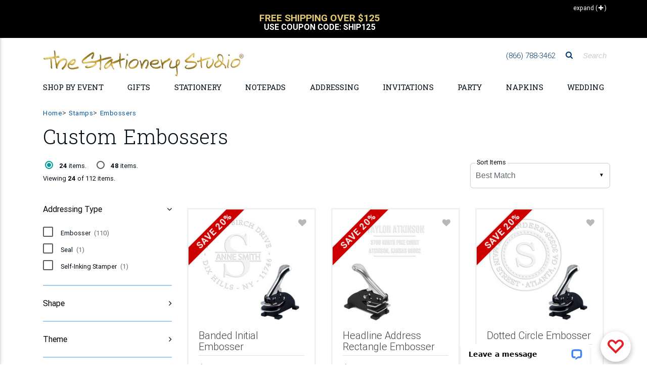

--- FILE ---
content_type: text/html;charset=UTF-8
request_url: https://www.thestationerystudio.com/addressing/stampers/custom-embossers-c1574.html
body_size: 59226
content:
<!DOCTYPE html>
<html lang="en-US" class="">
    <head>
		
	<!--
		SRV:App03
	-->

        <meta charset="UTF-8">
        <meta name="viewport" content="width=device-width, initial-scale=1, shrink-to-fit=no, maximum-scale=2.0">
        <meta http-equiv="X-UA-Compatible" content="IE=edge">
		<meta name="apple-itunes-app" content="app-id=1451345135, app-argument=https://itunes.apple.com/us/app/the-stationery-studio/id1451345135">
		<meta name="google-play-app" content="app-id=com.thestationerystudio.mobile">
		<link rel="apple-touch-icon" sizes="57x57" href="/apple-touch-icon-57x57.png">
		<link rel="apple-touch-icon" sizes="114x114" href="/apple-touch-icon-114x114.png">
		<link rel="apple-touch-icon" sizes="72x72" href="/apple-touch-icon-72x72.png">
		<link rel="apple-touch-icon" sizes="144x144" href="/apple-touch-icon-144x144.png">
		<link rel="apple-touch-icon" sizes="60x60" href="/apple-touch-icon-60x60.png">
		<link rel="apple-touch-icon" sizes="120x120" href="/apple-touch-icon-120x120.png">
		<link rel="apple-touch-icon" sizes="76x76" href="/apple-touch-icon-76x76.png">
		<link rel="apple-touch-icon" sizes="152x152" href="/apple-touch-icon-152x152.png">

		
		<link rel="icon" type="image/png" href="/favicon-196x196.png" sizes="196x196">
		<link rel="icon" type="image/png" href="/favicon-160x160.png" sizes="160x160">
		<link rel="icon" type="image/png" href="/favicon-96x96.png" sizes="96x96">
		<link rel="icon" type="image/png" href="/favicon-16x16.png" sizes="16x16">
		<link rel="icon" type="image/png" href="/favicon-32x32.png" sizes="32x32">
		
        <meta name="theme-color" content="#01549C">
		<meta name="msvalidate.01" content="08FB114EF35FBAD68B182C20ECFD07FE">
		
		
			    <TITLE>
						Custom Embossers: Personalized | The Stationery Studio 
				</TITLE>
				
					<meta name="description" content="Up to 20% off! Shop our custom embossing stamps to add a raised impression on your correspondence, invites, books, documents & more. Free shipping over $125!">
				
        <script>(function(w){"use strict";var loadCSS=function(href,before,media){var doc=w.document;var ss=doc.createElement("link");var ref;if(before){ref=before}else{var refs=(doc.body||doc.getElementsByTagName("head")[0]).childNodes;ref=refs[refs.length-1]}var sheets=doc.styleSheets;ss.rel="stylesheet";ss.href=href;ss.media="only x";function ready(cb){if(doc.body){return cb()}setTimeout(function(){ready(cb)})}ready(function(){ref.parentNode.insertBefore(ss,(before?ref:ref.nextSibling))});var onloadcssdefined=function(cb){var resolvedHref=ss.href;var i=sheets.length;while(i--){if(sheets[i].href===resolvedHref){return cb()}}setTimeout(function(){onloadcssdefined(cb)})};function loadCB(){if(ss.addEventListener){ss.removeEventListener("load",loadCB)}ss.media=media||"all"}if(ss.addEventListener){ss.addEventListener("load",loadCB)}ss.onloadcssdefined=onloadcssdefined;onloadcssdefined(loadCB);return ss};if(typeof exports!=="undefined"){exports.loadCSS=loadCSS}else{w.loadCSS=loadCSS}}(typeof global!=="undefined"?global:this))</script>
		<script>(function(w){if(!w.loadCSS){return}var rp=loadCSS.relpreload={};rp.support=function(){try{return w.document.createElement("link").relList.supports("preload")}catch(e){return!1}};rp.poly=function(){var links=w.document.getElementsByTagName("link");for(var i=0;i<links.length;i++){var link=links[i];if(link.rel==="preload"&&link.getAttribute("as")==="style"){w.loadCSS(link.href,link,link.getAttribute("media"));link.rel=null}}};if(!rp.support()){rp.poly();var run=w.setInterval(rp.poly,300);if(w.addEventListener){w.addEventListener("load",function(){rp.poly();w.clearInterval(run)})}if(w.attachEvent){w.attachEvent("onload",function(){w.clearInterval(run)})}}}(this))</script>
		<script src="https://cdnjs.cloudflare.com/ajax/libs/jquery/3.1.1/jquery.min.js"></script>

		<script src="https://cdnjs.cloudflare.com/ajax/libs/jquery-browser/0.1.0/jquery.browser.min.js"></script>
		<script src="https://cdnjs.cloudflare.com/ajax/libs/jquery-cookie/1.4.1/jquery.cookie.min.js"></script>
		<script src="https://images.thestationerystudio.com/js/2017/plugins/jquery.blockUI-2.70.min.js"></script>


		<script>jQuery.noConflict()</script>
		<link rel="preload" href="https://fonts.googleapis.com/css?family=Didact+Gothic|Roboto+Slab:300,400,700" as="style" onload="this.rel='stylesheet';"><noscript><link rel="stylesheet" href="https://fonts.googleapis.com/css?family=Didact+Gothic|Roboto+Slab:300,400,700"></noscript>
		<link rel="stylesheet" href="https://images.thestationerystudio.com/css/2017/combined-min.css?key=0520220241722" />
        <link rel="stylesheet" href="https://ajax.googleapis.com/ajax/libs/jqueryui/1.12.1/themes/base/jquery-ui.css">
		<link rel="stylesheet" href="https://images.thestationerystudio.com/css/promoContainer.css" type="text/css" />
		<!-- HTML5 shim and Respond.js IE8 support of HTML5 elements and media queries -->
        <!--[if lt IE 9]>
          <script src="https://oss.maxcdn.com/libs/html5shiv/3.7.0/html5shiv.js"></script>
          <script src="https://oss.maxcdn.com/libs/respond.js/1.3.0/respond.min.js"></script>
        <![endif]-->

		<!-- Google Tag Manager -->
		<script>
			dataLayer = [];
			 dataLayer.push({ 'experimentName': 'New Layout'});
			 dataLayer.push({
			 'event': 'eventTracking',
			  'category': 'layout',
			  'action': 'view',
			  'label': 'new'
			 });
			(function(w,d,s,l,i){w[l]=w[l]||[];w[l].push({'gtm.start':
		new Date().getTime(),event:'gtm.js'});var f=d.getElementsByTagName(s)[0],
		j=d.createElement(s),dl=l!='dataLayer'?'&l='+l:'';j.async=true;j.src=
		'https://www.googletagmanager.com/gtm.js?id='+i+dl;f.parentNode.insertBefore(j,f);
		})(window,document,'script','dataLayer','GTM-T692M54');
		</script>
		<script type="text/javascript">
		  if (typeof _gaq === 'undefined' || typeof _gaq !== 'object') {
		    var _gaq = {};
		    _gaq.push =  function(array){
		      if(array[0] === '_trackPageview'){
		        ga('send', 'pageview', array[1]);
		      }else if(array[0] === '_trackEvent'){
		        if (array.length == 4) {
			        ga('send', 'event', {
					    eventCategory: array[1],
					      eventAction: array[2],
					       eventLabel: array[3]
					});

		        }
		        if (array.length == 3) {
			        ga('send', 'event', {
					    eventCategory: array[1],
					      eventAction: array[2]
					});
		        }
		      }
		    }
		  }
		function tssTrack(event,eventData) {
				eventId = eventData.eventID,
				delete eventData["eventID"];
				jQuery.post('/index.cfm', {fuseaction:'home.tssTrackEvent',
											eventID: eventId,
											eventCustomData: JSON.stringify(eventData),
											eventName: event,
											eventSourceURI: location.href}, function(response){});


			}
		</script>
		
<!-- Facebook Pixel Code -->
<script>
  !function(f,b,e,v,n,t,s)
  {if(f.fbq)return;n=f.fbq=function(){n.callMethod?
  n.callMethod.apply(n,arguments):n.queue.push(arguments)};
  if(!f._fbq)f._fbq=n;n.push=n;n.loaded=!0;n.version='2.0';
  n.queue=[];t=b.createElement(e);t.async=!0;
  t.src=v;s=b.getElementsByTagName(e)[0];
  s.parentNode.insertBefore(t,s)}(window, document,'script',
  'https://connect.facebook.net/en_US/fbevents.js');
  fbq('dataProcessingOptions', ['LDU'], 0, 0);
  fbq('init', '962516297281361'
  
  );
  fbq('track', 'PageView',{},{eventID: '2778AF36-CE77-3119-D4345D24F455802C'});
  tssTrack('PageView',{
						eventID: '2778AF36-CE77-3119-D4345D24F455802C'
						
					});
</script>

<!-- End Facebook Pixel Code -->
		<script src="https://www.googleoptimize.com/optimize.js?id=OPT-5JBXD72"></script>
		<script src="https://kit.fontawesome.com/81ef7341b7.js" crossorigin="anonymous" defer></script>
<style>

.corner-ribbon.proofYouApproved {
    font-size:.8rem;
}

.corner-ribbon {
    background:#cc0000 !important;
}
.percentOff.hidden-sm-up {
    color:#339933 !important;
}
.customerQuoteFooter {
    border-top: 1px solid #BCBCBC;
    border-bottom: 1px solid #BCBCBC;
    margin:12px 10px;
    padding:12px 0px;
    column-count: 1;
    font-size: 1rem;
    color: #666666;
    text-align: center;
    font-family: 'Roboto', sans-serif;
}
.customerQuotefooterHeadline {
    font-weight: 700;
    padding-bottom:4px;
}
.customerQuotefooterReview {
    font-size: 1rem;
    line-height: 1.3;
    font-weight: normal;
    font-style: italic;
}

.corner-ribbon {
     text-transform: uppercase;
     font-weight:bold;
     font-size:1.1rem;
}

.h-475 {
    height: calc(100% - 25px) !important;
}

.promoOffer {
  color: #199B96 !important;
  width:100%;
  text-align:center !important;
}

.red-ribbon {

    background-color: #d5c172 !important;
}


.bogoSaleExpire {
     font-size:.9rem;
     font-weight: bold;
     color:#009a95;
}


/* Smartphones (portrait) ----------- */
@media only screen and (max-width : 768px) {
/* Styles */

.btn-danger-outline {
border: none !important;
background:none !important;
}

h2.h2-responsive a {
text-transform: uppercase !important;
font-size: 1rem !important;
font-weight: bold !important;
}

.my-2 {
margin-top: 1.5rem !important;
    margin-bottom: .5rem !important;
border-top: 1px solid #cccccc !important;
}


.mobileLandingLink {
text-align: right;
width:100%;
padding-top:4px;
text-transform: uppercase;
width:100%;
}

.mobileLandingLink a {
color:#000000;
font-size: .8rem;
}

.mask.d-md-flex.align-items-end.p-4.p-lg-0.brl--disabled {
background-color:none;
text-align: right;
padding:.25rem 0rem .5rem 0rem !important;
}

.mask.d-md-flex.align-items-start.p-4.p-lg-0.brl--disabled{
background-color:none;
text-align: right;
padding:.25rem 0rem .5rem 0rem !important;
}

.col-12.px-0.text-center.text-lg-left.p-4{
text-align: right !important;
padding:0px !important;
}

.col-12.px-0.text-center.text-lg-right.p-4 {
text-align: right !important;
padding:0px !important;
}

.col-12.px-0.text-center.text-lg-center.p-4 {
text-align: right !important;
padding:0px !important;
}

a.btn.btn-danger-outline.m-0.waves-effect.waves-light {
color:#000000 !important;
border:none !important;
font-size: .8rem !important;
padding:0px 6px 0px !important;
text-align: right !important;
box-shadow: none !important;
}

a.btn.btn-danger-outline.m-0.waves-effect.waves-light {
background-color:#EFF2F3 !important;
color:#000000 !important;
border:none !important;
font-size: .8rem !important;
padding:0px 6px 0px !important;
text-align: right !important;
box-shadow: none !important;
}

}


.lpFreeShippingMessage2019 {
text-align: center;
font-size: 1.8rem;
font-weight: bold;
color:#cca931;
padding:16px 8px;
border-bottom:1px solid #dedede;
margin-bottom:-10px;
text-transform: uppercase;
line-height: 1.6rem;
font-family: Baskerville, "Palatino Linotype", Palatino, "Century Schoolbook L", "Times New Roman", "serif";
}
.lpFreeShippingCode2019 {
font-size: .7rem;
font-weight: normal;
color:#999999;
text-transform: none;
font-family: Gotham, "Helvetica Neue", Helvetica, Arial, "sans-serif";
}

</style>
    <link rel="next" href="https://www.thestationerystudio.com/addressing/stampers/custom-embossers-c1574.html?startrow=25" />
<link rel="canonical" href="https://www.thestationerystudio.com/addressing/stampers/custom-embossers-c1574.html" />
</head>
    <body id="stationery-studio" data-spy="scroll" data-target="#stationerystudio-navbar-collapse" data-offset="180" class="hidden-sn">
    <noscript><img height="1" width="1" style="display:none"
  src="https://www.facebook.com/tr?id=962516297281361&ev=PageView&noscript=1"
/></noscript>
	 <!-- Google Tag Manager -->
		<noscript><iframe src="https://www.googletagmanager.com/ns.html?id=GTM-T692M54" title="Google Tag Manager"
		height="0" width="0" style="display:none;visibility:hidden"></iframe></noscript>
		<div class="header-copy inactive"></div>
		<header class="topHeader">
			<div class="header">
				
				<section class="promo">
						<style type="text/css">.collapseExpand {
			    height: 25px;
			    position: absolute;
			    right: 0;
			    text-align: right;
			    z-index: 1;
			    padding-top: 2px;
			    padding-right: 10px;
			    cursor: pointer;
			    top:-10px;
			    font-size:12px;

		}
		.collapseExpand.closed {
			color:white;
			top:5px;
			 padding-right: 10px;
		}
		.promoContent h4 {
			font-size:1rem;
		}
		.promoContent {
			text-align:center;
			text-transform:uppercase;
			cursor: pointer;
			padding:0px 30px 0px 30px;
		}
		.promoContent h2 {
			font-weight:bold;
			font-size:1.2rem;
			color: #000000;
			line-height: 1 !important;
		}
		div.promoContent.borderRight {
			border-right:1px solid #000000;
		}
		div.promoContent {
			display:none;
		}
		div.promoSliderTop {
			max-height:90px;
			overflow:hidden;
			border-bottom:1px solid #000000;
		}
		div.sliderTopVertical {
			max-height:45px;
			overflow:hidden;
		}
		.sliderTopVertical {
			background-color:#000000;
			color:#ffffff;
			margin-top:-10px;
			padding:10px;
            min-height: 75px;
		}
		.sliderTopVertical h2 {
			margin:0px;
			padding:0px;
			color:#ffffff;
		}
		.sliderTopVertical .slick-slide {
			min-width:290px;
		}
    .promo {
        background-color:#ffffff !important;
    }
</style>
<div class="container">
<div class="collapseExpand initClosed"><span class="hidden-sm-down text">Collapse</span> <span>(<i aria-hidden="true" class="fa fa-minus" style="padding-left:2px;">&nbsp;</i>)</span></div>
</div>

<div class="sliderTopVertical" style="display:none;">
<div class="promoContent col-12" onclick="javascript:window.location.href='/sale/coupons-c3279.html'; return false;">
<h2 style="font-size:1rem;"><br />
<span style="color:#e3c96d;font-size:1.2rem;">Free Shipping Over $125</span><br />
Use Coupon Code:&nbsp;SHIP125</h2>
</div>

<div class="promoContent col-12" onclick="javascript:window.location.href='/personalized-stationery/sale/'; return false;">
<h2 style="font-size:1rem;"><br />
<span style="color:#e3c96d;font-size:1.2rem;">Stationery Sale</span><br />
Up to 30% Off</h2>
</div>
</div>

<div class="container">
<div class="promoSliderTop responsive row" style="display:none;"><!-- offer 1 -->
<div class="promoContent col-12 col-md-6 borderRight" onclick="javascript:window.location.href='/sale/coupons-c3279.html'; return false;">
<h2 style="margin-bottom:0px;">Free Shipping Over $125</h2>

<h4 style="font-weight: bold;color:#c7ab47;">Coupon Code: SHIP125</h4>

<center>
<h4 style="font-size: .6rem;text-transform: none;padding:0px 30px 0px 30px;max-width:700px;">Free Shipping on Economy Ground Deliveries only going to one delivery location in the continental U.S. only. Your order must total $125.00 before tax and shipping. Coupon not valid on our selection of children&#39;s wooden puzzle or furniture products. Additional shipping fee may still apply to oversized or heavy weight items. Limited time offer.</h4>

<h4>&nbsp;</h4>
</center>
</div>
<!-- offer 2 -->

<div class="promoContent col-12 col-md-6" onclick="javascript:window.location.href='/personalized-stationery/sale/'; return false;">
<h2 style="margin-bottom:0px;">Stationery Sale</h2>

<h4 style="font-weight: bold;color:#c7ab47;">Up to 30% Off</h4>

<center>
<h4 style="font-size: .6rem;text-transform: none;padding:0px 30px 0px 30px;max-width:700px;">Specially marked product only. No coupon necessary. No minimum purchase. Offer not valid on previous orders. May not be used with coupons or promotions.</h4>

<h4>&nbsp;</h4>
</center>
</div>
</div>
</div> 

				</section>
				

<!-- Double navigation-->

   
					<!-- output topNavBar -->
					<!-- Sidebar navigation
<div class="sidenav-bg mask-strong"> </div>
 -->
			
<style>

    .fa-xs {
        font-size:.7rem !important;
        padding-left:5px;
    }
    
    
    li.navBulletHalloween {
        background:transparent url(https://images.thestationerystudio.com/images/layout2017/topNav-icon-halloween2023a.png) no-repeat;
        padding-left:34px !important;
    }
    li.navBulletHannukah {
        background:transparent url(https://images.thestationerystudio.com/images/layout2017/topNav-icon-hanukkah2023a.png) no-repeat;
        padding-left:34px !important;
    }
    li.navBulletNewYear {
        background:transparent url(https://images.thestationerystudio.com/images/layout2017/topNav-icon-ny2023a.png) no-repeat;
        padding-left:34px !important;
    }
    li.navBulletThanksgiving {
        background:transparent url(https://images.thestationerystudio.com/images/layout2017/topNav-icon-thanksgiving2023b.png) no-repeat;
        padding-left:34px !important;
    }
    li.navBulletXmas {
        background:transparent url(https://images.thestationerystudio.com/images/layout2017/topNav-icon-xmas2023a.png) no-repeat;
        padding-left:34px !important;
    }
    li.navBulletHolidayCards {
        background:transparent url(https://images.thestationerystudio.com/images/layout2017/topNav-icon-holidayCard2023b.png) no-repeat;
        padding-left:34px !important;
    }

    .mobileNavSubhead1 {
        padding-left:0px !important;
        font-weight: 700 !important;
        text-transform: uppercase;
    }
    
    .mobileNavMultiCat {
        padding-left:0px;
    }
    
    .mobileNavMultiCat li {
        padding-left:0px;
    }
    
    .mobileNavSubcat1 {
        padding-left:0rem !important;
    }
    .mobileNavSubcat2 {
        padding-left:.75rem !important;
    }

   li.mobileNavSubcat2 a::before {
        content: "- ";
    }
        
    .mobileNavSubcat1 li {
        padding-left:0.75rem !important;
        list-style: disc !important;
        display: list-item;
    }
    
    .noLeftPad {
        padding-left:0px !important;
    }
    
    .collapsible-body a {
        padding-left:0rem !important;
    }
	.dropdown-menu {
			background-image: url(https://images-rs.thestationerystudio.com/images/categoryLayout/4739/4907/current/topNav-bkgd-2019-stripes-3.gif) !important;
			background-repeat: repeat;
	}
	
	.collapsible-body li a{
		line-height:1.2 !important;
	}

	.side-nav .collapsible-header {
		border-top:1px solid #dedede;
	}	
	
	.noLine {
		border:none !important;
	}
	
	.bgc-fcfbf9 {
		 background-color:#fcfbf9 !important;
	}
	
	.dropdown-item {		
		font-family: 'Didact Gothic', sans-serif !important;
	}
	
	h3.h3-responsive a{		
		
		text-transform: uppercase !important;
		font-family: 'Roboto', sans-serif !important;
	}
	
	.fontWeight700 {
		font-weight: 700 !important;
	}
    
      .logoMobile {
          max-width: 400px;
    }
    
  @media screen and (max-width: 972px) {
  .logoMobile {
    width: 350px !important;
  }
}
    
  @media screen and (max-width: 850px) {
  .logoMobile {
    width: 290px !important;
  }
}
    
  @media screen and (max-width: 400px) {
  .logoMobile {
    width: 250px !important;
  }
}
	
</style>

<ul class="side-nav sn-bg-1 custom-scrollbar" id="slide-out"><!-- Logo -->
	<li>
	<div class="logo-wrapper waves-light"><a class="p-3 py-2" href="/"><img src="https://images-rs.thestationerystudio.com/images/tssLogo_500w-gold.jpg" alt="The Stationery Studio" class="img-fluid p-0" border="0"/> </a></div>
	</li>
	<!--/. Logo --><!--Search Form-->
	<li>
	<form action="/index.cfm" class="search-form" method="get" role="search"><input name="fuseaction" type="hidden" value="catalog.searchListing" />
	<div class="form-group"><input class="form-control" name="searchFor" placeholder="Search" type="text" /></div>
	</form>
	</li>
	<!--/.Search Form--><!-- Side navigation links -->
	<li class="mobileNavMultiCat">
		<ul class="collapsible collapsible-accordion">    
            
            

		<li><a class="collapsible-header noLine waves-effect arrow-r">Shop by Holiday</a>
		<div class="collapsible-body">
			
		<ul class="collapsible collapsible-accordion">	
				<li><a href="/valentines-day/">Valentine's Day</a> </li>
				<li><a href="/holidays-occasions/mardi-gras-party-supplies-c4290.html">Mardi Gras</a> </li>
				<li><a href="/st-patricks-day/">St. Patrick's Day</a> </li>
				<li><a href="/easter/">Easter</a> </li>
				<li><a href="/mothers-day-gifts/">Mother's Day</a> </li>
				<li><a href="/holidays-occasions/"><strong>View All Holidays</strong></a></li>							
		</ul>
			
		</div>
		</li>
            
            
            


		<li><a class="collapsible-header waves-effect arrow-r">Shop by Event</a>
		<div class="collapsible-body">
			
		<ul class="collapsible collapsible-accordion">
			
				<li class="mobileNavSubcat1"><a href="/anniversary/">Anniversary</a></li>
				<li class="mobileNavSubcat1"><a href="/baby-showers/">Baby Shower</a></li>
				<li class="mobileNavSubcat1"><a href="/holidays-occasions/baptism-party-supplies-c2660.html">Baptism</a></li>
				<li class="mobileNavSubcat1"><a href="/bar-bat-mitzvah-c1041.html">Bar/Bat Mitzvah</a></li>
				<li class="mobileNavSubcat1"><a href="/birthdays/">Birthday</a></li>
            
                <li class="mobileNavSubhead1"><a class="collapsible-header noLine">Bridal Shower <i class="fa fa-play fa-xs"></i></a>
                    <div class="collapsible-body">
                            <ul>
                                <li class="mobileNavSubcat2"><a href="/bridal-showers/bridal-shower-gifts-c4875.html">Bridal Shower Gifts</a></li>	
                                <li class="mobileNavSubcat2"><a href="/bridal-showers/bridal-shower-invitations-c4877.html">Invitations</a></li>
                                <li class="mobileNavSubcat2"><a href="/bridal-showers/bridal-shower-party-supplies-c4874.html">Party Supplies</a></li>
                                <li class="mobileNavSubcat2"><a class="fontWeight700" href="/bridal-showers/"><strong>Shop All Bridal Shower</strong></a></li>
                            </ul>
                    </div>
                </li>
            
				<li class="mobileNavSubcat1"><a href="/holidays-occasions/christening-party-supplies-c2659.html">Christening</a></li>
				<li class="mobileNavSubcat1"><a href="/gifts/graduation/">Graduation</a></li>
				<li class="mobileNavSubcat1"><a href="/housewarming-gifts-c993.html">Housewarming</a></li>
				<li class="mobileNavSubcat1"><a href="/announcements/moving-cards-moving-announcements-c784.html">Moving Cards</a></li>
				<li class="mobileNavSubcat1"><a href="/sympathy-cards-c2343.html">Sympathy Cards</a></li>
            
                <li class="mobileNavSubhead1"><a class="collapsible-header noLine">Wedding <i class="fa fa-play fa-xs"></i></a>
                    <div class="collapsible-body">
                            <ul>
                                <li class="mobileNavSubcat2"><a href="/wedding/bridesmaid-gifts-c3502.html">Bridesmaid Gifts</a></li>	
                                <li class="mobileNavSubcat2"><a href="/wedding/groomsmen-gifts-c3507.html">Groomsmen Gifts</a></li>
                                <li class="mobileNavSubcat2"><a href="/wedding/wedding-invitations-c3461.html">Invitations</a></li>
                                <li class="mobileNavSubcat2"><a href="/personalized-wedding-napkins/">Napkins</a></li>
                                <li class="mobileNavSubcat2"><a href="/wedding/party-supplies/">Party Supplies</a></li> 
                                <li class="mobileNavSubcat2"><a href="/announcements/save-the-date-cards-c801.html">Save the Date Cards</a></li>
                                <li class="mobileNavSubcat2"><a href="/wedding/wedding-gifts-c3429.html">Wedding Gifts</a></li>
                                <li class="mobileNavSubcat2"><a class="fontWeight700" href="/wedding/"><strong>Shop All Wedding</strong></a></li>
                            </ul>
                    </div>
                </li>
            
				<li><a href="/holidays-occasions/"><strong>View All Events</strong></a></li>
						
		</ul>
			
		</div>
		</li>
		
		
		<li><a class="collapsible-header waves-effect arrow-r">Personalized Gifts</a>
		  <div class="collapsible-body">
			
		<ul class="collapsible collapsible-accordion">		
            
		<li class="mobileNavSubhead1"><a class="collapsible-header noLine text-uppercase">Gifts by Recipient <i class="fa fa-play fa-xs"></i></a>
            <div class="collapsible-body">
                    <ul>	        
                    <li class="mobileNavSubcat2"><a href="/personalized-gifts/personalized-gifts-for-women-c3129.html">Gifts for Women</a></li>
                    <li class="mobileNavSubcat2"><a href="/personalized-gifts/personalized-gifts-for-men-c3128.html">Gifts for Men</a></li>
                    <li class="mobileNavSubcat2"><a href="/kid-gifts/">Gifts for Kids</a></li>
                    <li class="mobileNavSubcat2"><a href="/baby-gifts/">Gifts for Babies</a></li>
                    </ul>
            </div>
        </li>
                        
		<li class="mobileNavSubhead1"><a class="collapsible-header noLine text-uppercase">Gifts by Occasion <i class="fa fa-play fa-xs"></i></a>
            <div class="collapsible-body">
                    <ul>	        
                    <li class="mobileNavSubcat2"><a href="/anniversary/anniversary-gifts-c3401.html">Anniversary Gifts</a></li>
                    <li class="mobileNavSubcat2"><a href="/birthdays/shop-by-recipient/">Birthday Gifts</a></li>
                    <li class="mobileNavSubcat2"><a href="/bridal-showers/bridal-shower-gifts-c4875.html">Bridal Shower Gifts</a></li>
                    <li class="mobileNavSubcat2"><a href="/gifts/graduation/graduation-gifts-c1836.html">Graduation Gifts</a></li>	
                    <li class="mobileNavSubcat2"><a href="/baby-gifts/">New Baby Gifts</a></li>
                    <li class="mobileNavSubcat2"><a href="/wedding/wedding-gifts-c3429.html">Wedding Gifts</a></li>
                    <li class="mobileNavSubcat2"><a href="/holidays-occasions/"><strong>Shop All Holidays/Occasions</strong></a></li>
                    </ul>
            </div>
        </li>
            
		<li class="mobileNavSubhead1"><a class="collapsible-header noLine text-uppercase">Gifts by Boutique <i class="fa fa-play fa-xs"></i></a>
            <div class="collapsible-body">
                    <ul>	        
                    <li class="mobileNavSubcat2"><a href="/personalized-barware-c3964.html">Barware</a> 
                    <li class="mobileNavSubcat2"><a href="/personalized-bath-beauty-c4012.html">Bath &amp; Beauty</a></li>   
                    <li class="mobileNavSubcat2"><a href="/cooking-entertaining/">Cooking &amp; Entertaining</a></li>
                    <li class="mobileNavSubcat2"><a href="/personalized-corporate-gifts-c1755.html">Corporate Gifts</a></li>
                    <li class="mobileNavSubcat2"><a href="/cooking-entertaining/personalized-crystal-gifts-c2799.html">Crystal &amp; Glass Gifts</a></li>
                    <li class="mobileNavSubcat2"><a href="/cooking-entertaining/cutting-boards-c3100.html">Cutting Boards</a></li>
                    <li class="mobileNavSubcat2"><a href="/desk-accessories-c4444.html">Desk Accessories</a></li>
                    <li class="mobileNavSubcat2"><a href="/employee-appreciation-gifts-c4998.html">Employee Appreciation Gifts</a></li>
                    <li class="mobileNavSubcat2"><a href="/engraved-gifts-c4790.html">Engraved Gifts</a></li>
                    <li class="mobileNavSubcat2"><a href="/gift-certificate-c1097.html">Gift Certificates</a></li>
                    <li class="mobileNavSubcat2"><a href="/gifts/packaging/">Gift Packaging</a></li>
                    <li class="mobileNavSubcat2"><a href="/gift-stickers-tags-c815.html">Gift Sticker &amp;Tags</a></li>
                    <li class="mobileNavSubcat2"><a href="/custom-golf-balls-c4975.html">Golf Balls</a></li>
                    <li class="mobileNavSubcat2"><a href="/home-decor/">Home Decor</a></li>
                    <li class="mobileNavSubcat2"><a href="/hostess-gifts-c4830.html">Hostess Gifts</a></li>
                    <li class="mobileNavSubcat2"><a href="/housewarming-gifts-c993.html">Housewarming Gifts</a></li>
                    <li class="mobileNavSubcat2"><a href="/leather-planners-journals-c4361.html">Leather Planners &amp; Journals</a></li>
                    <li class="mobileNavSubcat2"><a href="/nautical-gifts-c2532.html">Nautical Gifts</a> </li>	
                    <li class="mobileNavSubcat2"><a href="/personalized-pet-themed-gifts-c900.html">Pet Themed Gifts</a></li>
                    <li class="mobileNavSubcat2"><a href="/post-its/">Post-It<sup>&reg;</sup> Notes</a></li>
                    <li class="mobileNavSubcat2"><a href="/addressing/stampers/">Stamps &amp; Embossers</a></li>
                    <li class="mobileNavSubcat2"><a href="/baby-gifts/baby-sibling-gifts-c2050.html">Sibling Gifts</a></li>
                    <li class="mobileNavSubcat2"><a href="/teacher-gifts-c959.html">Teacher Gifts</a></li>
                    <li class="mobileNavSubcat2"><a href="/thank-you-gifts-c1366.html">Thank You Gifts</a></li>
                    <li class="mobileNavSubcat2"><a href="/shop/customer-supplied-art/">Upload Your <span style="color:#ed0065;">L</span><span style="color:#ff580f;">O</span><span style="color:#18a82d;">G</span><span style="color:#005f28;">O</span><span style="color:#0091de;">/</span><span style="color:#004f9f;">A</span><span style="color:#470090;">R</span><span style="color:#ed0065;">T</span></a></li>
                    <li class="mobileNavSubcat2"><a href="/western-gifts-c4943.html">Western Themed Gifts</a></li>
                    <li class="mobileNavSubcat2"><a href="/work-from-home-essentials-c4880.html">Work from Home</a></li>	
                    <li class="mobileNavSubcat2"><a href="/shopByCategory.cfm"><strong>Shop All Boutiques</strong></a></li>
                    </ul>
            </div>
        </li>				
		
		<li class="mobileNavSubhead1"><a class="collapsible-header noLine text-uppercase">Fast Personalized Gifts <i class="fa fa-play fa-xs"></i></a>
            <div class="collapsible-body">
                    <ul>		
                    <li class="mobileNavSubcat2"><a href="/gift-certificate-c1097.html" >Gift Certificates</a></li>
                    <li class="mobileNavSubcat2"><a href="/notepads/fastproduction-c4939.html" >Notepads</a></li>
                    <li class="mobileNavSubcat2"><a href="/personalized-stationery/fastproduction-c4940.html" >Stationery</a></li>
                    <li class="mobileNavSubcat2"><a href="/fast-production/"><strong>Shop All Fast Gifts</strong></a></li>
                    </ul>
            </div>
        </li>			
		
		<li class="mobileNavSubhead1"><a class="collapsible-header noLine text-uppercase">Gift Certificates <i class="fa fa-play fa-xs"></i></a>
            <div class="collapsible-body">
                    <ul>	         	
                    <li class="mobileNavSubcat2"><a href="/product/25-gift-certificate-p75696.html?pCat=1097">$25 Gift Certificates</a></li>
                    <li class="mobileNavSubcat2"><a href="/product/50-gift-certificate-p75698.html?pCat=1097">$50 Gift Certificates</a></li>
                    <li class="mobileNavSubcat2"><a  href="/product/100-gift-certificate-p75621.html?pCat=1097">$100 Gift Certificates</a></li>
                    <li class="mobileNavSubcat2"><a href="/gift-certificate-c1097.html"><strong>Shop All Gift Certificates</strong></a></li>
                    </ul>
            </div>
        </li>			
			
		</ul>

        </div>
			
		</li>	
			
            
            		
        <li><a class="collapsible-header waves-effect arrow-r">Upload Your <span style="color:#ed0065;">L</span><span style="color:#ff580f;">O</span><span style="color:#18a82d;">G</span><span style="color:#005f28;">O</span><span style="color:#0091de;">/</span><span style="color:#004f9f;">A</span><span style="color:#470090;">R</span><span style="color:#ed0065;">T</span></a>

                <div class="collapsible-body">
                <ul class="collapsible collapsible-accordion">

                        <li class="mobileNavSubcat1"><a href="/notepads/upload-your-logo-art-notepads-c4888.html">Notepads</a></li>
                        <li class="mobileNavSubcat1"><a href="/party-supplies/upload-your-logo-art-party-supplies-c4306.html">Party Supplies</a></li>
                        <li class="mobileNavSubcat1"><a href="/personalized-stationery/custom-logo-stationery-c2206.html">Stationery</a></li>
                        <li class="mobileNavSubcat1"><a  class="fontWeight700" href="/shop/customer-supplied-art/"><strong>Shop All Upload Your <span style="color:#ed0065;">L</span><span style="color:#ff580f;">O</span><span style="color:#18a82d;">G</span><span style="color:#005f28;">O</span><span style="color:#0091de;">/</span><span style="color:#004f9f;">A</span><span style="color:#470090;">R</span><span style="color:#ed0065;">T</span></strong></a></li>

                </ul>

                </div>
        </li>
		
		<li><a class="collapsible-header waves-effect arrow-r">Stationery</a>
			
		<div class="collapsible-body">
			
		<ul class="collapsible collapsible-accordion">	
			
		<li class="mobileNavSubhead1"><a class="collapsible-header noLine text-uppercase">Stationery <i class="fa fa-play fa-xs"></i></a>
            <div class="collapsible-body">
                    <ul>	        
			<li class="mobileNavSubcat2"><a href="/personalized-stationery/adult-stationery-c736.html">Adult Stationery</a></li>
			<li class="mobileNavSubcat2"><a href="/personalized-stationery/personalized-note-cards-c3755.html">All Note Cards</a></li>
			<li class="mobileNavSubcat2"><a href="/personalized-stationery/border-stationery-c1331.html">Border Stationery</a></li>
			<li class="mobileNavSubcat2"><a href="/personalized-stationery/embossed-stationery-c731.html">Embossed Stationery</a></li>
			<li class="mobileNavSubcat2"><a href="/personalized-stationery/executive-stationery-c739.html">Executive Stationery</a></li>
			<li class="mobileNavSubcat2"><a href="/personalized-stationery/flat-note-cards-c743.html">Flat Note Cards</a></li>
			<li class="mobileNavSubcat2"><a href="/personalized-stationery/folded-note-cards-c744.html">Folded Note Cards</a></li>
			<li class="mobileNavSubcat2"><a href="/personalized-stationery/jotter-cards-c3004.html">Jotter Cards</a></li>
			<li class="mobileNavSubcat2"><a href="/personalized-stationery/kids-stationery-c728.html">Kids Stationery</a></li>
			<li class="mobileNavSubcat2"><a href="/personalized-stationery/letter-sheets-c732.html">Letter Sheets</a></li>
			<li class="mobileNavSubcat2"><a href="/personalized-stationery/letterpress-stationery-c1203.html">Letterpress Stationery</a></li>
			<li class="mobileNavSubcat2"><a href="/personalized-stationery/mens-stationery-c753.html">Men's Stationery</a></li>
			<li class="mobileNavSubcat2"><a href="/personalized-stationery/monogrammed-stationery-c733.html">Monogrammed Stationery</a></li>
			<li class="mobileNavSubcat2"><a href="/personalized-stationery/raised-ink-stationery-c4820.html">Raised Ink Stationery</a></li>
			<li class="mobileNavSubcat2"><a href="/personalized-stationery/stationery-sets-c734.html">Stationery Sets</a></li>
			<li class="mobileNavSubcat2"><a href="/personalized-stationery/teen-stationery-c1811.html">Teen Stationery</a></li>
			<li class="mobileNavSubcat2"><a href="/personalized-stationery/upload-your-logo-art-stationery-c2206.html">Upload Your <span style="color:#ed0065;">L</span><span style="color:#ff580f;">O</span><span style="color:#18a82d;">G</span><span style="color:#005f28;">O</span><span style="color:#0091de;">/</span><span style="color:#004f9f;">A</span><span style="color:#470090;">R</span><span style="color:#ed0065;">T</span></a></li>
			<li class="mobileNavSubcat2"><a href="/personalized-stationery/womens-stationery-c752.html">Women's Stationery</a></li>
			<li class="mobileNavSubcat2"><a href="/personalized-stationery/"><strong>Shop All Stationery</strong></a></li>
                    </ul>
            </div>
        </li>
			
		<li class="mobileNavSubhead1"><a class="collapsible-header noLine text-uppercase">Thank You Cards <i class="fa fa-play fa-xs"></i></a>
            <div class="collapsible-body">
                    <ul>	        
			<li class="mobileNavSubcat2"><a href="/thank-you-cards/adult-thank-you-cards-c1174.html">Adult Thank You Cards</a></li>
			<li class="mobileNavSubcat2"><a href="/thank-you-cards/baby-thank-you-cards-c1172.html">Baby Thank You Cards</a></li>
			<li class="mobileNavSubcat2"><a href="/funeral-thank-you-cards-c2212.html">Funeral Thank You Cards</a></li>
			<li class="mobileNavSubcat2"><a href="/thank-you-cards/graduation-thank-you-cards-c1176.html">Graduation Thank You Cards</a></li>
			<li class="mobileNavSubcat2"><a href="/thank-you-cards/kids-thank-you-cards-c1173.html">Kids Thank You Cards</a></li>
			<li class="mobileNavSubcat2"><a href="/sympathy-cards-c2343.html">Sympathy Cards</a></li>
			<li class="mobileNavSubcat2"><a href="/thank-you-cards/wedding-thank-you-cards-c1175.html">Wedding Thank You Cards</a></li>
			<li class="mobileNavSubcat2"><a href="/thank-you-cards/"><strong>Shop All Thank You Cards</strong></a></li>
                    </ul>
            </div>
        </li>
			
        <li class="mobileNavSubhead1"><a class="collapsible-header noLine text-uppercase">Designer Stationery <i class="fa fa-play fa-xs"></i></a>
            <div class="collapsible-body">
                    <ul>	        
                    <li class="mobileNavSubcat2"><a href="/personalized-stationery/anna-griffin-stationery-c4663.html">Anna Griffin</a></li>
                    <li class="mobileNavSubcat2"><a href="/personalized-stationery/atelier-de-papier-stationery-c4813.html">Atelier de Papier</a></li>
                    <li class="mobileNavSubcat2"><a href="/personalized-stationery/bohemia-paper-by-jan-petr-obr-c3628.html">Bohemia Paper</a></li>
                    <li class="mobileNavSubcat2"><a href="/personalized-stationery/buttercup-paper-stationery-c4782.html">Buttercup Paper</a></li>
                    <li class="mobileNavSubcat2"><a href="/personalized-stationery/crane-stationery-c3673.html">Crane &amp; Co.</a></li>
                    <li class="mobileNavSubcat2"><a href="/personalized-stationery/personalized-park-place-design-stationery-c4721.html">Park Place Designs</a></li>
                    </ul>
            </div>
        </li>
			
		<li class="mobileNavSubhead1"><a class="collapsible-header noLine text-uppercase">Social/Contact Cards <i class="fa fa-play fa-xs"></i></a>
            <div class="collapsible-body">
                    <ul>	        
			<li class="mobileNavSubcat2"><a href="/business-cards-c870.html">Business Cards</a></li>
			<li class="mobileNavSubcat2"><a href="/contact-cards-c1048.html">Contact Cards</a></li>
                    </ul>
            </div>
        </li>
            
		</ul>
		</div>
		</li>
		
		<li><a class="collapsible-header waves-effect arrow-r">Notepads</a>
			
		<div class="collapsible-body">
		<ul>
			
			<li><a href="/notepads/notepads-c3754.html">All Notepads</a></li>
			<li><a href="/notepads/best-selling-notepads-c1599.html">Best Selling Notepads</a></li>
			<li><a href="/notepads/business-notepads-c968.html">Business Notepads</a></li>
			<li><a href="/calendars-weekly-planners-c1198.html">Calendars &amp; Schedulers</a></li>
			<li><a href="/camp/camp-notepads-c1970.html">Camp Notepads</a></li>
			<li><a href="/notepads/colorful-notepads-c962.html">Colorful Notepads</a></li>
			<li><a href="/notepads/long-list-notepads-c1488.html">Long List Notepads</a></li>
			<li><a href="/notepads/memo-sheets-c977.html">Memo Sheets</a></li>
			<li><a href="/notepads/mommy-pads-c1049.html">Mommy Pads</a></li>
			<li><a href="/notepads/personalized-notepad-sets-c2315.html">Notepad Sets</a></li>
			<li><a href="/notepads/notepads-with-holders-c971.html">Notepads with Holders</a></li>
			<li><a href="/spiral-notebooks-c2511.html">Spiral Notebooks</a></li>
			<li><a href="/notepads/teacher-notepads-c975.html">Teacher Notepads</a></li>
			<li><a href="/notepads/upload-your-logo-art-notepads-c4888.html">Upload Your <span style="color:#ed0065;">L</span><span style="color:#ff580f;">O</span><span style="color:#18a82d;">G</span><span style="color:#005f28;">O</span><span style="color:#0091de;">/</span><span style="color:#004f9f;">A</span><span style="color:#470090;">R</span><span style="color:#ed0065;">T</span></a></li>
			<li><a href="/notepads/"><strong>Shop All Notepads</strong></a></li>
			
			<li>
			<h5><a class="text-roboto text-uppercase" href="/post-its/">Post-It Notes</a></h5>
			</li>
			
			<li><a href="/post-its/executive-post-it-notes-c2299.html">Executive Post-Its&reg;</a></li>
			<li><a href="/post-its/feminine-post-it-notes-c2298.html">Feminine Post-Its&reg;</a></li>
			<li><a href="/post-its/fun-trendy-post-it-notes-c2301.html">Fun &amp; Trendy Post-Its&reg;</a></li>
			<li><a href="/post-its/masculine-post-it-notes-c2297.html">Masculine Post-Its&reg;</a></li>
			<li><a href="/post-its/multiple-sizes-post-it-notes-c2293.html">Multiple Size Post-Its&reg;</a></li>
			<li><a href="/post-its/customer-art-post-it-notes-c2291.html">Upload Your <span style="color:#ed0065;">L</span><span style="color:#ff580f;">O</span><span style="color:#18a82d;">G</span><span style="color:#005f28;">O</span><span style="color:#0091de;">/</span><span style="color:#004f9f;">A</span><span style="color:#470090;">R</span><span style="color:#ed0065;">T</span></a></li>
			<li><a href="/post-its/"><strong>Shop All Post-It Notes</strong></a></li>
			
		</ul>
			
		</div>
		</li>
		
		<li><a class="collapsible-header waves-effect arrow-r">Addressing</a>
			
		<div class="collapsible-body">
			
		<ul class="collapsible collapsible-accordion">	
			
                <li class="mobileNavSubhead1"><a class="collapsible-header noLine text-uppercase"><strong>Address Labels <i class="fa fa-play fa-xs"></i></strong></a>
                    <div class="collapsible-body">
                            <ul>
                                <li class="mobileNavSubcat2"><a href="/addressing/address-labels-in-a-jar-c4463.html">Address Labels in A Jar</a></li>
                                <li class="mobileNavSubcat2"><a href="/addressing/adult-address-labels-c877.html">Adult Address Labels</a></li>
                                <li class="mobileNavSubcat2"><a href="/addressing/basic-address-labels-c893.html">Basic Address Labels</a></li>
                                <li class="mobileNavSubcat2"><a href="/addressing/best-selling-address-labels-c1595.html">Best Selling Address Labels</a></li>
                                <li class="mobileNavSubcat2"><a href="/addressing/personalized-kids-address-labels-c876.html">Kids Address Labels</a></li>
                                <li class="mobileNavSubcat2"><a href="/addressing/personalized-round-address-labels-c1286.html">Round Address Labels</a></li>
                                <li class="mobileNavSubcat2"><a href="/addressing/shipping-mailing-labels/">Shipping Labels</a></li>
                                <li class="mobileNavSubcat2"><a href="/addressing/personalized-square-address-labels-c892.html">Square Address Labels</a></li>
                                <li class="mobileNavSubcat2"><a class="fontWeight700" href="/addressing/"><strong>Shop All Address Labels</strong></a></li>
                            </ul>
                    </div>
                </li>
            
			<li class="mobileNavSubcat1"><a href="/addressing/stampers/custom-embossers-c1574.html">Embossers</a></li>
            
			<li class="mobileNavSubcat1"><a href="/luggage-tags-c1035.html">Luggage Tags</a></li>
			<li class="mobileNavSubcat1"><a href="/addressing/shipping-mailing-labels/">Shipping Labels</a></li>
            
			                <li class="mobileNavSubhead1"><a class="collapsible-header noLine text-uppercase">Stamps / Embossers <i class="fa fa-play fa-xs"></i></a>
                    <div class="collapsible-body">
                            <ul>
                                <li class="mobileNavSubcat1"><a href="/addressing/stampers/adult-stampers-stamps-c1756.html">Adult Stamps</a></li>
                                <li class="mobileNavSubcat1"><a href="/addressing/stampers/best-selling-stampers-c1600.html">Best Selling Stamps</a></li> 
                                <li class="mobileNavSubcat1"><a href="/addressing/stampers/book-stamps-c3282.html">Book Stamps</a></li> 
                                <li class="mobileNavSubcat1"><a href="/addressing/stampers/custom-embossers-c1574.html">Embossers</a></li>
                                <li class="mobileNavSubcat1"><a href="/addressing/stampers/monogrammed-stampers-c2113.html">Monogrammed Stamps</a></li> 
                                <li class="mobileNavSubcat1"><a href="/addressing/stampers/self-inking-address-stamps-c1575.html">Self Inking Stamps</a></li> 
                                <li class="mobileNavSubcat1"><a href="/addressing/stampers/upload-your-logo/art-stampers-c2215.html">Upload Your <span style="color:#ed0065;">L</span><span style="color:#ff580f;">O</span><span style="color:#18a82d;">G</span><span style="color:#005f28;">O</span><span style="color:#0091de;">/</span><span style="color:#004f9f;">A</span><span style="color:#470090;">R</span><span style="color:#ed0065;">T</span></a></li>
                                <li class="mobileNavSubcat1"><a href="/waxsealstamps-c5003.html">Wax Seal Stamps</a></li>
                                <li class="mobileNavSubcat1"><a href="/addressing/stampers/personalized-wedding-stamps-c2772.html">Wedding Stamps</a></li> 
                                <li class="mobileNavSubcat1"><a href="/addressing/stampers/wood-block-rubber-stamps-stampers-c3642.html">Wood Block Rubber Stamps</a></li>
                                <li class="mobileNavSubcat1"><a class="fontWeight700" href="/addressing/stampers/"><strong>Shop All Stamps/Embossers</strong></a></li> 
                            </ul>
                    </div>
                </li>
            
			<li class="mobileNavSubcat1"><a href="/addressing-c4801.html" style="line-height: 1.2;"><strong>Shop All Addressing</strong></a></li>
			
		</ul>
		</div>
		</li>
		
		<li><a class="collapsible-header waves-effect arrow-r">Invitations</a>
			
		<div class="collapsible-body">
		<ul class="collapsible collapsible-accordion">
                
            <li class="mobileNavSubhead1"><a class="collapsible-header noLine text-uppercase">by Occasion <i class="fa fa-play fa-xs"></i></a>
                <div class="collapsible-body">
                        <ul>
                            <li class="mobileNavSubcat2"><a href="/anniversary/anniversary-invitations-c3399.html">Anniversary Invitations</a></li>
                            <li class="mobileNavSubcat2"><a href="/invitations/baby-shower-invitations-c1142.html">Baby Shower Invitations</a></li>
                            <li class="mobileNavSubcat2"><a href="/invitations/baptism-invitations-c1154.html">Baptism Invitations</a></li>
                            <li class="mobileNavSubcat2"><a href="/wedding/bridal-shower-invitations-c3464.html">Bridal Shower Invitations</a></li>
                            <li class="mobileNavSubcat2"><a href="/invitations/cocktail-party-invitations-c1187.html">Cocktail Party Invitations</a></li>
                            <li class="mobileNavSubcat2"><a href="/invitations/graduation-invitations-c788.html">Graduation Invitations</a></li>
                            <li class="mobileNavSubcat2"><a href="/invitations/luncheon-or-dinner-invitations-c1258.html">Luncheon or Dinner Invitations</a></li>
                            <li class="mobileNavSubcat2"><a href="/invitations/surprise-party-invitations-c1149.html">Surprise Party Invitations</a></li>
                            <li class="mobileNavSubcat2"><a href="/invitations/"><strong>Shop All Invitations</strong></a></li>
                        </ul>
                </div>
            </li>
			
            <li class="mobileNavSubhead1"><a class="collapsible-header noLine text-uppercase">Birthday <i class="fa fa-play fa-xs"></i></a>
                <div class="collapsible-body">
                        <ul>
                            <li class="mobileNavSubcat2"><a href="/birthdays/birthday-invitations/adult-birthday-invitations-c3553.html">Adult Birthday Invitations</a></li>
                            <li class="mobileNavSubcat2"><a href="/birthdays/birthday-invitations/boys-birthday-invitations-c4385.html">Boys Birthday Invitations</a></li>
                            <li class="mobileNavSubcat2"><a href="/birthdays/birthday-invitations/girls-birthday-invitations-c4383.html">Girls Birthday Invitations</a></li>
                            <li class="mobileNavSubcat2"><a href="/birthdays/birthday-invitations/surprise-party-invitations-c4468.html">Surprise Birthday Invitations</a></li>
                            <li class="mobileNavSubcat2"><a href="/birthdays/birthday-invitations/sweet-sixteen-invitations-c3718.html">Sweet 16 Invitations</a></li>
                            <li class="mobileNavSubcat2"><a href="/birthdays/birthday-invitations/teen-birthday-invitations-c3557.html">Teen Birthday Invitations</a></li>
                            <li class="mobileNavSubcat2"><a href="/birthdays/birthday-invitations/"><strong>Shop All Birthday Invitations</strong></a></li>
                        </ul>
                </div>
            </li>
						
            <li class="mobileNavSubhead1"><a class="collapsible-header noLine text-uppercase">Wedding / Bridal <i class="fa fa-play fa-xs"></i></a>
                <div class="collapsible-body">
                        <ul>
                            <li class="mobileNavSubcat2"><a href="/wedding/bridal-shower-invitations-c3464.html">Bridal Shower Invitations</a></li>
                            <li class="mobileNavSubcat2"><a href="/wedding/engagement-party-invitations-c3465.html">Engagement Party Invitations</a></li>
                            <li class="mobileNavSubcat2"><a href="/wedding/rehearsal-dinner-invitations-c3466.html">Rehearsal Dinner Invitations</a></li>
                            <li class="mobileNavSubcat2"><a href="/wedding/wedding-save-the-date-cards-c3468.html">Save the Date Cards</a></li>
                            <li class="mobileNavSubcat2"><a href="/wedding/wedding-invitations-c3461.html"><strong>Shop All Wedding Invitations</strong></a></li>
                        </ul>
                </div>
            </li>
			
		</ul>
			
		</div>
		</li>
		
		<li><a class="collapsible-header waves-effect arrow-r">Announcements</a>
			
		<div class="collapsible-body">
		<ul>
			
			<li><a href="/birth-announcements/">Birth Announcements</a></li>
			<li><a href="/announcements/graduation-announcement-cards-c3950.html">Graduation Announcements</a></li>
			<li><a href="/announcements/moving-cards-moving-announcements-c784.html">Moving Cards</a></li>
			<li><a href="/announcements/save-the-date-cards-c801.html">Save the Date Cards</a></li>
			<li><a href="/sympathy-cards-c2343.html">Sympathy Cards</a></li>			
			<li><a href="/announcements/"><strong>Shop All Announcements</strong></a></li>
			
		</ul>
		</div>
		</li>
		
		<li><a class="collapsible-header waves-effect arrow-r">Party Supplies</a>
		<div class="collapsible-body">
			
		<ul class="collapsible collapsible-accordion">               

			
		<li class="mobileNavSubhead1"><a class="collapsible-header noLine text-uppercase">By Occasion <i class="fa fa-play fa-xs"></i></a>
            <div class="collapsible-body">
                    <ul>	        
			<li class="mobileNavSubcat2"><a href="/anniversary/anniversary-party-supplies-c3405.html">Anniversary</a></li>
			<li class="mobileNavSubcat2"><a href="/baby-showers/">Baby Shower</a></li>
			<li class="mobileNavSubcat2"><a href="/holidays-occasions/baptism-party-supplies-c2660.html">Baptism</a></li>
			<li class="mobileNavSubcat2"><a href="/bar-bat-mitzvah-party-supplies-c3318.html">Bar/Bat Mitzvah</a></li>
			<li class="mobileNavSubcat2"><a href="/birthdays/party-supplies/">Birthday</a></li>			
			<li class="mobileNavSubcat2"><a href="/bridal-showers/bridal-shower-party-supplies-c4874.html">Bridal Shower</a></li>
			<li class="mobileNavSubcat2"><a href="/holidays-occasions/christening-party-supplies-c2659.html">Christening</a></li>
				<li class="mobileNavSubcat2"><a href="/gifts/graduation/graduation-party-supplies-c1845.html">Graudation</a> </li>
			<li class="mobileNavSubcat2"><a href="/wedding/party-supplies/">Wedding</a></li>
			<li class="mobileNavSubcat2"><a href="/holidays-occasions/"><strong>View All Occasions</strong></a></li>
                    </ul>
            </div>
        </li>             
			            			
        <li class="mobileNavSubhead1"><a class="collapsible-header noLine text-uppercase">BY PRODUCT TYPE <i class="fa fa-play fa-xs"></i></a>
            <div class="collapsible-body">
                    <ul>
                        <li class="mobileNavSubcat2"><a href="/party-supplies/gift-party-bags-c1388.html">Bags</a></li>
                        <li class="mobileNavSubcat2"><a href="/party-supplies/mylar-balloons-c4814.html">Balloons</a></li>
                        <li class="mobileNavSubcat2"><a href="/party-supplies/custom-bottle-can-huggers-c2322.html">Bottle &amp; Can Huggers</a></li>
                        <li class="mobileNavSubcat2"><a href="/party-supplies/favor-boxes-c1390.html">Boxes</a></li>
                        <li class="mobileNavSubcat2"><a href="/party-supplies/drink-coasters-c1410.html">Coasters</a></li>
                        <li class="mobileNavSubcat2"><a href="/party-supply-collections-c4840.html">Collections</a></li>
                        
                        <li class="mobileNavSubcat2"><a href="/party-supplies/personalized-party-cups-c1399.html">Cups - Party</a></li>
                        <li class="mobileNavSubcat2"><a href="/party-supplies/all-plastic-cups-c4993.html">Cups - All Plastic</a></li>
                        <li class="mobileNavSubcat2"><a href="/party-supplies/personalized-frosted-plastic-cups-c4693.html">Cups - Frosted Flex</a></li>
                        <li class="mobileNavSubcat2"><a href="/party-supplies/double-wall-paper-coffee-cups-c4694.html">Cups - Paper</a></li>
                        <li class="mobileNavSubcat2"><a href="/party-supplies/personalized-stadium-cups-c4698.html">Cups - Stadium</a></li>
                        <li class="mobileNavSubcat2"><a href="/party-supplies/personalized-styrofoam-cups-c4695.html">Cups - Styrofoam</a></li>  
                        
                        <li class="mobileNavSubcat2"><a href="/party-supplies/party-favors-c1389.html">Favors</a></li>
                        <li class="mobileNavSubcat2"><a href="/personalized-gift-enclosures-c1438.html">Gift Enclosures</a></li>
                        <li class="mobileNavSubcat2"><a href="/gifts/packaging/">Gift Packaging</a></li>
                        <li class="mobileNavSubcat2"><a href="/personalized-gift-stickers-c1439.html">Gift Stickers</a></li>
                        <li class="mobileNavSubcat2"><a href="/gift-tags-c4738.html">Gift Tags</a></li>
                        <li class="mobileNavSubcat2"><a href="/invitations/">Invitations</a></li>
                        <li class="mobileNavSubcat2"><a href="/party-supplies/matches-matchbooks-c1393.html">Matches</a></li>
                        <li class="mobileNavSubcat2"><a href="/napkins/">Napkins</a></li>
                        <li class="mobileNavSubcat2"><a href="/party-supplies/personalized-placemats-c2172.html">Placemats</a></li>
                        <li class="mobileNavSubcat2"><a href="/party-supplies/personalized-paper-plates-c4425.html">Plates - Paper</a></li>
                        <li class="mobileNavSubcat2"><a href="/party-supplies/plastic-plates-c3032.html">Plates - Plastic</a></li>
                        <li class="mobileNavSubcat2"><a href="/party-supplies/popcorn-boxes-c4795.html">Popcorn Boxes</a></li>
                        <li class="mobileNavSubcat2"><a href="/party-supplies/ribbons-c1394.html">Ribbon</a></li>
                        <li class="mobileNavSubcat2"><a href="/thank-you-gifts-c1366.html">Thank You Gifts</a></li>
                        <li class="mobileNavSubcat2"><a href="/party-supplies/customer-supplied-art-party-supplies-c4306.html">Upload Your <span style="color:#ed0065;">L</span><span style="color:#ff580f;">O</span><span style="color:#18a82d;">G</span><span style="color:#005f28;">O</span><span style="color:#0091de;">/</span><span style="color:#004f9f;">A</span><span style="color:#470090;">R</span><span style="color:#ed0065;">T</span></a></li>
                        <li class="mobileNavSubcat2"><a href="/party-supplies/wax-seal-stamps-c4968.html">Wax Seal Stamps</a></li>
                        <li class="mobileNavSubcat2"><a href="/party-supplies/"><strong>Shop All Party Supplies</strong></a></li>
                    </ul>
            </div>
        </li>
						
		</ul>
		</div>
			
		</li>
		
		<li><a class="collapsible-header waves-effect arrow-r">Napkins</a>
			
		<div class="collapsible-body">
		<ul class="collapsible collapsible-accordion">     
            			
		<li class="mobileNavSubhead1"><a class="collapsible-header noLine text-uppercase">By Holiday/Occasion <i class="fa fa-play fa-xs"></i></a>
            <div class="collapsible-body">
                    <ul>	        
			<li class="mobileNavSubcat2"><a href="/anniversary/anniversary-napkins-c3400.html">Anniversary</a></li>
			<li class="mobileNavSubcat2"><a href="/napkins/baby-shower-napkins-c1308.html">Baby Shower</a></li>
			<li class="mobileNavSubcat2"><a href="/napkins/bar-bat-mitzvah-napkins-c1312.html">Bar/Bat Mitzvah</a></li>
			<li class="mobileNavSubcat2"><a href="/birthdays/napkins/">Birthday</a></li>
			<li class="mobileNavSubcat2"><a href="/napkins/bridal-shower-napkins-c3452.html">Bridal Shower</a></li>
			<li class="mobileNavSubcat2"><a href="/napkins/cocktail-napkins-c1313.html">Cocktail Party</a></li>
			<li class="mobileNavSubcat2"><a href="/napkins/christening-napkins-c4037.html">Christening</a></li>
			<li class="mobileNavSubcat2"><a href="/napkins/engagement-party-napkins-c4928.html">Engagement Party</a></li>
			<li class="mobileNavSubcat2"><a href="/napkins/new-years-eve-party-napkins-c1314.html">New Year's Eve</a></li>
			<li class="mobileNavSubcat2"><a href="/birthdays/napkins/sweet-sixteen-party-napkins-c1552.html">Sweet 16 Party</a></li>
			<li class="mobileNavSubcat2"><a href="/personalized-wedding-napkins/">Wedding</a></li>
			<li class="mobileNavSubcat2"><a href="/napkins/"><strong>Shop All Napkins</strong></a></li>
                    </ul>
            </div>
        </li>
			
		<li class="mobileNavSubhead1"><a class="collapsible-header noLine text-uppercase">By Style <i class="fa fa-play fa-xs"></i></a>
            <div class="collapsible-body">
                    <ul>	        
			<li class="mobileNavSubcat2"><a href="/napkins/design-your-own-napkins-logo-napkins-c1292.html">Custom Logo</a></li>
			<li class="mobileNavSubcat2"><a href="/napkins/designyourownnapkins-c4979.html">Design Your Own</a></li>
			<li class="mobileNavSubcat2"><a href="/napkins/guest-towels-c1293.html">Guest Towels</a></li>
			<li class="mobileNavSubcat2"><a href="/napkins/monogrammed-napkins-c1303.html">Monogram</a></li>
			<li class="mobileNavSubcat2"><a href="/napkins/photo-napkins-c2753.html">Photo Napkins</a></li>
			<li class="mobileNavSubcat2"><a href="/napkins/text-only-napkins-c1302.html">Text Only</a></li>
			<li class="mobileNavSubcat2"><a href="/napkins/customer-supplied-artwork-napkins-c1418.html">Upload Your <span style="color:#ed0065;">L</span><span style="color:#ff580f;">O</span><span style="color:#18a82d;">G</span><span style="color:#005f28;">O</span><span style="color:#0091de;">/</span><span style="color:#004f9f;">A</span><span style="color:#470090;">R</span><span style="color:#ed0065;">T</span></a></li>
			<li class="mobileNavSubcat2"><a href="/napkins/"><strong>Shop All Napkins</strong></a></li>
                    </ul>
            </div>
        </li>
			
		<li class="mobileNavSubhead1"><a class="collapsible-header noLine text-uppercase">Luxury Napkins <i class="fa fa-play fa-xs"></i></a>
            <div class="collapsible-body">
                    <ul>	        
			<li class="mobileNavSubcat2"><a href="/napkins/bali-napkins-c4950.html">Bali</a></li>
			<li class="mobileNavSubcat2"><a href="/napkins/bamboo-napkins-c4827.html">Bamboo Luxe</a></li>
			<li class="mobileNavSubcat2"><a href="/napkins/carte-napkins-c4581.html">Carte</a></li>
			<li class="mobileNavSubcat2"><a href="/napkins/deville-napkins-c4582.html">DeVille</a></li>
			<li class="mobileNavSubcat2"><a href="/napkins/caspari-napkins-c2485.html">Caspari&reg;</a></li>
			<li class="mobileNavSubcat2"><a href="/napkins/linen-like-napkins-c4575.html">Linen Like</a></li>
			<li class="mobileNavSubcat2"><a href="/napkins/moire-napkins-c4611.html">Moire</a></li>
			<li class="mobileNavSubcat2"><a href="/napkins/"><strong>Shop All Napkins</strong></a></li>
                    </ul>
            </div>
        </li>
			
		</ul>
		</div>
			
		</li>
		
		
<li><a class="collapsible-header waves-effect arrow-r">Wedding</a>
			
		<div class="collapsible-body">
		<ul class="collapsible collapsible-accordion">
			
                <li class="mobileNavSubhead1"><a class="collapsible-header noLine text-uppercase">Wedding <i class="fa fa-play fa-xs"></i></a>
                    <div class="collapsible-body">
                            <ul style="margin-left:20px;">
                                <li class="mobileNavSubcat2"><a href="/bridal-showers/">Bridal Showers</a></li>
                                <li class="mobileNavSubcat2"><a href="/bridal-showers/bridal-shower-gifts-c4875.html">Bridal Shower Gifts</a></li>	
                                <li class="mobileNavSubcat2"><a href="/wedding/bridesmaid-gifts-c3502.html">Bridesmaid Gifts</a></li>	
                                <li class="mobileNavSubcat2"><a href="/wedding/groomsmen-gifts-c3507.html">Groomsmen Gifts</a></li>
                                <li class="mobileNavSubcat2"><a href="/wedding/wedding-invitations-c3461.html">Invitations</a></li>
                                <li class="mobileNavSubcat2"><a href="/personalized-wedding-napkins/">Napkins</a></li>
                                <li class="mobileNavSubcat2"><a href="/wedding/party-supplies/">Party Supplies</a></li>
                                <li class="mobileNavSubcat2"><a href="/announcements/save-the-date-cards-c801.html">Save the Date Cards</a></li>
                                <li class="mobileNavSubcat2"><a href="/wedding/wedding-thank-you-cards-c4103.html">Thank You Cards</a></li>
                                <li class="mobileNavSubcat2"><a href="/wedding/wedding-gifts-c3429.html">Wedding Gifts</a></li>
                                <li class="mobileNavSubcat2"><a href="/wedding/"><strong>Shop All Wedding</strong></a></li>
                            </ul>
                    </div>
                </li>
			
            <li class="mobileNavSubhead1"><a class="collapsible-header noLine text-uppercase">Bridal Shower <i class="fa fa-play fa-xs"></i></a>
                <div class="collapsible-body">
                        <ul>
                            <li class="mobileNavSubcat2"><a href="/bridal-showers/bridal-shower-gifts-c4875.html">Bridal Shower Gifts</a></li>
                            <li class="mobileNavSubcat2"><a href="/bridal-showers/bridal-shower-hostess-gifts-c4876.html">Hostess Gifts</a></li>
                                            <li class="mobileNavSubcat2"><a href="/bridal-showers/bridal-shower-invitations-c4877.html">Invitations</a></li>
                            <li class="mobileNavSubcat2"><a href="/bridal-showers/bridal-shower-napkins-c4878.html">Napkins</a></li>
                            <li class="mobileNavSubcat2"><a href="/bridal-showers/bridal-shower-party-supplies-c4874.html">Party Supplies</a></li>
                            <li class="mobileNavSubcat2"><a href="/bridal-showers/"><strong>Shop All Bridal Shower</strong></a></li>
                        </ul>
                </div>
            </li>
			
            <li class="mobileNavSubhead1"><a class="collapsible-header noLine text-uppercase">Engagement Party <i class="fa fa-play fa-xs"></i></a>
                <div class="collapsible-body">
                        <ul>
                            <li class="mobileNavSubcat2"><a href="/wedding/napkins-engagementparty-c4929.html">Engagement Party Napkins</a></li>
                            <li class="mobileNavSubcat2"><a href="/wedding/engagement-party-invitations-c3465.html">Engagement Party Invitations</a></li>
                                <li class="mobileNavSubcat2"><a href="/wedding/"><strong>Shop All Wedding</strong></a></li>
                        </ul>
                </div>
            </li>
						
            <li class="mobileNavSubhead1"><a class="collapsible-header noLine text-uppercase">Rehearsal Dinner <i class="fa fa-play fa-xs"></i></a>
                <div class="collapsible-body">
                        <ul>
                            <li class="mobileNavSubcat2"><a href="/wedding/rehearsal-dinner-napkins-c4831.html">Rehearsal Dinner Napkins</a></li>
                            <li class="mobileNavSubcat2"><a href="/wedding/rehearsal-dinner-invitations-c3466.html">Rehearsal Dinner Invitations</a></li>
                                <li class="mobileNavSubcat2"><a href="/wedding/"><strong>Shop All Wedding</strong></a></li>
                        </ul>
                </div>
            </li>
			
		</ul>
			
		</div>
</li>
			
	</ul>
	</li>
	<!--/. Side navigation links -->
</ul>
<!--/. Sidebar navigation --><!-- Navbar -->

<nav class="navbar  navbar-toggleable-md scrolling-navbar double-nav pt-1">
<div class="container"><!-- SideNav slide-out button -->
<div class="flex-column w-100">
<div class="flex-row">
<div class="hidden-lg-up" style="display:flex;justify-content: space-around;align-items: center;">
<div class="hidden-lg-up mr-3"><a class="button-collapse" data-activates="slide-out" href="#"><i class="fa fa-bars"></i></a></div>
<a class="navbar-brand" href="/"><img alt="The Stationery Studio, LLC" border="0" class="img-responsive logoMobile" src="https://images-rs.thestationerystudio.com/images/tssLogo_500w-gold.jpg" style="max-width:220px;" /> </a>

<div class="hidden-lg-up ml-3 align-self-center" style="color: #013969 !important;display: inline-flex;font-size: 1.4rem;">
					<a class="webShareApi">
						
							<i class="fa fa-share-alt"></i>
						
					</a>
				</div>
</div>
<a class="navbar-brand hidden-md-down" href="/"><img alt="The Stationery Studio" border="0" class="img-responsive logoMobile" src="https://images-rs.thestationerystudio.com/images/tssLogo_500w-gold.jpg" /> </a>

<ul class="nav navbar-nav nav-flex-icons ml-auto float-right">
	<li class="nav-item"><a class="nav-link" href="tel:8667883462"><span class="hidden-sm-down">(866) 788-3462</span><span class="hidden-md-up"><i aria-hidden="true" class="fa fa-phone">&nbsp;</i></span></a></li>
	<li class="nav-item liAjaxLogin">&nbsp;</li>
	<li class="nav-item cart ajaxLoadBtnCart">&nbsp;</li>
	<!--Search Form-->
	<li class="nav-item ml-2">
	<form action="/index.cfm" class="form-inline search-form" method="get" role="search"><input name="fuseaction" type="hidden" value="catalog.searchListing" />
	<div class="form-group waves-light mb-0 mr-0"><a class="waves-effect waves-light" href="#" type="activate"><i class="fa fa-search btn-flat p-0 m-0">&nbsp;</i></a><input class="form-control searchbox-input pl-2 mx-0" name="searchFor" placeholder="Search" type="text" /></div>
	<button class="btn btn-sm btn-primary m-0" type="submit">Search</button></form>
	</li>
	<!--/.Search Form-->
</ul>
</div>

<div class="primary-navigation flex-row py-1">
	
<ul class="nav navbar-nav text-uppercase justify-content-between brl--disabled">

	
	
	<!-- divider -->
	
	
		<li class="nav-item">
		
	<div class="btn-group"><a aria-expanded="false" aria-haspopup="true" class="btn-flat dropdown-toggle activate--on_hover" data-toggle="dropdown" data-toggle-min-width="992" href="/holidays-occasions/" type="button">Shop by Event</a>
		
	<div class="dropdown-menu">
	<div class="row">
		
		<!-- column divider -->
        
        
		
	<div class="col-3">
	<h3 class="h3-responsive"><a class="dropdown-item" href="/holidays-occasions/">Seasonal</a></h3>
		    
		<a class="dropdown-item" href="/valentines-day/">Valentine's Day</a>
		<a class="dropdown-item" href="/holidays-occasions/mardi-gras-party-supplies-c4290.html">Mardi Gras</a>
		<a class="dropdown-item" href="/st-patricks-day/">St. Patrick's Day</a>
		<a class="dropdown-item" href="/easter/">Easter</a>        
		<a class="dropdown-item" href="/mothers-day-gifts/">Mother's Day</a>
		<a class="dropdown-item fontWeight700" href="/holidays-occasions/"><strong>Shop All Holidays/<br>Occasions</strong></a>
	</div>

	<div class="col-0" style="padding-right:15px;">
		
	<h3 class="h3-responsive"><a class="dropdown-item waves-effect waves-light" href="/holidays-occasions/">Occasions</a></h3>
        
        <div class="row" style="padding-left:0px !important;padding-top:0px;">	

		<div class="col">
		
            <a class="dropdown-item" href="/anniversary/">Anniversary</a>
            <a class="dropdown-item" href="/baby-showers/">Baby Shower</a>
            <a class="dropdown-item" href="/holidays-occasions/baptism-party-supplies-c2660.html">Baptism</a>
            <a class="dropdown-item" href="/bar-bat-mitzvah-c1041.html">Bar/Bat Mitzvah</a>
            <a class="dropdown-item" href="/birthdays/">Birthday</a>
            <a class="dropdown-item" href="/bridal-showers/">Bridal Shower</a>
		
	    </div>
		
		<!-- column divider -->
            
		<div class="col">

            <a class="dropdown-item" href="/holidays-occasions/christening-party-supplies-c2659.html">Christening</a>
            <a class="dropdown-item" href="/gifts/graduation/">Graduation</a>
            <a class="dropdown-item" href="/housewarming-gifts-c993.html">Housewarming</a>
            <a class="dropdown-item" href="/thank-you-cards/sympathy-thank-you-cards-c1143.html">Sympathy</a>
            <a class="dropdown-item" href="/wedding/">Wedding</a>
            <a class="dropdown-item fontWeight700" href="/holidays-occasions/"><strong>Shop All Occasions</strong></a>
        </div>
            
        </div>

		<h3 class="h3-responsive"><a class="dropdown-item waves-effect waves-light" href="/shop/customer-supplied-art/">Upload Your <span style="color:#ed0065;">L</span><span style="color:#ff580f;">O</span><span style="color:#18a82d;">G</span><span style="color:#005f28;">O</span><span style="color:#0091de;">/</span><span style="color:#004f9f;">A</span><span style="color:#470090;">R</span><span style="color:#ed0065;">T</span></a></h3>	

		<div class="row" style="padding-left:0px !important;padding-top:0px;">	

		<div class="col">

			<a class="dropdown-item" href="/notepads/upload-your-logo-art-notepads-c4888.html">Notepads</a>	
			<a class="dropdown-item" href="/party-supplies/upload-your-logo-art-party-supplies-c4306.html">Party Supplies</a>

		</div>

		<div class="col">

			<a class="dropdown-item" href="/personalized-stationery/custom-logo-stationery-c2206.html">Stationery</a>
			<a class="dropdown-item fontWeight700" href="/shop/customer-supplied-art/"><strong>Shop All Upload Your <span style="color:#ed0065;">L</span><span style="color:#ff580f;">O</span><span style="color:#18a82d;">G</span><span style="color:#005f28;">O</span><span style="color:#0091de;">/</span><span style="color:#004f9f;">A</span><span style="color:#470090;">R</span><span style="color:#ed0065;">T</span></strong></a>

		</div>

		</div>  
            
	</div>
		
		<!-- column divider -->

<div class="col-0">
        
        <h3 class="h3-responsive"><a class="dropdown-item waves-effect waves-light" href="/wedding/">Wedding</a></h3>	

		<div class="row" style="padding-left:0px !important;padding-top:0px;">	

		<div class="col">

			<a class="dropdown-item" href="/wedding/bridesmaid-gifts-c3502.html">Bridesmaid Gifts</a>	
			<a class="dropdown-item" href="/wedding/groomsmen-gifts-c3507.html">Groomsmen Gifts</a>
			<a class="dropdown-item" href="/wedding/wedding-invitations-c3461.html">Invitations</a>
			<a class="dropdown-item" href="/personalized-wedding-napkins/">Napkins</a>

		</div>

		<div class="col">

			<a class="dropdown-item" href="/wedding/party-supplies/">Party Supplies</a> 
			<a class="dropdown-item" href="/announcements/save-the-date-cards-c801.html">Save the Date Cards</a>
			<a class="dropdown-item" href="/wedding/wedding-gifts-c3429.html">Wedding Gifts</a>
			<a class="dropdown-item fontWeight700" href="/wedding/"><strong>Shop All Wedding</strong></a>

		</div>

		</div>

		<h3 class="h3-responsive"><a class="dropdown-item waves-effect waves-light" href="/bridal-showers/">Bridal Shower</a></h3>	

		<div class="row" style="padding-left:0px !important;padding-top:0px;">	

		<div class="col">

			<a class="dropdown-item" href="/bridal-showers/bridal-shower-gifts-c4875.html">Bridal Shower Gifts</a>	
			<a class="dropdown-item" href="/bridal-showers/bridal-shower-invitations-c4877.html">Invitations</a>

		</div>

		<div class="col">

			<a class="dropdown-item" href="/bridal-showers/bridal-shower-party-supplies-c4874.html">Party Supplies</a>
			<a class="dropdown-item fontWeight700" href="/bridal-showers/"><strong>Shop All Bridal Shower</strong></a>

		</div>

		</div>        
        
        </div>
		
		<!-- column divider -->

		
		<!-- column divider -->

	<!--<div class="col">
		
	<h3 class="h3-responsive"><a class="dropdown-item" href="/personalized-gifts/">Personalized Gifts</a></h3>
		
		<a class="dropdown-item" href="/baby-gifts/">Gifts for Babies</a> 
		<a class="dropdown-item" href="/kid-gifts/">Gifts for Kids</a> 
		<a class="dropdown-item" href="/personalized-gifts/personalized-gifts-for-men-c3128.html">Gifts for Men</a> 
		<a class="dropdown-item" href="/personalized-gifts/personalized-gifts-for-women-c3129.html">Gifts for Women</a>
		
	</div>-->
        
        
	</div>
	</div>
	</div>
	</li>
	
	<li class="nav-item">
		
	<div class="btn-group"><a aria-expanded="false" aria-haspopup="true" class="btn-flat dropdown-toggle activate--on_hover" data-toggle="dropdown" data-toggle-min-width="992" href="/personalized-gifts/" type="button">Gifts</a>
		
	<div class="dropdown-menu bgc-fcfbf9">
	<div class="row">

	<div class="col">
		
		<h3 class="h3-responsive"><a class="dropdown-item" href="/personalized-gifts/">Gifts by Recipient</a></h3>
		
		<a class="dropdown-item" href="/personalized-gifts/personalized-gifts-for-women-c3129.html">Gifts for Women</a>
		<a class="dropdown-item" href="/personalized-gifts/personalized-gifts-for-men-c3128.html">Gifts for Men</a> 
		<a class="dropdown-item" href="/kid-gifts/">Gifts for Kids</a> 
		<a class="dropdown-item" href="/baby-gifts/">Gifts for Babies</a> 
		
		<h3 class="h3-responsive"><a class="dropdown-item" href="/fast-production/" style="padding-top:20px;">Fast Personalized Gifts</a></h3>
		
		<a class="dropdown-item" href="/gift-certificate-c1097.html">Gift Certificates</a> 
		<a class="dropdown-item" href="/notepads/fastproduction-c4939.html">Notepads</a> 
		<a class="dropdown-item" href="/personalized-stationery/fastproduction-c4940.html">Stationery</a> 
		<a class="dropdown-item fontWeight700" href="/fast-production/">Shop All Fast Gifts</a>
		
		
	</div>

	<div class="col">
		
		<h3 class="h3-responsive"><a class="dropdown-item" href="/holidays-occasions/">Gifts by Occasion</a></h3>

		<a class="dropdown-item" href="/anniversary/anniversary-gifts-c3401.html">Anniversary Gifts</a> 
		<a class="dropdown-item" href="/birthdays/shop-by-recipient/">Birthday Gifts</a> 
		<a class="dropdown-item" href="/bridal-showers/bridal-shower-gifts-c4875.html">Bridal Shower Gifts</a> 
		<a class="dropdown-item" href="/gifts/graduation/graduation-gifts-c1836.html">Graduation Gifts</a> 
		<a class="dropdown-item" href="/baby-gifts/">New Baby Gifts</a> 
		<a class="dropdown-item" href="/wedding/wedding-gifts-c3429.html">Wedding Gifts</a> 
		<a class="dropdown-item fontWeight700" href="/holidays-occasions/"><strong>Shop All Holidays/<br>Occasions</strong></a> 

	</div>
		
	<div class="col" style="padding-right:0px;">
		
		<h3 class="h3-responsive"><a class="dropdown-item" href="/shopByCategory.cfm">Gifts by Boutique</a></h3>
		
		<a class="dropdown-item" href="/personalized-barware-c3964.html">Barware</a> 
		<a class="dropdown-item" href="/personalized-bath-beauty-c4012.html">Bath &amp; Beauty</a> 
		<a class="dropdown-item" href="/cooking-entertaining/">Cooking &amp; Entertaining</a> 
		<a class="dropdown-item" href="/cooking-entertaining/personalized-crystal-gifts-c2799.html">Crystal &amp; Glass Gifts</a>
		<a class="dropdown-item" href="/cooking-entertaining/cutting-boards-c3100.html">Cutting Boards</a> 
		<a class="dropdown-item" href="/personalized-corporate-gifts-c1755.html">Corporate Gifts</a> 
		<a class="dropdown-item" href="/desk-accessories-c4444.html">Desk Accessories</a> 
		<a class="dropdown-item" href="/employee-appreciation-gifts-c4998.html">Employee Appreciation</a> 
		<a class="dropdown-item" href="/engraved-gifts-c4790.html">Engraved Gifts</a>
		<a class="dropdown-item" href="/gift-certificate-c1097.html">Gift Certificates</a> 

	</div>

	<div class="col" style="padding-left:0px;padding-right:0px;">	

		<h3 class="h3-responsive"><a class="dropdown-item" href="#">&nbsp;</a></h3>
		<a class="dropdown-item" href="/gifts/packaging/">Gift Packaging</a> 
		<a class="dropdown-item" href="/gift-stickers-tags-c815.html">Gift Stickers &amp; Tags</a> 
		<a class="dropdown-item" href="/custom-golf-balls-c4975.html">Golf Balls</a> 
		<a class="dropdown-item" href="/home-decor/">Home Decor</a> 
		<a class="dropdown-item" href="/hostess-gifts-c4830.html">Hostess Gifts</a> 
		<a class="dropdown-item" href="/housewarming-gifts-c993.html">Housewarming Gifts</a> 
		<a class="dropdown-item" href="/leather-planners-journals-c4361.html">Leather Planners &amp; Journals</a> 
		<a class="dropdown-item" href="/nautical-gifts-c2532.html">Nautical Gifts</a>
		<a class="dropdown-item" href="/personalized-pet-themed-gifts-c900.html">Pet Themed Gifts</a>  
        <a class="dropdown-item" href="/post-its/">Post-It<sup>&reg;</sup> Notes</a>  
	</div>

	<div class="col" style="padding-left:0px;">	

		<h3 class="h3-responsive"><a class="dropdown-item" href="#">&nbsp;</a></h3>
     
		<a class="dropdown-item" href="/baby-gifts/baby-sibling-gifts-c2050.html">Sibling Gifts</a> 
		<a class="dropdown-item" href="/addressing/stampers/">Stamps &amp; Embossers</a> 
		<a class="dropdown-item" href="/teacher-gifts-c959.html">Teacher Gifts</a> 
		<a class="dropdown-item" href="/thank-you-gifts-c1366.html">Thank You Gifts</a> 
		<a class="dropdown-item" href="/personalized-travel-gifts-c1152.html">Travel Gifts</a>
		<a class="dropdown-item fontWeight700" href="/shop/customer-supplied-art/">Upload Your <span style="color:#ed0065;">L</span><span style="color:#ff580f;">O</span><span style="color:#18a82d;">G</span><span style="color:#005f28;">O</span><span style="color:#0091de;">/</span><span style="color:#004f9f;">A</span><span style="color:#470090;">R</span><span style="color:#ed0065;">T</span></a>
        <a class="dropdown-item" href="/western-gifts-c4943.html">Western Themed Gifts</a> 
		<a class="dropdown-item" href="/work-from-home-essentials-c4880.html">Work from Home</a> 
		<a class="dropdown-item fontWeight700" href="/shopByCategory.cfm"><strong>Shop All Boutiques</strong></a>

	</div>

	<div class="col-0">&nbsp;</div>
	</div>
	</div>
	</div>
	</li>
	
	<li class="nav-item">
	<div class="btn-group"><a aria-expanded="false" aria-haspopup="true" class="btn-flat dropdown-toggle activate--on_hover" data-toggle="dropdown" data-toggle-min-width="992" href="/personalized-stationery/" type="button">Stationery</a>
		
	<div class="dropdown-menu bgc-fcfbf9">
	<div class="row">
		
	<div class="col" style="padding-right:0px;">
		
		<h3 class="h3-responsive"><a class="dropdown-item" href="/personalized-stationery/">Personalized Stationery</a></h3>
		
		<a class="dropdown-item" href="/personalized-stationery/adult-stationery-c736.html">Adult Stationery</a>
		<a class="dropdown-item" href="/personalized-stationery/personalized-note-cards-c3755.html">All Note Cards</a>
		<a class="dropdown-item" href="/personalized-stationery/border-stationery-c1331.html">Border Stationery</a>
		<a class="dropdown-item" href="/personalized-stationery/embossed-stationery-c731.html">Embossed Stationery</a>
		<a class="dropdown-item" href="/personalized-stationery/executive-stationery-c739.html">Executive Stationery</a>
		<a class="dropdown-item" href="/personalized-stationery/flat-note-cards-c743.html">Flat Note Cards</a>
		<a class="dropdown-item" href="/personalized-stationery/folded-note-cards-c744.html">Folded Note Cards</a>
		<a class="dropdown-item" href="/personalized-stationery/jotter-cards-c3004.html">Jotter Cards</a>
		<a class="dropdown-item" href="/personalized-stationery/kids-stationery-c728.html">Kids Stationery</a>
		<a class="dropdown-item" href="/personalized-stationery/letter-sheets-c732.html">Letter Sheets</a>
		<a class="dropdown-item" href="/personalized-stationery/letterpress-stationery-c1203.html">Letterpress Stationery</a>
		<a class="dropdown-item" href="/personalized-stationery/mens-stationery-c753.html">Men's Stationery</a>
		
	</div>

	<div class="col" style="padding-left:0px;">
		
	<h3 class="h3-responsive" style="margin-bottom:4px;"><a class="dropdown-item">&nbsp;</a></h3>	
		
		<a class="dropdown-item" href="/personalized-stationery/monogrammed-stationery-c733.html">Monogrammed Stationery</a>
		<a class="dropdown-item" href="/personalized-stationery/raised-ink-stationery-c4820.html">Raised Ink Stationery</a>
		<a class="dropdown-item" href="/personalized-stationery/stationery-sets-c734.html">Stationery Sets</a>
		<a class="dropdown-item" href="/personalized-stationery/teen-stationery-c1811.html">Teen Stationery</a>
		<a class="dropdown-item fontWeight700" href="/personalized-stationery/upload-your-logo-art-stationery-c2206.html">Upload Your <span style="color:#ed0065;">L</span><span style="color:#ff580f;">O</span><span style="color:#18a82d;">G</span><span style="color:#005f28;">O</span><span style="color:#0091de;">/</span><span style="color:#004f9f;">A</span><span style="color:#470090;">R</span><span style="color:#ed0065;">T</span></a>        
		<a class="dropdown-item" href="/personalized-stationery/womens-stationery-c752.html">Women's Stationery</a>
		<a class="dropdown-item fontWeight700" href="/personalized-stationery/"><strong>Shop All Stationery</strong></a>
		<a class="dropdown-item text-center" href="/personalized-stationery/" style="bottom: 0; left:0px; margin-left:-15px; padding-left:0px;padding-top:0px;"> <img alt="Personalized Stationery" class="lazy" data-src="https://images-rs.thestationerystudio.com/images/categoryLayout/4739/5061/current/topNav-stationery-adult-20190826.png" /></a>
		
	</div>

	<div class="col">
		
		<h3 class="h3-responsive"><a class="dropdown-item" href="/thank-you-cards/">Thank You Cards</a></h3>
		
		<a class="dropdown-item" href="/thank-you-cards/adult-thank-you-cards-c1174.html">Adult Thank You Cards</a>
		<a class="dropdown-item" href="/funeral-thank-you-cards-c2212.html">Funeral Thank You Cards</a>
		<a class="dropdown-item" href="/thank-you-cards/graduation-thank-you-cards-c1176.html">Graduation Thank You Cards</a>
		<a class="dropdown-item" href="/thank-you-cards/kids-thank-you-cards-c1173.html">Kids Thank You Cards</a>
		<a class="dropdown-item" href="/sympathy-cards-c2343.html">Sympathy Cards</a>
		<a class="dropdown-item" href="/thank-you-cards/wedding-thank-you-cards-c1175.html">Wedding Thank You Cards</a>
		<a class="dropdown-item fontWeight700" href="/thank-you-cards/"><strong>Shop All Thank You Cards</strong></a>

		<h3 class="h3-responsive" style="padding-top:12px;"><a class="dropdown-item disabled" href="#">Social/Contact Cards</a></h3>
		
		<a class="dropdown-item" href="/business-cards-c870.html">Business Cards</a> 
		<a class="dropdown-item" href="/contact-cards-c1048.html">Contact Cards</a>
		
	</div>

	<div class="col">
		
		<h3 class="h3-responsive"><a class="dropdown-item disabled" href="#">Designer Stationery</a></h3>
		
		<a class="dropdown-item" href="/personalized-stationery/anna-griffin-stationery-c4663.html">Anna Griffin</a> 
		<a class="dropdown-item" href="/personalized-stationery/atelier-de-papier-stationery-c4813.html">Atelier de Papier</a> 
		<a class="dropdown-item" href="/personalized-stationery/bohemia-paper-by-jan-petr-obr-c3628.html">Bohemia Paper</a> 
		<a class="dropdown-item" href="/personalized-stationery/buttercup-paper-stationery-c4782.html">Buttercup Paper</a> 
		<a class="dropdown-item" href="/personalized-stationery/crane-stationery-c3673.html">Crane &amp; Co.</a> 
		<a class="dropdown-item" href="/personalized-stationery/personalized-park-place-design-stationery-c4721.html">Park Place Designs</a>
        
		<a class="dropdown-item text-center" href="/personalized-stationery/anna-griffin-stationery-c4663.html" style="bottom: 0; left:0px; margin-left:-15px; padding-left:0px;padding-top:8px;line-height:0.9;"> <img alt="Personalized Stationery" class="lazy" data-src="https://images-rs.thestationerystudio.com/images/categoryLayout/4739/6320/current/topNav-annaGriffin-20250201.png" /><br>Anna Griffin&trade;</a>
		
	</div>

	<div class="col-0">&nbsp;</div>
		
	</div>
	</div>
	</div>
	</li>
	
	<li class="nav-item">
		
	<div class="btn-group"><a aria-expanded="false" aria-haspopup="true" class="btn-flat dropdown-toggle activate--on_hover" data-toggle="dropdown" data-toggle-min-width="992" href="/notepads/" type="button">Notepads</a>
		
	<div class="dropdown-menu bgc-fcfbf9">
		
	<div class="row">
		
	<div class="col" style="padding-right:0px;">
		
		<h3 class="h3-responsive"><a class="dropdown-item" href="/notepads/">Notepads</a></h3>
		
		<a class="dropdown-item" href="/notepads/notepads-c3754.html">All Notepads</a> 
		<a class="dropdown-item" href="/notepads/best-selling-notepads-c1599.html">Best Selling Notepads</a> 
		<a class="dropdown-item" href="/notepads/business-notepads-c968.html">Business Notepads</a> 
		<a class="dropdown-item" href="/calendars-weekly-planners-c1198.html">Calendars &amp; Schedulers</a> 	
		<a class="dropdown-item" href="/camp/camp-notepads-c1970.html">Camp Notepads</a> 		
		<a class="dropdown-item" href="/notepads/colorful-notepads-c962.html">Colorful Notepads</a> 		
		<a class="dropdown-item" href="/notepads/fastproduction-c4939.html">Fast Production</a> 		
		<a class="dropdown-item" href="/notepads/kids-notepads-c970.html">Kids Notepads</a> 		
		<a class="dropdown-item" href="/notepads/memo-sheets-c977.html">Memo Sheets</a> 
		<a class="dropdown-item" href="/notepads/mommy-pads-c1049.html">Mommy Pads</a> 	
		
	</div>

	<div class="col" style="padding-left:0px;">
		
	<h3 class="h3-responsive" style="margin-bottom:4px;"><a class="dropdown-item">&nbsp;</a></h3>		
		<a class="dropdown-item" href="/notepads/personalized-notepad-sets-c2315.html">Notepad Sets</a> 
		<a class="dropdown-item" href="/notepads/notepads-with-holders-c971.html">Notepads with Holders</a> 
		<a class="dropdown-item" href="/spiral-notebooks-c2511.html">Spiral Notebooks</a>  
		<a class="dropdown-item fontWeight700" href="/notepads/upload-your-logo-art-notepads-c4888.html">Upload Your <span style="color:#ed0065;">L</span><span style="color:#ff580f;">O</span><span style="color:#18a82d;">G</span><span style="color:#005f28;">O</span><span style="color:#0091de;">/</span><span style="color:#004f9f;">A</span><span style="color:#470090;">R</span><span style="color:#ed0065;">T</span></a>
		<a class="dropdown-item fontWeight700" href="/notepads/"><strong>Shop All Notepads</strong></a>
            
        <a class="dropdown-item text-center" href="/notepads/"  style="bottom: 0; position: relative;padding-top:8px;"/> <img alt="Custom Notepads" class="lazy img-fluid" data-src="https://images-rs.thestationerystudio.com/images/categoryLayout/4739/6146/current/topNav-notepads-20240313a.png" style="margin-top:0px;max-width:165px;"/></a>
    
    </div>

	<div class="col">
		
		<h3 class="h3-responsive"><a class="dropdown-item" href="/post-its/">Post-It Notes</a></h3>
		
		<a class="dropdown-item" href="/post-its/executive-post-it-notes-c2299.html">Executive Post-Its&reg;</a> 
		<a class="dropdown-item" href="/post-its/feminine-post-it-notes-c2298.html">Feminine Post-Its&reg;</a> 
		<a class="dropdown-item" href="/post-its/fun-trendy-post-it-notes-c2301.html">Fun &amp; Trendy Post-Its&reg;</a> 
		<a class="dropdown-item" href="/post-its/masculine-post-it-notes-c2297.html">Masculine Post-Its&reg;</a> 
		<a class="dropdown-item" href="/post-its/multiple-sizes-post-it-notes-c2293.html">Multiple Size Post-Its&reg;</a> 
		<a class="dropdown-item fontWeight700" href="/post-its/customer-art-post-it-notes-c2291.html">Upload Your <span style="color:#ed0065;">L</span><span style="color:#ff580f;">O</span><span style="color:#18a82d;">G</span><span style="color:#005f28;">O</span><span style="color:#0091de;">/</span><span style="color:#004f9f;">A</span><span style="color:#470090;">R</span><span style="color:#ed0065;">T</span></a>
		<a class="dropdown-item fontWeight700" href="/post-its/"><strong>Shop All Post-It Notes</strong></a>
		
	</div>

	<div class="col">
		
		<h3 class="h3-responsive"><a class="dropdown-item" href="/post-its/feminine-post-it-notes-c2298.html?sortPid=83979">Feminine Post-it&reg; Notes</a></h3>

		<a class="dropdown-item" href="/post-its/feminine-post-it-notes-c2298.html?sortPid=83979"><img alt="Feminine Post-it&reg; Notes" class="img-fluid lazy" data-src="https://images-rs.thestationerystudio.com/images/categoryLayout/3382/4310/current/topNav-nl-postIts-20230325.jpg" /> </a>
		
	</div>

	<div class="col-0">&nbsp;</div>
	</div>
	</div>
	</div>
	</li>
	
	<li class="nav-item">
		
	<div class="btn-group"><a aria-expanded="false" aria-haspopup="true" class="btn-flat dropdown-toggle activate--on_hover" data-toggle="dropdown" data-toggle-min-width="992" href="/addressing-c4776.html" type="button">Addressing</a>
		
	<div class="dropdown-menu bgc-fcfbf9">
	<div class="row">
		
	<div class="col">
		
		<h3 class="h3-responsive"><a class="dropdown-item" href="/addressing/stampers/">Stamps</a></h3>
		
		<a class="dropdown-item" href="/addressing/stampers/adult-stampers-stamps-c1756.html">Adult Stamps</a> 
		<a class="dropdown-item" href="/addressing/stampers/best-selling-stampers-c1600.html">Best Selling Stamps</a> 
		<a class="dropdown-item" href="/addressing/stampers/book-stamps-c3282.html">Book Stamps</a> 
		<a class="dropdown-item" href="/addressing/stampers/custom-embossers-c1574.html">Embossers</a>
		<a class="dropdown-item" href="/addressing/stampers/monogrammed-stampers-c2113.html">Monogrammed Stamps</a> 
		<a class="dropdown-item" href="/addressing/stampers/self-inking-address-stamps-c1575.html">Self Inking Stamps</a> 
		<a class="dropdown-item fontWeight700" href="/addressing/stampers/upload-your-logo/art-stampers-c2215.html">Upload Your <span style="color:#ed0065;">L</span><span style="color:#ff580f;">O</span><span style="color:#18a82d;">G</span><span style="color:#005f28;">O</span><span style="color:#0091de;">/</span><span style="color:#004f9f;">A</span><span style="color:#470090;">R</span><span style="color:#ed0065;">T</span></a>
		<a class="dropdown-item" href="/waxsealstamps-c5003.html">Wax Seal Stamps</a>
		<a class="dropdown-item" href="/addressing/stampers/personalized-wedding-stamps-c2772.html">Wedding Stamps</a> 
		<a class="dropdown-item fontWeight700" href="/addressing/stampers/"><strong>Shop All Stamps/Embossers</strong></a> 
		
	</div>

	<div class="col">
		
		<h3 class="h3-responsive"><a class="dropdown-item" href="/luggage-tags-c1035.html?sortPid=101106">Luggage Tags</a></h3>

		<a class="dropdown-item" href="/luggage-tags-c1035.html?sortPid=101106"><img alt="Luggage Tags" class="img-fluid lazy" data-src="https://images-rs.thestationerystudio.com/images/categoryLayout/4739/6320/current/topNav-luggageTags-20250201.jpg" /> </a>
		
	</div>

	<div class="col">
		
		<h3 class="h3-responsive"><a class="dropdown-item" href="/addressing/stampers/custom-embossers-c1574.html">Embossers</a></h3>

		<a class="dropdown-item" href="/addressing/stampers/custom-embossers-c1574.html"><img alt="" class="img-fluid lazy" data-src="https://images-rs.thestationerystudio.com/images/categoryLayout/4739/4907/current/topNav-nl-lembosser-20190301.jpg" /> </a>

		<h3 class="h3-responsive"><a class="dropdown-item" href="/addressing/shipping-mailing-labels/?sortPid=111774">Shipping Labels</a></h3>

		<a class="dropdown-item" href="/addressing/shipping-mailing-labels/"> <img alt="Shipping Labels" class="img-fluid lazy" data-src="https://images-rs.thestationerystudio.com/images/categoryLayout/4739/4907/current/topNav-nl-shippingLabel-20190301a.png" /> </a>
		
	</div>

	<div class="col">
		
		<h3 class="h3-responsive"><a class="dropdown-item" href="/addressing/">Address Labels</a></h3>
		
		<a class="dropdown-item" href="/addressing/address-labels-in-a-jar-c4463.html">Address Labels in A Jar</a> 
		<a class="dropdown-item" href="/addressing/adult-address-labels-c877.html">Adult Address Labels</a> 
		<a class="dropdown-item" href="/addressing/basic-address-labels-c893.html">Basic Address Labels</a> 
		<a class="dropdown-item" href="/addressing/best-selling-address-labels-c1595.html">Best Selling Address Labels</a>
		<a class="dropdown-item" href="/addressing/personalized-kids-address-labels-c876.html">Kids Address Labels</a> 
		<a class="dropdown-item" href="/addressing/personalized-round-address-labels-c1286.html">Round Address Labels</a> 
		<a class="dropdown-item" href="/addressing/shipping-mailing-labels/">Shipping Labels</a> 
		<a class="dropdown-item" href="/addressing/personalized-square-address-labels-c892.html">Square Address Labels</a>
		<a class="dropdown-item fontWeight700" href="/addressing/"><strong>Shop All Address Labels</strong></a>
		
	</div>

	<div class="col-0">&nbsp;</div>
	</div>
	</div>
	</div>
	</li>
	
	<li class="nav-item">
		
	<div class="btn-group">
		
		<a aria-expanded="false" aria-haspopup="true" class="btn-flat dropdown-toggle activate--on_hover" data-toggle="dropdown" data-toggle-min-width="992" href="/invitations/" type="button">Invitations</a>
		
	<div class="dropdown-menu bgc-fcfbf9">
	<div class="row">

	<div class="col">
		
		<h3 class="h3-responsive"><a class="dropdown-item" href="/invitations/">By Occasion</a></h3>
		
		<a class="dropdown-item" href="/anniversary/anniversary-invitations-c3399.html">Anniversary</a> 
		<a class="dropdown-item" href="/invitations/baby-shower-invitations-c1142.html">Baby Shower</a> 
		<a class="dropdown-item" href="/invitations/baptism-invitations-c1154.html">Baptism</a> 
		<a class="dropdown-item" href="/invitations/cocktail-party-invitations-c1187.html">Cocktail Party</a> 
		<a class="dropdown-item" href="/invitations/graduation-invitations-c788.html">Graduation</a> 
		<a class="dropdown-item" href="/invitations/luncheon-or-dinner-invitations-c1258.html">Luncheon or Dinner</a> 
		<a class="dropdown-item" href="/invitations/surprise-party-invitations-c1149.html">Surprise Party</a>
		<a class="dropdown-item fontWeight700" href="/invitations/"><strong>View All Invitations</strong></a>
		
	</div>
		
	<div class="col">
		
		<h3 class="h3-responsive"><a class="dropdown-item" href="/birthdays/birthday-invitations/">Birthday</a></h3>
		
		<a class="dropdown-item" href="/birthdays/birthday-invitations/adult-birthday-invitations-c3553.html">Adult Birthday Invitations</a>
		<a class="dropdown-item" href="/birthdays/birthday-invitations/boys-birthday-invitations-c4385.html">Boys Birthday Invitations</a> 
		<a class="dropdown-item" href="/birthdays/birthday-invitations/girls-birthday-invitations-c4383.html">Girls Birthday Invitations</a> 
		<a class="dropdown-item" href="/birthdays/birthday-invitations/surprise-party-invitations-c4468.html">Surprise Birthday Invitations</a> 
		<a class="dropdown-item" href="/birthdays/birthday-invitations/sweet-sixteen-invitations-c3718.html">Sweet 16 Invitations</a> 
		<a class="dropdown-item" href="/birthdays/birthday-invitations/teen-birthday-invitations-c3557.html">Teen Birthday Invitations</a> 
		<a class="dropdown-item fontWeight700" href="/birthdays/birthday-invitations/"><strong>View All Birthday Invitations</strong></a>
		
	</div>

	<div class="col">
		
		<h3 class="h3-responsive"><a class="dropdown-item" href="/wedding/wedding-invitations-c3461.html">Wedding &amp; Bridal</a></h3>
		 
		<a class="dropdown-item" href="/wedding/bridal-shower-invitations-c3464.html">Bridal Shower</a> 
		<a class="dropdown-item" href="/wedding/engagement-party-invitations-c3465.html">Engagement Party</a> 
		<a class="dropdown-item" href="/rehearsal-dinner-invitations-c3466.html">Rehearsal Dinner</a> 
		<a class="dropdown-item" href="/wedding-save-the-date-cards-c3468.html">Save the Date Cards</a> 
		<a class="dropdown-item fontWeight700" href="/wedding/wedding-invitations-c3461.html"><strong>View All Wedding Invitations</strong></a> 
		
	</div>

	<div class="col" style="border-left:1px solid #adb6c4;">
		
		<h3 class="h3-responsive"><a class="dropdown-item" href="/announcements/">Announcements</a></h3>
		
		<a class="dropdown-item" href="/birth-announcements/">Birth Announcements</a> 
		<a class="dropdown-item" href="/announcements/graduation-announcement-cards-c3950.html">Graduation Announcements</a> 
		<a class="dropdown-item" href="/announcements/moving-cards-moving-announcements-c784.html">Moving Cards</a> 
		<a class="dropdown-item" href="/announcements/save-the-date-cards-c801.html">Save the Date Cards</a> 
		<a class="dropdown-item" href="/sympathy-cards-c2343.html">Sympathy Cards</a> 
		
	</div>

	<div class="col-0">&nbsp;</div>

	<!--<div class="col-12 text-center text-brandAccent mt-1" style="border-top:1px solid #DAA520;border-bottom:1px solid #DAA520"><small style="color:#c28e0a;">Free Ground Shipping on ALL Invitations and Announcements</small></div>-->
	</div>
	</div>
	</div>
	</li>
			
	<li class="nav-item">
		
	<div class="btn-group"><a aria-expanded="false" aria-haspopup="true" class="btn-flat dropdown-toggle activate--on_hover" data-toggle="dropdown" data-toggle-min-width="992" href="/party-supplies/" type="button">Party</a>
		
	<div class="dropdown-menu bgc-fcfbf9">
	<div class="row">
	<div class="col-6">
		
	<h3 class="h3-responsive"><a class="noLeftPad dropdown-item" href="/party-supplies/">Party Supplies</a></h3>

	<div class="row p-0">
		
		<div class="col-4">
			<a class="noLeftPad dropdown-item" href="/party-supplies/gift-party-bags-c1388.html">Bags</a> 
			<a class="noLeftPad dropdown-item" href="/party-supplies/mylar-balloons-c4814.html">Balloons</a> 
			<a class="noLeftPad dropdown-item" href="/party-supplies/custom-bottle-can-huggers-c2322.html">Bottle &amp; Can Huggers</a>
			<a class="noLeftPad dropdown-item" href="/party-supplies/favor-boxes-c1390.html">Boxes</a> 
			<a class="noLeftPad dropdown-item" href="/party-supplies/drink-coasters-c1410.html">Coasters</a> 
            
			<a class="noLeftPad dropdown-item" href="/party-supplies/personalized-party-cups-c1399.html">Cups - Party</a> 
			<a class="noLeftPad dropdown-item" href="/party-supplies/all-plastic-cups-c4993.html">Cups - All Plastic</a> 
			<a class="noLeftPad dropdown-item" href="/party-supplies/personalized-frosted-plastic-cups-c4693.html">Cups - Frosted Flex</a> 
			<a class="noLeftPad dropdown-item" href="/party-supplies/double-wall-paper-coffee-cups-c4694.html">Cups - Paper</a> 
			<a class="noLeftPad dropdown-item" href="/party-supplies/personalized-stadium-cups-c4698.html">Cups - Stadium</a> 
			<a class="noLeftPad dropdown-item" href="/party-supplies/personalized-styrofoam-cups-c4695.html">Cups - Styrofoam</a> 
            
		</div>

		<div class="col-4"> 	
			<a class="noLeftPad dropdown-item" href="/party-supplies/party-favors-c1389.html">Favors</a> 
			<a class="noLeftPad dropdown-item" href="/personalized-gift-enclosures-c1438.html">Gift Enclosures</a> 
			<a class="noLeftPad dropdown-item" href="/gifts/packaging/">Gift Packaging</a> 
			<a class="noLeftPad dropdown-item" style="overflow:visible" href="/personalized-gift-stickers-c1439.html">Gift Stickers</a> 
			<a class="noLeftPad dropdown-item" style="overflow:visible" href="/gift-tags-c4738.html">Gift Tags</a> 
			<a class="noLeftPad dropdown-item" href="/invitations/">Invitations</a>
			<a class="noLeftPad dropdown-item" href="/party-supplies/matches-matchbooks-c1393.html">Matches</a>
			<a class="noLeftPad dropdown-item" href="/napkins/">Napkins</a> 
			<a class="noLeftPad dropdown-item" href="/party-supplies/personalized-placemats-c2172.html">Placemats</a> 
		</div>

		<div class="col-4"> 
			<a class="noLeftPad dropdown-item" href="/party-supplies/personalized-paper-plates-c4425.html">Plates - Paper</a> 
			<a class="noLeftPad dropdown-item" href="/party-supplies/plastic-plates-c3032.html">Plates - Plastic</a> 
			<a class="noLeftPad dropdown-item" href="/party-supplies/popcorn-boxes-c4795.html">Popcorn Boxes</a> 
			<a class="noLeftPad dropdown-item" href="/party-supplies/ribbons-c1394.html">Ribbon</a>
			<a class="noLeftPad dropdown-item" href="/thank-you-gifts-c1366.html">Thank You Gifts</a> 
			<a class="noLeftPad dropdown-item fontWeight700" href="/party-supplies/customer-supplied-art-party-supplies-c4306.html">Upload Your <br><span style="color:#ed0065;">L</span><span style="color:#ff580f;">O</span><span style="color:#18a82d;">G</span><span style="color:#005f28;">O</span><span style="color:#0091de;">/</span><span style="color:#004f9f;">A</span><span style="color:#470090;">R</span><span style="color:#ed0065;">T</span></a> 
			<a class="noLeftPad dropdown-item" href="/party-supplies/wax-seal-stamps-c4968.html">Wax Seal Stamps</a> 
			<a class="noLeftPad dropdown-item fontWeight700" href="/party-supplies/"><strong>Shop All<br>Party Supplies</strong></a>
		</div>
		
	</div>
		
	</div>

	<div class="col-3">
		
		<h3 class="h3-responsive"><a class="noLeftPad dropdown-item disabled" href="/party-supplies/">By Occasion</a></h3>		

	    <div class="row p-0">
        
        <div class="col-6">
            <a class="noLeftPad dropdown-item" href="/anniversary/anniversary-party-supplies-c3405.html">Anniversary</a>
            <a class="noLeftPad dropdown-item" href="/baby-showers/">Baby Shower</a>
            <a class="noLeftPad dropdown-item" href="/holidays-occasions/baptism-party-supplies-c2660.html">Baptism</a>
            <a class="noLeftPad dropdown-item" href="/bar-bat-mitzvah-party-supplies-c3318.html">Bar/Bat Mitzvah</a>
            <a class="noLeftPad dropdown-item" href="/birthdays/party-supplies/">Birthday</a>
        </div>
            
	    <div class="col-6">
            <a class="noLeftPad dropdown-item" href="/bridal-showers/bridal-shower-party-supplies-c4874.html">Bridal Shower</a>
            <a class="noLeftPad dropdown-item" href="/holidays-occasions/christening-party-supplies-c2659.html">Christening</a>
            <a class="noLeftPad dropdown-item" href="/gifts/graduation/graduation-party-supplies-c1845.html">Graduation</a>
            <a class="noLeftPad dropdown-item" href="/wedding/party-supplies/">Wedding</a>
        </div>
        
        </div>
		
		<h3 class="h3-responsive" style="padding-top:12px;"><a class="noLeftPad dropdown-item disabled" href="/party-supplies/">Seasonal</a></h3>		

	    <div class="row p-0">
        
        <div class="col-12">    
            <a class="noLeftPad dropdown-item" href="/valentines-day/valentines-day-party-supplies-c1564.html">Valentine's Day</a>
            <a class="noLeftPad dropdown-item" href="/st-patricks-day/">St. Patrick's Day</a>
            <a class="noLeftPad dropdown-item" href="/easter/">Easter</a>
        </div>
                    
        </div>
		
	</div>

	<div class="col-3">
		
		<h3 class="h3-responsive"><a class="noLeftPad dropdown-item" href="/party-supply-collections-c4840.html">Party Supply Collections</a></h3>
        
        <div>
			<div class="col lazyloaded" style="padding:6px 0px 24px 0px !important;"><a href="/party-supply-collections-c4840.html" style="padding:0px !important;"><img class="img-fluid lazyloaded" data-src="https://images-rs.thestationerystudio.com/images/categoryLayout/4739/5318/current/topNav-partySupplies-collections-20200801.png" alt="Party Supply Collections" src="https://images-rs.thestationerystudio.com/images/categoryLayout/4739/5318/current/topNav-partySupplies-collections-20200801.png"></a></div>
        </div>
		
		<h3 class="h3-responsive"><a class="noLeftPad dropdown-item" href="/wedding/party-supplies/">Wedding Party Supplies</a></h3>
		
		<div>
			<div style="float:left;width:50%;">
				<a class="noLeftPad dropdown-item" href="/wedding/party-supplies/wedding-boxes-bags-wrappings-c3501.html">Boxes, Bags<br>&amp; Tags</a>
				<a class="noLeftPad dropdown-item" href="/wedding/party-supplies/wedding-cups-c3504.html">Cups</a>
				<a class="noLeftPad dropdown-item" href="/personalized-wedding-napkins/?fq=T4_napkin_formatsize_sm%3AGuest+Towel">Guest Towels</a>
			</div>
			<div style="float:left;width:50%;">
				<a class="noLeftPad dropdown-item" href="/personalized-wedding-napkins/">Napkins</a>
				<a class="noLeftPad dropdown-item" href="/wedding/party-supplies/wedding-party-plastic-plates-c3513.html">Plates</a>
		        <a class="noLeftPad dropdown-item fontWeight700" href="/wedding/party-supplies/"><strong>Shop All Wedding<br>Party Supplies</strong></a>
			</div>
		</div>
		
	</div>

	</div>
	</div>
	</div>
	</li>
	
	<li class="nav-item">
		
	<div class="btn-group"><a aria-expanded="false" aria-haspopup="true" class="btn-flat dropdown-toggle activate--on_hover" data-toggle="dropdown" data-toggle-min-width="992" href="/napkins/" type="button">Napkins</a>
		
	<div class="dropdown-menu bgc-fcfbf9">
	<div class="row">
        

	<div class="col">
		
	    <h3 class="h3-responsive"><a class="dropdown-item" href="/napkins/">By Holiday/Occasion</a></h3>		

	    <div class="row p-0">
        
        <div class="col-6">
        
		<a class="dropdown-item" href="/anniversary/anniversary-napkins-c3400.html">Anniversary</a> 
		<a class="dropdown-item" href="/napkins/baby-shower-napkins-c1308.html">Baby Shower</a> 
		<a class="dropdown-item" href="/napkins/bar-bat-mitzvah-napkins-c1312.html">Bar/Bat Mitzvah</a> 
		<a class="dropdown-item" href="/birthdays/napkins/">Birthday</a> 
		<a class="dropdown-item" href="/napkins/bridal-shower-napkins-c3452.html">Bridal Shower</a> 
		<a class="dropdown-item" href="/napkins/cocktail-napkins-c1313.html">Cocktail Party</a>    
		<a class="dropdown-item" href="/napkins/easter-napkins-c1560.html">Easter</a> 
		<a class="dropdown-item" href="/napkins/patriotic-napkins-c1300.html">Fourth of July</a>       
            
        </div>
        
        <div class="col-6">
        
		<a class="dropdown-item" href="/napkins/engagement-party-napkins-c4928.html">Engagement Party</a> 
		<a class="dropdown-item" href="/gifts/graduation/napkins-c4812.html">Graduation</a> 
		<a class="dropdown-item" href="/napkins/saint-patricks-day-party-napkins-c1570.html">St. Patrick's Day</a> 
		<a class="dropdown-item" href="/birthdays/napkins/sweet-sixteen-party-napkins-c1552.html">Sweet 16 Party</a>
		<a class="dropdown-item" href="/napkins/valentines-day-party-napkins-c1322.html">Valentine's Day</a> 	
		<a class="dropdown-item" href="/personalized-wedding-napkins/">Wedding</a> 	
		<a class="dropdown-item fontWeight700" href="/napkins/"><strong>Shop All Napkins</strong></a> 
            
        </div>
            
        </div>
		
	</div>

	<div class="col">
		
		<h3 class="h3-responsive"><a class="dropdown-item" href="/napkins/">By Style</a></h3>		

	    <div class="row p-0">
        
        <div class="col-6">
            
            <a class="dropdown-item" href="/napkins/design-your-own-napkins-logo-napkins-c1292.html">Custom Logo</a> 
            <a class="dropdown-item" href="/napkins/designyourownnapkins-c4979.html">Design Your Own</a> 
            
			<a class="dropdown-item text-center" href="/napkins/design-your-own-napkins-c4979.html"  style="bottom: 0; position: relative;padding-top:24px;"/> <img alt="Design Your Own Napkins" class="lazy img-fluid" data-src="https://images-rs.thestationerystudio.com/images/categoryLayout/4739/6072/current/topNav-napkinsDesignYourOwn-20231228a.png" src="https://images-rs.thestationerystudio.com/images/categoryLayout/4739/6072/current/topNav-napkinsDesignYourOwn-20231228a.png" style="margin-top:0px;max-width:215px;"/></a>
            
        </div>
        
        <div class="col-6">
            <a class="dropdown-item" href="/napkins/guest-towels-c1293.html">Guest Towels</a> 
            <a class="dropdown-item" href="/napkins/monogrammed-napkins-c1303.html">Monogram</a> 
            <a class="dropdown-item" href="/napkins/photo-napkins-c2753.html">Photo Napkins</a> 
            <a class="dropdown-item" href="/napkins/text-only-napkins-c1302.html">Text Only</a> 
            
            <a class="dropdown-item fontWeight700" href="/napkins/customer-supplied-artwork-napkins-c1418.html">Upload Your<br><span style="color:#ed0065;">L</span><span style="color:#ff580f;">O</span><span style="color:#18a82d;">G</span><span style="color:#005f28;">O</span><span style="color:#0091de;">/</span><span style="color:#004f9f;">A</span><span style="color:#470090;">R</span><span style="color:#ed0065;">T</span></a> 
            <a class="dropdown-item fontWeight700" href="/napkins/"><strong>Shop All Napkins</strong></a>  
            
        </div>
            
        </div>
		
	</div>

	<div class="col-2">
		
		<h3 class="h3-responsive"><a class="dropdown-item" href="/napkins/luxury-napkins-c2197.html">Luxury Napkins</a></h3>		
		
		<a class="dropdown-item" href="/napkins/bali-napkins-c4950.html">Bali</a> 
		<a class="dropdown-item" href="/napkins/bamboo-napkins-c4827.html">Bamboo Luxe</a> 
		<a class="dropdown-item" href="/napkins/carte-napkins-c4581.html">Carte</a> 
		<a class="dropdown-item" href="/napkins/deville-napkins-c4582.html">DeVille</a> 		
		<a class="dropdown-item" href="/napkins/caspari-napkins-c2485.html">Caspari&reg;</a> 
		<a class="dropdown-item" href="/napkins/linen-like-napkins-c4575.html">Linen Like</a> 
		<a class="dropdown-item" href="/napkins/moire-napkins-c4611.html">Moire</a>
		<a class="dropdown-item fontWeight700" href="/napkins/"><strong>Shop All Napkins</strong></a> 
		
	</div>

	<div class="col-0">&nbsp;</div>
	</div>
	</div>
	</div>
	</li>
	
	
	
	<!-- Wedding dropdown -->	
	
	<li class="nav-item">

		<div class="btn-group"><a aria-expanded="false" aria-haspopup="true" class="btn-flat dropdown-toggle activate--on_hover" data-toggle="dropdown" data-toggle-min-width="992" href="/wedding/" type="button">Wedding</a>

		<div class="dropdown-menu bgc-fcfbf9">

	<div class="row" style="padding-bottom: 0px !important;">

		<div>	

		<h3 class="h3-responsive"><a class="dropdown-item waves-effect waves-light" href="/wedding/">Wedding</a></h3>	

		<div class="row" style="padding-left:0px !important;padding-top:0px;">	

		<div class="col">

			<a class="dropdown-item" href="/wedding/bridesmaid-gifts-c3502.html">Bridesmaid Gifts</a>	
			<a class="dropdown-item" href="/wedding/groomsmen-gifts-c3507.html">Groomsmen Gifts</a>
			<a class="dropdown-item" href="/wedding/wedding-invitations-c3461.html">Invitations</a>
			<a class="dropdown-item" href="/personalized-wedding-napkins/">Napkins</a>

		</div>

		<div class="col">

			<a class="dropdown-item" href="/wedding/party-supplies/">Party Supplies</a>
			<a class="dropdown-item" href="/announcements/save-the-date-cards-c801.html">Save the Date Cards</a>
			<a class="dropdown-item fontWeight700" href="/shop/customer-supplied-art/"><strong>Upload Your <span style="color:#ed0065;">L</span><span style="color:#ff580f;">O</span><span style="color:#18a82d;">G</span><span style="color:#005f28;">O</span><span style="color:#0091de;">/</span><span style="color:#004f9f;">A</span><span style="color:#470090;">R</span><span style="color:#ed0065;">T</span></strong></a>
			<a class="dropdown-item" href="/wedding/wedding-gifts-c3429.html">Wedding Gifts</a>
			<a class="dropdown-item fontWeight700" href="/wedding/"><strong>Shop All Wedding</strong></a>

		</div>

		</div>

		<h3 class="h3-responsive"><a class="dropdown-item waves-effect waves-light" href="/bridal-showers/">Bridal Shower</a></h3>	

		<div class="row" style="padding-left:0px !important;padding-top:0px;">	

		<div class="col">

			<a class="dropdown-item" href="/bridal-showers/bridal-shower-gifts-c4875.html">Bridal Shower Gifts</a>	
			<a class="dropdown-item" href="/bridal-showers/bridal-shower-hostess-gifts-c4876.html">Hostess Gifts</a>
			<a class="dropdown-item" href="/bridal-showers/bridal-shower-invitations-c4877.html">Invitations</a>

		</div>

		<div class="col">

			<a class="dropdown-item" href="/bridal-showers/bridal-shower-napkins-c4878.html">Napkins</a>
			<a class="dropdown-item" href="/bridal-showers/bridal-shower-party-supplies-c4874.html">Party Supplies</a>
			<a class="dropdown-item fontWeight700" href="/bridal-showers/"><strong>Shop All Bridal Shower</strong></a>

		</div>

		</div>

		</div>
        
        <div>
            <row>         
                <div class="col">

                <h3 class="h3-responsive"><a class="dropdown-item">Engagement Party</a></h3>	

                    <a class="dropdown-item" href="/wedding/engagement-party-invitations-c3465.html">Engagement Party Invitations</a> 
                    <a class="dropdown-item" href="/wedding/napkins-engagementparty-c4929.html">Engagement Party Napkins</a> 

                <h3 class="h3-responsive"><a class="dropdown-item">Rehearsal Dinner</a></h3>	

                    <a class="dropdown-item" href="/wedding/rehearsal-dinner-invitations-c3466.html">Rehearsal Dinner Invitations</a> 
                    <a class="dropdown-item" href="/wedding/rehearsal-dinner-napkins-c4831.html">Rehearsal Dinner Napkins</a> 

                </div>
            </row>
        </div>

		<!--<div class="col">
		 unused
		</div>-->

			<div class="col lazyloaded"><a href="/wedding/" class="waves-effect waves-light lazyloaded"><img class="img-fluid lazyloaded" data-src="https://images-rs.thestationerystudio.com/images/categoryLayout/4739/6237/current/topNav-weddingMain-20241012.jpg" alt="Wedding" src="https://images-rs.thestationerystudio.com/images/categoryLayout/4739/6237/current/topNav-weddingMain-20241012.jpg"></a></div>

		</div>

		</div>
		</div>
		</li>
	
</ul>
</div>

<div class="secondary-navigation flex-row mb-0">
<ul class="nav navbar-nav row text-center">
  <li class="col nav-item ml-5">
       <a class="nav-link" href="/wedding/">Planning a Wedding?</a>
   </li>
   <li class="col nav-item">
       <a class="nav-link" href="/personalized-stationery/sale/"> Stationery Sale</a>
   </li>
   <li class="col nav-item">
       <a class="nav-link" href="/notepads/sale/">Notepad Sale</a>
   </li>
   <li class="col nav-item mr-5">
       <a class="nav-link" href="/sale/coupons-c3279.html">View All Promotions</a>
   </li>
</ul></div>
</div>
</div>
</nav> 
    <!-- /.Navbar -->

<!--/.Double navigation --> 

			</div>
		</header>
		<section class="mb-r">
    		<div class="container">
				<style type="text/css">
	.cat-text {
		column-count: 1;
		margin-bottom: 2.5rem !important;
	}
	.cat-text p {
		font-size: 1.1em;
		letter-spacing: 0.06em;
	}
	.review-text {
		background-color: rgba(96, 125, 139, 0.1) !important;
		margin-top: 1rem !important;
		margin-bottom: 1rem !important;
	}
	.review-text p {
		font-family: 'Didact Gothic', sans-serif !important;
		font-weight: 400 !important;
		font-style: normal;
		font-size: 1.2em !important;
		letter-spacing: 0.06em !important;
		line-height: 1.5 !important;
		padding: 1.4rem 1.4rem 0 1.4rem !important;
		margin-bottom: 0 !important;

	}
	.review-text p:after {
		content: ""; /* This is necessary for the pseudo element to work. */
		display: block; /* This will put the pseudo element on its own line. */
		margin: 0 auto; /* This will center the border. */
		width: 50%; /* Change this to whatever width you want. */
		padding-top: 1.4rem; /* This creates some space between the element and the border. */
		border-bottom: .5px solid rgba(0, 11, 20, 0.381966); /* This creates the border. Replace black with whatever color you want. */
	}
	.review-text p:last-child:after  {
		border-bottom: 0 !important;
	}
	.review-text p em {
		display: block;
		padding-top: 10px;
		text-align: center;
		margin-right: auto;
		margin-left: auto;
		font-size: 1.1rem;
		line-height: 1.1;
		font-style: italic;
	}
	.review-text p em:before {
		content: "~ " !important;
	}
	@media screen and (min-width: 768px) {
		.cat-text {
			column-count: 2;
		}
	}
	@media screen and (min-width: 992px) {
		.cat-text {
			column-count: 2;
		}
	}
	@media screen and (min-width: 1200px) {
		.cat-text {
			column-count: 3;
		}
	}

</style>

	<section class="row">


	<header class="col-12">
			
		 <div class="breadcrumb-dn mr-auto">
			
				<ol itemscope itemtype="http://schema.org/BreadcrumbList" class="breadcrumb">
				   	 <li itemprop="itemListElement" itemscope itemtype="http://schema.org/ListItem">
				   	 	  <a itemprop="item" href="/" class="breadcrumb"><span itemprop="name"><strong>Home</strong></span></a>
				   	 	  <meta itemprop="position" content="1">
				   	 </li>

				
				<li itemprop="itemListElement" itemscope itemtype="http://schema.org/ListItem">
					  <a itemprop="item" href="/addressing/stampers/" class="breadcrumb">
						  <strong><span itemprop="name">Stamps</span></strong>

					  </a>
					    
						   <meta itemprop="position" content="2">
						  
				</li>
				
				<li itemprop="itemListElement" itemscope itemtype="http://schema.org/ListItem">
					  <a itemprop="item" href="/addressing/stampers/custom-embossers-c1574.html" class="breadcrumb">
						  <strong><span itemprop="name">Embossers</span></strong>

					  </a>
					    
						  <meta itemprop="position" content="3">
						  
				</li>
				
		 </div>
		
					<h1 class="h1-responsive mb-2">
					Custom Embossers 
					</h1>
				
			<a name="tssProductListing" style="position: relative;top: -120px;visibility: hidden;"></a>
			<div class="row align-items-center">
				
				<div class="col-12 col-sm-7 col-md-8 col-lg-9  text-md-center thisManyPerPageDiv">
					
							<form class="form-inline">
							<fieldset class="form-group mr-3">

						        <input name="viewItems" type="radio" id="30Items" checked class="with-gap hideRadio"  onClick="document.location.href='/addressing/stampers/custom-embossers-c1574.html?sortby=sortOrder&maxdisplay=24&startrow=1'">
						        <label for="30Items" class="pl-4"><small class="pl-2"><strong>24</strong> items.</small></label>
						    </fieldset>

						    <fieldset class="form-group mr-3">
						        <input name="viewItems" type="radio" id="60Items"   class="with-gap hideRadio" onClick="document.location.href='/addressing/stampers/custom-embossers-c1574.html?sortby=sortOrder&maxDisplay=48&startrow=1'">
						        <label for="60Items" class="pl-4"><small class="pl-2"><strong>48</strong> items.</small></label>
						    </fieldset>

						    
							</form>
					    
					<div class="text-left mb-1"><small> Viewing  <strong>24</strong> of
							112 items.</small></div>
				</div>
				<div class="col-12 col-sm-5 col-md-4 col-lg-3 ">



				 
			    <form method="get" name="formSearch" action="/addressing/stampers/custom-embossers-c1574.html#tssProductListing" >
					
					<div class="row">
				  <div class="col-md-12 select-outline">

					<select name="sortBy" class="mdb-select md-form md-outline colorful-select dropdown-primary">
							<option value="BestMatch" Selected> Best Match
							<option value="NewArrivals" > New Arrivals
							<option value="OnSale" > On Sale Items
							<option value="Bestsellers" > Bestsellers
							<option value="priceLow" > Price: Low to High
							<option value="priceHigh" > Price: High to Low
					  	    
					  </select>
					  <label style="padding:3px;background-color:white;width:auto !important;">Sort Items</label>
					</div>
					</div>
					<script type="text/javascript">
						jQuery(function(){
								jQuery('select[name=sortBy]').on('change', function(){
										document.formSearch.submit();
									});
							});
					</script>
				</form>
			

   				</div>
			</div>
	 

	</header>

	
	<section class="col-12 col-md-4 col-lg-3 filters small">
		<header>
			 





				<div class="mt-2 text-center hidden-md-up">
					<button class="btn btn-filters w-100 m-0" type="button" data-toggle="collapse" data-target="#productFilters" aria-expanded="false" aria-controls="filters" data-expanded-text="Hide Product Filters" data-collapsed-text="Show Product Filters">
						<span class="btn-filters--text">Show Product Filters</span><i class="fa fa-filter ml-2"></i>
					</button>
					<script type="text/javascript">
						jQuery(function(){
							jQuery('#productFilters').on('show.bs.collapse', function(e) {
									if (jQuery(e.target).hasClass('productFilters')) {
										jQuery(this).removeClass('hidden-sm-down');
										jQuery('button.btn-filters').find('.btn-filters--text').text(jQuery('button.btn-filters').data('expanded-text'));
									}
								});
							jQuery('#productFilters').on('hidden.bs.collapse', function(e) {
									if (jQuery(e.target).hasClass('productFilters')) {
										jQuery(this).addClass('hidden-sm-down');
										jQuery('button.btn-filters').find('.btn-filters--text').text(jQuery('button.btn-filters').data('collapsed-text'));
									}
								});

						});
					</script>
				</div>
		</header>

	  <div class="productFilters hidden-sm-down" id="productFilters">
	     
		<form method="get" action="/addressing/stampers/custom-embossers-c1574.html#tssProductListing" name="filterFrm" class="filterFrm">
		<input type="hidden" name="fuseaction" value="catalog.listProducts">
		<input type="hidden" name="uint" value="1">

		
		<input type="hidden" name="catID" value="1574">
		
		<input type="hidden" name="sortBy" value="sortOrder">
		




	<section id="categoryFilters" class="category-filters collapse show">
		

					<div  class="filterOption" id="filter_29">
					 <a class="header filterHeader" data-toggle="collapse" href="#facetsOptions_29" aria-expanded=" true" >
								<h5 class="filterLabel h5-responsive  filterTogglLabel" productFieldId="29" catId="1574">Addressing Type  <i class="fa fa-angle-down rotate-icon"></i></h4>
							
						</a>




						<div class="facetsOptions collapse show"
								fId="29" id="facetsOptions_29"

						 isClosed="">
							<ul>
								

							<li class="hasFilterCount" fc="110">
								


								<input id="filter82_T4_addressing_type_sm:Embosser"  class=" filled-in hideCheckbox" type="checkbox"  name="fq" value="T4_addressing_type_sm:Embosser"  > <label for="filter82_T4_addressing_type_sm:Embosser"><div class="labelCount"><span class="labelValue">Embosser</span> <span class="labelCount  ml-1 text-muted">(110)</span></div></label>
								

							<li class="hasFilterCount" fc="1">
								


								<input id="filter82_T4_addressing_type_sm:Seal"  class=" filled-in hideCheckbox" type="checkbox"  name="fq" value="T4_addressing_type_sm:Seal"  > <label for="filter82_T4_addressing_type_sm:Seal"><div class="labelCount"><span class="labelValue">Seal</span> <span class="labelCount  ml-1 text-muted">(1)</span></div></label>
								

							<li class="hasFilterCount" fc="1">
								


								<input id="filter82_T4_addressing_type_sm:Self-Inking Stamper"  class=" filled-in hideCheckbox" type="checkbox"  name="fq" value="T4_addressing_type_sm:Self-Inking Stamper"  > <label for="filter82_T4_addressing_type_sm:Self-Inking Stamper"><div class="labelCount"><span class="labelValue">Self-Inking Stamper</span> <span class="labelCount  ml-1 text-muted">(1)</span></div></label>
								
							</ul>

						</div>
						<hr class="bt-blue m-0 p-0">
					</div>
					

					<div  class="filterOption" id="filter_46">
					 <a class="header filterHeader" data-toggle="collapse" href="#facetsOptions_46" aria-expanded=" false" >
								<h5 class="filterLabel h5-responsive  filterTogglLabel" productFieldId="46" catId="1574">Shape  <i class="fa fa-angle-right rotate-icon"></i></h4>
							
						</a>




						<div class="facetsOptions collapse hide"
								fId="46" id="facetsOptions_46"

						 isClosed="">
							<ul>
								

							<li class="hasFilterCount" fc="62">
								


								<input id="filter121_T4_shape_sm:Circle"  class=" filled-in hideCheckbox" type="checkbox"  name="fq" value="T4_shape_sm:Circle"  > <label for="filter121_T4_shape_sm:Circle"><div class="labelCount"><span class="labelValue">Circle</span> <span class="labelCount  ml-1 text-muted">(62)</span></div></label>
								

							<li class="hasFilterCount" fc="43">
								


								<input id="filter121_T4_shape_sm:Square"  class=" filled-in hideCheckbox" type="checkbox"  name="fq" value="T4_shape_sm:Square"  > <label for="filter121_T4_shape_sm:Square"><div class="labelCount"><span class="labelValue">Square</span> <span class="labelCount  ml-1 text-muted">(43)</span></div></label>
								

							<li class="hasFilterCount" fc="8">
								


								<input id="filter121_T4_shape_sm:Rectangle"  class=" filled-in hideCheckbox" type="checkbox"  name="fq" value="T4_shape_sm:Rectangle"  > <label for="filter121_T4_shape_sm:Rectangle"><div class="labelCount"><span class="labelValue">Rectangle</span> <span class="labelCount  ml-1 text-muted">(8)</span></div></label>
								
							</ul>

						</div>
						<hr class="bt-blue m-0 p-0">
					</div>
					

					<div  class="filterOption" id="filter_1">
					 <a class="header filterHeader" data-toggle="collapse" href="#facetsOptions_1" aria-expanded=" false" >
								<h5 class="filterLabel h5-responsive  filterTogglLabel" productFieldId="1" catId="1574">Theme  <i class="fa fa-angle-right rotate-icon"></i></h4>
							
						</a>




						<div class="facetsOptions collapse hide"
								fId="1" id="facetsOptions_1"

						 isClosed="">
							<ul>
								

							<li class="hasFilterCount" fc="62">
								


								<input id="filter87_T4_theme_sm:No Theme"  class=" filled-in hideCheckbox" type="checkbox"  name="fq" value="T4_theme_sm:No Theme"  > <label for="filter87_T4_theme_sm:No Theme"><div class="labelCount"><span class="labelValue">No Theme</span> <span class="labelCount  ml-1 text-muted">(62)</span></div></label>
								

							<li class="hasFilterCount" fc="12">
								


								<input id="filter87_T4_theme_sm:Animals"  class=" filled-in hideCheckbox" type="checkbox"  name="fq" value="T4_theme_sm:Animals"  > <label for="filter87_T4_theme_sm:Animals"><div class="labelCount"><span class="labelValue">Animals</span> <span class="labelCount  ml-1 text-muted">(12)</span></div></label>
								

							<li class="hasFilterCount" fc="1">
								


								<input id="filter87_T4_theme_sm:Baseball"  class=" filled-in hideCheckbox" type="checkbox"  name="fq" value="T4_theme_sm:Baseball"  > <label for="filter87_T4_theme_sm:Baseball"><div class="labelCount"><span class="labelValue">Baseball</span> <span class="labelCount  ml-1 text-muted">(1)</span></div></label>
								

							<li class="hasFilterCount" fc="2">
								


								<input id="filter87_T4_theme_sm:Beach or Lake"  class=" filled-in hideCheckbox" type="checkbox"  name="fq" value="T4_theme_sm:Beach or Lake"  > <label for="filter87_T4_theme_sm:Beach or Lake"><div class="labelCount"><span class="labelValue">Beach or Lake</span> <span class="labelCount  ml-1 text-muted">(2)</span></div></label>
								

							<li class="hasFilterCount" fc="1">
								


								<input id="filter87_T4_theme_sm:Border Design"  class=" filled-in hideCheckbox" type="checkbox"  name="fq" value="T4_theme_sm:Border Design"  > <label for="filter87_T4_theme_sm:Border Design"><div class="labelCount"><span class="labelValue">Border Design</span> <span class="labelCount  ml-1 text-muted">(1)</span></div></label>
								

							<li class="hasFilterCount" fc="3">
								


								<input id="filter87_T4_theme_sm:Bridal"  class=" filled-in hideCheckbox" type="checkbox"  name="fq" value="T4_theme_sm:Bridal"  > <label for="filter87_T4_theme_sm:Bridal"><div class="labelCount"><span class="labelValue">Bridal</span> <span class="labelCount  ml-1 text-muted">(3)</span></div></label>
								

							<li class="hasFilterCount" fc="2">
								


								<input id="filter87_T4_theme_sm:Butterflies"  class=" filled-in hideCheckbox" type="checkbox"  name="fq" value="T4_theme_sm:Butterflies"  > <label for="filter87_T4_theme_sm:Butterflies"><div class="labelCount"><span class="labelValue">Butterflies</span> <span class="labelCount  ml-1 text-muted">(2)</span></div></label>
								

							<li class="hasFilterCount" fc="1">
								


								<input id="filter87_T4_theme_sm:Calligraphy"  class=" filled-in hideCheckbox" type="checkbox"  name="fq" value="T4_theme_sm:Calligraphy"  > <label for="filter87_T4_theme_sm:Calligraphy"><div class="labelCount"><span class="labelValue">Calligraphy</span> <span class="labelCount  ml-1 text-muted">(1)</span></div></label>
								

							<li class="hasFilterCount" fc="1">
								


								<input id="filter87_T4_theme_sm:Camp"  class=" filled-in hideCheckbox" type="checkbox"  name="fq" value="T4_theme_sm:Camp"  > <label for="filter87_T4_theme_sm:Camp"><div class="labelCount"><span class="labelValue">Camp</span> <span class="labelCount  ml-1 text-muted">(1)</span></div></label>
								

							<li class="hasFilterCount" fc="1">
								


								<input id="filter87_T4_theme_sm:Cocktail / Wine"  class=" filled-in hideCheckbox" type="checkbox"  name="fq" value="T4_theme_sm:Cocktail / Wine"  > <label for="filter87_T4_theme_sm:Cocktail / Wine"><div class="labelCount"><span class="labelValue">Cocktail / Wine</span> <span class="labelCount  ml-1 text-muted">(1)</span></div></label>
								

							<li class="hasFilterCount" fc="2">
								


								<input id="filter87_T4_theme_sm:Cooking / Food"  class=" filled-in hideCheckbox" type="checkbox"  name="fq" value="T4_theme_sm:Cooking / Food"  > <label for="filter87_T4_theme_sm:Cooking / Food"><div class="labelCount"><span class="labelValue">Cooking / Food</span> <span class="labelCount  ml-1 text-muted">(2)</span></div></label>
								

							<li class="hasFilterCount" fc="1">
								


								<input id="filter87_T4_theme_sm:Design Your Own"  class=" filled-in hideCheckbox" type="checkbox"  name="fq" value="T4_theme_sm:Design Your Own"  > <label for="filter87_T4_theme_sm:Design Your Own"><div class="labelCount"><span class="labelValue">Design Your Own</span> <span class="labelCount  ml-1 text-muted">(1)</span></div></label>
								

							<li class="hasFilterCount" fc="1">
								


								<input id="filter87_T4_theme_sm:Equestrian"  class=" filled-in hideCheckbox" type="checkbox"  name="fq" value="T4_theme_sm:Equestrian"  > <label for="filter87_T4_theme_sm:Equestrian"><div class="labelCount"><span class="labelValue">Equestrian</span> <span class="labelCount  ml-1 text-muted">(1)</span></div></label>
								

							<li class="hasFilterCount" fc="10">
								


								<input id="filter87_T4_theme_sm:Family"  class=" filled-in hideCheckbox" type="checkbox"  name="fq" value="T4_theme_sm:Family"  > <label for="filter87_T4_theme_sm:Family"><div class="labelCount"><span class="labelValue">Family</span> <span class="labelCount  ml-1 text-muted">(10)</span></div></label>
								

							<li class="hasFilterCount" fc="1">
								


								<input id="filter87_T4_theme_sm:Farm"  class=" filled-in hideCheckbox" type="checkbox"  name="fq" value="T4_theme_sm:Farm"  > <label for="filter87_T4_theme_sm:Farm"><div class="labelCount"><span class="labelValue">Farm</span> <span class="labelCount  ml-1 text-muted">(1)</span></div></label>
								

							<li class="hasFilterCount" fc="5">
								


								<input id="filter87_T4_theme_sm:Floral"  class=" filled-in hideCheckbox" type="checkbox"  name="fq" value="T4_theme_sm:Floral"  > <label for="filter87_T4_theme_sm:Floral"><div class="labelCount"><span class="labelValue">Floral</span> <span class="labelCount  ml-1 text-muted">(5)</span></div></label>
								

							<li class="hasFilterCount" fc="1">
								


								<input id="filter87_T4_theme_sm:Golf"  class=" filled-in hideCheckbox" type="checkbox"  name="fq" value="T4_theme_sm:Golf"  > <label for="filter87_T4_theme_sm:Golf"><div class="labelCount"><span class="labelValue">Golf</span> <span class="labelCount  ml-1 text-muted">(1)</span></div></label>
								

							<li class="hasFilterCount" fc="2">
								


								<input id="filter87_T4_theme_sm:Graphic Pattern"  class=" filled-in hideCheckbox" type="checkbox"  name="fq" value="T4_theme_sm:Graphic Pattern"  > <label for="filter87_T4_theme_sm:Graphic Pattern"><div class="labelCount"><span class="labelValue">Graphic Pattern</span> <span class="labelCount  ml-1 text-muted">(2)</span></div></label>
								

							<li class="hasFilterCount" fc="5">
								


								<input id="filter87_T4_theme_sm:Hearts"  class=" filled-in hideCheckbox" type="checkbox"  name="fq" value="T4_theme_sm:Hearts"  > <label for="filter87_T4_theme_sm:Hearts"><div class="labelCount"><span class="labelValue">Hearts</span> <span class="labelCount  ml-1 text-muted">(5)</span></div></label>
								

							<li class="hasFilterCount" fc="1">
								


								<input id="filter87_T4_theme_sm:Horse Racing"  class=" filled-in hideCheckbox" type="checkbox"  name="fq" value="T4_theme_sm:Horse Racing"  > <label for="filter87_T4_theme_sm:Horse Racing"><div class="labelCount"><span class="labelValue">Horse Racing</span> <span class="labelCount  ml-1 text-muted">(1)</span></div></label>
								

							<li class="hasFilterCount" fc="1">
								


								<input id="filter87_T4_theme_sm:Library"  class=" filled-in hideCheckbox" type="checkbox"  name="fq" value="T4_theme_sm:Library"  > <label for="filter87_T4_theme_sm:Library"><div class="labelCount"><span class="labelValue">Library</span> <span class="labelCount  ml-1 text-muted">(1)</span></div></label>
								

							<li class="hasFilterCount" fc="2">
								


								<input id="filter87_T4_theme_sm:Nature"  class=" filled-in hideCheckbox" type="checkbox"  name="fq" value="T4_theme_sm:Nature"  > <label for="filter87_T4_theme_sm:Nature"><div class="labelCount"><span class="labelValue">Nature</span> <span class="labelCount  ml-1 text-muted">(2)</span></div></label>
								

							<li class="hasFilterCount" fc="1">
								


								<input id="filter87_T4_theme_sm:Nautical"  class=" filled-in hideCheckbox" type="checkbox"  name="fq" value="T4_theme_sm:Nautical"  > <label for="filter87_T4_theme_sm:Nautical"><div class="labelCount"><span class="labelValue">Nautical</span> <span class="labelCount  ml-1 text-muted">(1)</span></div></label>
								

							<li class="hasFilterCount" fc="1">
								


								<input id="filter87_T4_theme_sm:Palm Trees"  class=" filled-in hideCheckbox" type="checkbox"  name="fq" value="T4_theme_sm:Palm Trees"  > <label for="filter87_T4_theme_sm:Palm Trees"><div class="labelCount"><span class="labelValue">Palm Trees</span> <span class="labelCount  ml-1 text-muted">(1)</span></div></label>
								

							<li class="hasFilterCount" fc="2">
								


								<input id="filter87_T4_theme_sm:Princess / Prince"  class=" filled-in hideCheckbox" type="checkbox"  name="fq" value="T4_theme_sm:Princess / Prince"  > <label for="filter87_T4_theme_sm:Princess / Prince"><div class="labelCount"><span class="labelValue">Princess / Prince</span> <span class="labelCount  ml-1 text-muted">(2)</span></div></label>
								

							<li class="hasFilterCount" fc="1">
								


								<input id="filter87_T4_theme_sm:Religious"  class=" filled-in hideCheckbox" type="checkbox"  name="fq" value="T4_theme_sm:Religious"  > <label for="filter87_T4_theme_sm:Religious"><div class="labelCount"><span class="labelValue">Religious</span> <span class="labelCount  ml-1 text-muted">(1)</span></div></label>
								

							<li class="hasFilterCount" fc="4">
								


								<input id="filter87_T4_theme_sm:Seasonal - Spring"  class=" filled-in hideCheckbox" type="checkbox"  name="fq" value="T4_theme_sm:Seasonal - Spring"  > <label for="filter87_T4_theme_sm:Seasonal - Spring"><div class="labelCount"><span class="labelValue">Seasonal - Spring</span> <span class="labelCount  ml-1 text-muted">(4)</span></div></label>
								

							<li class="hasFilterCount" fc="6">
								


								<input id="filter87_T4_theme_sm:Seasonal - Summer"  class=" filled-in hideCheckbox" type="checkbox"  name="fq" value="T4_theme_sm:Seasonal - Summer"  > <label for="filter87_T4_theme_sm:Seasonal - Summer"><div class="labelCount"><span class="labelValue">Seasonal - Summer</span> <span class="labelCount  ml-1 text-muted">(6)</span></div></label>
								

							<li class="hasFilterCount" fc="4">
								


								<input id="filter87_T4_theme_sm:Seasonal - Winter"  class=" filled-in hideCheckbox" type="checkbox"  name="fq" value="T4_theme_sm:Seasonal - Winter"  > <label for="filter87_T4_theme_sm:Seasonal - Winter"><div class="labelCount"><span class="labelValue">Seasonal - Winter</span> <span class="labelCount  ml-1 text-muted">(4)</span></div></label>
								

							<li class="hasFilterCount" fc="2">
								


								<input id="filter87_T4_theme_sm:Sports"  class=" filled-in hideCheckbox" type="checkbox"  name="fq" value="T4_theme_sm:Sports"  > <label for="filter87_T4_theme_sm:Sports"><div class="labelCount"><span class="labelValue">Sports</span> <span class="labelCount  ml-1 text-muted">(2)</span></div></label>
								

							<li class="hasFilterCount" fc="1">
								


								<input id="filter87_T4_theme_sm:Western"  class=" filled-in hideCheckbox" type="checkbox"  name="fq" value="T4_theme_sm:Western"  > <label for="filter87_T4_theme_sm:Western"><div class="labelCount"><span class="labelValue">Western</span> <span class="labelCount  ml-1 text-muted">(1)</span></div></label>
								
							</ul>

						</div>
						<hr class="bt-blue m-0 p-0">
					</div>
					

					<div  class="filterOption" id="filter_16">
					 <a class="header filterHeader" data-toggle="collapse" href="#facetsOptions_16" aria-expanded=" false" >
								<h5 class="filterLabel h5-responsive  filterTogglLabel" productFieldId="16" catId="1574">Holiday / Occasion  <i class="fa fa-angle-right rotate-icon"></i></h4>
							
						</a>




						<div class="facetsOptions collapse hide"
								fId="16" id="facetsOptions_16"

						 isClosed="">
							<ul>
								

							<li class="hasFilterCount" fc="8">
								


								<input id="filter86_T4_holiday__occassion_sm:Anniversary"  class=" filled-in hideCheckbox" type="checkbox"  name="fq" value="T4_holiday__occassion_sm:Anniversary"  > <label for="filter86_T4_holiday__occassion_sm:Anniversary"><div class="labelCount"><span class="labelValue">Anniversary</span> <span class="labelCount  ml-1 text-muted">(8)</span></div></label>
								

							<li class="hasFilterCount" fc="1">
								


								<input id="filter86_T4_holiday__occassion_sm:Baby Shower"  class=" filled-in hideCheckbox" type="checkbox"  name="fq" value="T4_holiday__occassion_sm:Baby Shower"  > <label for="filter86_T4_holiday__occassion_sm:Baby Shower"><div class="labelCount"><span class="labelValue">Baby Shower</span> <span class="labelCount  ml-1 text-muted">(1)</span></div></label>
								

							<li class="hasFilterCount" fc="1">
								


								<input id="filter86_T4_holiday__occassion_sm:Baptism"  class=" filled-in hideCheckbox" type="checkbox"  name="fq" value="T4_holiday__occassion_sm:Baptism"  > <label for="filter86_T4_holiday__occassion_sm:Baptism"><div class="labelCount"><span class="labelValue">Baptism</span> <span class="labelCount  ml-1 text-muted">(1)</span></div></label>
								

							<li class="hasFilterCount" fc="1">
								


								<input id="filter86_T4_holiday__occassion_sm:Birth Announcement"  class=" filled-in hideCheckbox" type="checkbox"  name="fq" value="T4_holiday__occassion_sm:Birth Announcement"  > <label for="filter86_T4_holiday__occassion_sm:Birth Announcement"><div class="labelCount"><span class="labelValue">Birth Announcement</span> <span class="labelCount  ml-1 text-muted">(1)</span></div></label>
								

							<li class="hasFilterCount" fc="9">
								


								<input id="filter86_T4_holiday__occassion_sm:Birthday"  class=" filled-in hideCheckbox" type="checkbox"  name="fq" value="T4_holiday__occassion_sm:Birthday"  > <label for="filter86_T4_holiday__occassion_sm:Birthday"><div class="labelCount"><span class="labelValue">Birthday</span> <span class="labelCount  ml-1 text-muted">(9)</span></div></label>
								

							<li class="hasFilterCount" fc="6">
								


								<input id="filter86_T4_holiday__occassion_sm:Bridal Shower"  class=" filled-in hideCheckbox" type="checkbox"  name="fq" value="T4_holiday__occassion_sm:Bridal Shower"  > <label for="filter86_T4_holiday__occassion_sm:Bridal Shower"><div class="labelCount"><span class="labelValue">Bridal Shower</span> <span class="labelCount  ml-1 text-muted">(6)</span></div></label>
								

							<li class="hasFilterCount" fc="9">
								


								<input id="filter86_T4_holiday__occassion_sm:Christmas"  class=" filled-in hideCheckbox" type="checkbox"  name="fq" value="T4_holiday__occassion_sm:Christmas"  > <label for="filter86_T4_holiday__occassion_sm:Christmas"><div class="labelCount"><span class="labelValue">Christmas</span> <span class="labelCount  ml-1 text-muted">(9)</span></div></label>
								

							<li class="hasFilterCount" fc="1">
								


								<input id="filter86_T4_holiday__occassion_sm:Communion / Christening"  class=" filled-in hideCheckbox" type="checkbox"  name="fq" value="T4_holiday__occassion_sm:Communion / Christening"  > <label for="filter86_T4_holiday__occassion_sm:Communion / Christening"><div class="labelCount"><span class="labelValue">Communion / Christening</span> <span class="labelCount  ml-1 text-muted">(1)</span></div></label>
								

							<li class="hasFilterCount" fc="2">
								


								<input id="filter86_T4_holiday__occassion_sm:Engagement"  class=" filled-in hideCheckbox" type="checkbox"  name="fq" value="T4_holiday__occassion_sm:Engagement"  > <label for="filter86_T4_holiday__occassion_sm:Engagement"><div class="labelCount"><span class="labelValue">Engagement</span> <span class="labelCount  ml-1 text-muted">(2)</span></div></label>
								

							<li class="hasFilterCount" fc="1">
								


								<input id="filter86_T4_holiday__occassion_sm:Easter"  class=" filled-in hideCheckbox" type="checkbox"  name="fq" value="T4_holiday__occassion_sm:Easter"  > <label for="filter86_T4_holiday__occassion_sm:Easter"><div class="labelCount"><span class="labelValue">Easter</span> <span class="labelCount  ml-1 text-muted">(1)</span></div></label>
								

							<li class="hasFilterCount" fc="4">
								


								<input id="filter86_T4_holiday__occassion_sm:Father's Day"  class=" filled-in hideCheckbox" type="checkbox"  name="fq" value="T4_holiday__occassion_sm:Father's Day"  > <label for="filter86_T4_holiday__occassion_sm:Father's Day"><div class="labelCount"><span class="labelValue">Father's Day</span> <span class="labelCount  ml-1 text-muted">(4)</span></div></label>
								

							<li class="hasFilterCount" fc="1">
								


								<input id="filter86_T4_holiday__occassion_sm:Graduation"  class=" filled-in hideCheckbox" type="checkbox"  name="fq" value="T4_holiday__occassion_sm:Graduation"  > <label for="filter86_T4_holiday__occassion_sm:Graduation"><div class="labelCount"><span class="labelValue">Graduation</span> <span class="labelCount  ml-1 text-muted">(1)</span></div></label>
								

							<li class="hasFilterCount" fc="6">
								


								<input id="filter86_T4_holiday__occassion_sm:Mother's Day"  class=" filled-in hideCheckbox" type="checkbox"  name="fq" value="T4_holiday__occassion_sm:Mother's Day"  > <label for="filter86_T4_holiday__occassion_sm:Mother's Day"><div class="labelCount"><span class="labelValue">Mother's Day</span> <span class="labelCount  ml-1 text-muted">(6)</span></div></label>
								

							<li class="hasFilterCount" fc="4">
								


								<input id="filter86_T4_holiday__occassion_sm:Moving"  class=" filled-in hideCheckbox" type="checkbox"  name="fq" value="T4_holiday__occassion_sm:Moving"  > <label for="filter86_T4_holiday__occassion_sm:Moving"><div class="labelCount"><span class="labelValue">Moving</span> <span class="labelCount  ml-1 text-muted">(4)</span></div></label>
								

							<li class="hasFilterCount" fc="2">
								


								<input id="filter86_T4_holiday__occassion_sm:Retirement"  class=" filled-in hideCheckbox" type="checkbox"  name="fq" value="T4_holiday__occassion_sm:Retirement"  > <label for="filter86_T4_holiday__occassion_sm:Retirement"><div class="labelCount"><span class="labelValue">Retirement</span> <span class="labelCount  ml-1 text-muted">(2)</span></div></label>
								

							<li class="hasFilterCount" fc="2">
								


								<input id="filter86_T4_holiday__occassion_sm:Valentine's Day"  class=" filled-in hideCheckbox" type="checkbox"  name="fq" value="T4_holiday__occassion_sm:Valentine's Day"  > <label for="filter86_T4_holiday__occassion_sm:Valentine's Day"><div class="labelCount"><span class="labelValue">Valentine's Day</span> <span class="labelCount  ml-1 text-muted">(2)</span></div></label>
								

							<li class="hasFilterCount" fc="9">
								


								<input id="filter86_T4_holiday__occassion_sm:Wedding"  class=" filled-in hideCheckbox" type="checkbox"  name="fq" value="T4_holiday__occassion_sm:Wedding"  > <label for="filter86_T4_holiday__occassion_sm:Wedding"><div class="labelCount"><span class="labelValue">Wedding</span> <span class="labelCount  ml-1 text-muted">(9)</span></div></label>
								
							</ul>

						</div>
						<hr class="bt-blue m-0 p-0">
					</div>
					

					<div  class="filterOption" id="filter_14">
					 <a class="header filterHeader" data-toggle="collapse" href="#facetsOptions_14" aria-expanded=" false" >
								<h5 class="filterLabel h5-responsive  filterTogglLabel" productFieldId="14" catId="1574">Personalization Type  <i class="fa fa-angle-right rotate-icon"></i></h4>
							
						</a>




						<div class="facetsOptions collapse hide"
								fId="14" id="facetsOptions_14"

						 isClosed="">
							<ul>
								

							<li class="hasFilterCount" fc="106">
								


								<input id="filter139_T4_personalization_style_sm:Text"  class=" filled-in hideCheckbox" type="checkbox"  name="fq" value="T4_personalization_style_sm:Text"  > <label for="filter139_T4_personalization_style_sm:Text"><div class="labelCount"><span class="labelValue">Text</span> <span class="labelCount  ml-1 text-muted">(106)</span></div></label>
								

							<li class="hasFilterCount" fc="6">
								


								<input id="filter139_T4_personalization_style_sm:Monogram"  class=" filled-in hideCheckbox" type="checkbox"  name="fq" value="T4_personalization_style_sm:Monogram"  > <label for="filter139_T4_personalization_style_sm:Monogram"><div class="labelCount"><span class="labelValue">Monogram</span> <span class="labelCount  ml-1 text-muted">(6)</span></div></label>
								

							<li class="hasFilterCount" fc="25">
								


								<input id="filter139_T4_personalization_style_sm:Initials"  class=" filled-in hideCheckbox" type="checkbox"  name="fq" value="T4_personalization_style_sm:Initials"  > <label for="filter139_T4_personalization_style_sm:Initials"><div class="labelCount"><span class="labelValue">Initials</span> <span class="labelCount  ml-1 text-muted">(25)</span></div></label>
								

							<li class="hasFilterCount" fc="1">
								


								<input id="filter139_T4_personalization_style_sm:Optional Motif"  class=" filled-in hideCheckbox" type="checkbox"  name="fq" value="T4_personalization_style_sm:Optional Motif"  > <label for="filter139_T4_personalization_style_sm:Optional Motif"><div class="labelCount"><span class="labelValue">Optional Motif</span> <span class="labelCount  ml-1 text-muted">(1)</span></div></label>
								

							<li class="hasFilterCount" fc="1">
								


								<input id="filter139_T4_personalization_style_sm:Other"  class=" filled-in hideCheckbox" type="checkbox"  name="fq" value="T4_personalization_style_sm:Other"  > <label for="filter139_T4_personalization_style_sm:Other"><div class="labelCount"><span class="labelValue">Other</span> <span class="labelCount  ml-1 text-muted">(1)</span></div></label>
								

							<li class="hasFilterCount" fc="1">
								


								<input id="filter139_T4_personalization_style_sm:No Personalization"  class=" filled-in hideCheckbox" type="checkbox"  name="fq" value="T4_personalization_style_sm:No Personalization"  > <label for="filter139_T4_personalization_style_sm:No Personalization"><div class="labelCount"><span class="labelValue">No Personalization</span> <span class="labelCount  ml-1 text-muted">(1)</span></div></label>
								
							</ul>

						</div>
						<hr class="bt-blue m-0 p-0">
					</div>
					

					<div  class="filterOption" id="filter_2">
					 <a class="header filterHeader" data-toggle="collapse" href="#facetsOptions_2" aria-expanded=" false" >
								<h5 class="filterLabel h5-responsive  filterTogglLabel" productFieldId="2" catId="1574">Gender  <i class="fa fa-angle-right rotate-icon"></i></h4>
							
						</a>




						<div class="facetsOptions collapse hide"
								fId="2" id="facetsOptions_2"

						 isClosed="">
							<ul>
								

							<li class="hasFilterCount" fc="111">
								


								<input id="filter85_T4_gender_sm:Female"  class=" filled-in hideCheckbox" type="checkbox"  name="fq" value="T4_gender_sm:Female"  > <label for="filter85_T4_gender_sm:Female"><div class="labelCount"><span class="labelValue">Female</span> <span class="labelCount  ml-1 text-muted">(111)</span></div></label>
								

							<li class="hasFilterCount" fc="74">
								


								<input id="filter85_T4_gender_sm:Male"  class=" filled-in hideCheckbox" type="checkbox"  name="fq" value="T4_gender_sm:Male"  > <label for="filter85_T4_gender_sm:Male"><div class="labelCount"><span class="labelValue">Male</span> <span class="labelCount  ml-1 text-muted">(74)</span></div></label>
								
							</ul>

						</div>
						<hr class="bt-blue m-0 p-0">
					</div>
					

					<div  class="filterOption" id="filter_3">
					 <a class="header filterHeader" data-toggle="collapse" href="#facetsOptions_3" aria-expanded=" false" >
								<h5 class="filterLabel h5-responsive  filterTogglLabel" productFieldId="3" catId="1574">Age  <i class="fa fa-angle-right rotate-icon"></i></h4>
							
						</a>




						<div class="facetsOptions collapse hide"
								fId="3" id="facetsOptions_3"

						 isClosed="">
							<ul>
								

							<li class="hasFilterCount" fc="112">
								


								<input id="filter83_T4_age_sm:Adult"  class=" filled-in hideCheckbox" type="checkbox"  name="fq" value="T4_age_sm:Adult"  > <label for="filter83_T4_age_sm:Adult"><div class="labelCount"><span class="labelValue">Adult</span> <span class="labelCount  ml-1 text-muted">(112)</span></div></label>
								

							<li class="hasFilterCount" fc="20">
								


								<input id="filter83_T4_age_sm:Kid"  class=" filled-in hideCheckbox" type="checkbox"  name="fq" value="T4_age_sm:Kid"  > <label for="filter83_T4_age_sm:Kid"><div class="labelCount"><span class="labelValue">Kid</span> <span class="labelCount  ml-1 text-muted">(20)</span></div></label>
								

							<li class="hasFilterCount" fc="50">
								


								<input id="filter83_T4_age_sm:Teen"  class=" filled-in hideCheckbox" type="checkbox"  name="fq" value="T4_age_sm:Teen"  > <label for="filter83_T4_age_sm:Teen"><div class="labelCount"><span class="labelValue">Teen</span> <span class="labelCount  ml-1 text-muted">(50)</span></div></label>
								
							</ul>

						</div>
						<hr class="bt-blue m-0 p-0">
					</div>
					

					<div  class="filterOption" id="filter_43">
					 <a class="header filterHeader" data-toggle="collapse" href="#facetsOptions_43" aria-expanded=" false" >
								<h5 class="filterLabel h5-responsive  filterTogglLabel" productFieldId="43" catId="1574">Typestyle  <i class="fa fa-angle-right rotate-icon"></i></h4>
							
						</a>




						<div class="facetsOptions collapse hide"
								fId="43" id="facetsOptions_43"

						 isClosed="">
							<ul>
								

							<li class="hasFilterCount" fc="105">
								


								<input id="filter142_T4_typestyle_sm:Block"  class=" filled-in hideCheckbox" type="checkbox"  name="fq" value="T4_typestyle_sm:Block"  > <label for="filter142_T4_typestyle_sm:Block"><div class="labelCount"><span class="labelValue">Block</span> <span class="labelCount  ml-1 text-muted">(105)</span></div></label>
								

							<li class="hasFilterCount" fc="12">
								


								<input id="filter142_T4_typestyle_sm:Casual Block"  class=" filled-in hideCheckbox" type="checkbox"  name="fq" value="T4_typestyle_sm:Casual Block"  > <label for="filter142_T4_typestyle_sm:Casual Block"><div class="labelCount"><span class="labelValue">Casual Block</span> <span class="labelCount  ml-1 text-muted">(12)</span></div></label>
								

							<li class="hasFilterCount" fc="13">
								


								<input id="filter142_T4_typestyle_sm:Script"  class=" filled-in hideCheckbox" type="checkbox"  name="fq" value="T4_typestyle_sm:Script"  > <label for="filter142_T4_typestyle_sm:Script"><div class="labelCount"><span class="labelValue">Script</span> <span class="labelCount  ml-1 text-muted">(13)</span></div></label>
								

							<li class="hasFilterCount" fc="13">
								


								<input id="filter142_T4_typestyle_sm:Casual Script"  class=" filled-in hideCheckbox" type="checkbox"  name="fq" value="T4_typestyle_sm:Casual Script"  > <label for="filter142_T4_typestyle_sm:Casual Script"><div class="labelCount"><span class="labelValue">Casual Script</span> <span class="labelCount  ml-1 text-muted">(13)</span></div></label>
								
							</ul>

						</div>
						<hr class="bt-blue m-0 p-0">
					</div>
					

					<div  class="filterOption" id="filter_26">
					 <a class="header filterHeader" data-toggle="collapse" href="#facetsOptions_26" aria-expanded=" false" >
								<h5 class="filterLabel h5-responsive  filterTogglLabel" productFieldId="26" catId="1574">Product Color  <i class="fa fa-angle-right rotate-icon"></i></h4>
							
						</a>




						<div class="facetsOptions collapse hide"
								fId="26" id="facetsOptions_26"

						 isClosed="">
							<ul>
								

							<li class="hasFilterCount" fc="1">
								


								<input id="filter84_T4_color_sm:Silver"  class="spriteBasicColorBG silver filled-in hideCheckbox" type="checkbox"  name="fq" value="T4_color_sm:Silver"  > <label for="filter84_T4_color_sm:Silver"><div class="labelCount"><span class="labelValue">Silver</span> <span class="labelCount  ml-1 text-muted">(1)</span></div></label>
								

							<li class="hasFilterCount" fc="1">
								


								<input id="filter84_T4_color_sm:Gold"  class="spriteBasicColorBG gold filled-in hideCheckbox" type="checkbox"  name="fq" value="T4_color_sm:Gold"  > <label for="filter84_T4_color_sm:Gold"><div class="labelCount"><span class="labelValue">Gold</span> <span class="labelCount  ml-1 text-muted">(1)</span></div></label>
								
							</ul>

						</div>
						<hr class="bt-blue m-0 p-0">
					</div>
					

					<div  class="filterOption" id="filter_8">
					 <a class="header filterHeader" data-toggle="collapse" href="#facetsOptions_8" aria-expanded=" false" >
								<h5 class="filterLabel h5-responsive  filterTogglLabel" productFieldId="8" catId="1574">Imprint Color  <i class="fa fa-angle-right rotate-icon"></i></h4>
							
						</a>




						<div class="facetsOptions collapse hide"
								fId="8" id="facetsOptions_8"

						 isClosed="">
							<ul>
								

							<li class="hasFilterCount" fc="1">
								


								<input id="filter135_T4_ink_color_sm:Black"  class="spriteBasicColorBG black filled-in hideCheckbox" type="checkbox"  name="fq" value="T4_ink_color_sm:Black"  > <label for="filter135_T4_ink_color_sm:Black"><div class="labelCount"><span class="labelValue">Black</span> <span class="labelCount  ml-1 text-muted">(1)</span></div></label>
								

							<li class="hasFilterCount" fc="1">
								


								<input id="filter135_T4_ink_color_sm:Gray"  class="spriteBasicColorBG gray filled-in hideCheckbox" type="checkbox"  name="fq" value="T4_ink_color_sm:Gray"  > <label for="filter135_T4_ink_color_sm:Gray"><div class="labelCount"><span class="labelValue">Gray</span> <span class="labelCount  ml-1 text-muted">(1)</span></div></label>
								

							<li class="hasFilterCount" fc="1">
								


								<input id="filter135_T4_ink_color_sm:Brown"  class="spriteBasicColorBG brown filled-in hideCheckbox" type="checkbox"  name="fq" value="T4_ink_color_sm:Brown"  > <label for="filter135_T4_ink_color_sm:Brown"><div class="labelCount"><span class="labelValue">Brown</span> <span class="labelCount  ml-1 text-muted">(1)</span></div></label>
								

							<li class="hasFilterCount" fc="1">
								


								<input id="filter135_T4_ink_color_sm:Pink"  class="spriteBasicColorBG pink filled-in hideCheckbox" type="checkbox"  name="fq" value="T4_ink_color_sm:Pink"  > <label for="filter135_T4_ink_color_sm:Pink"><div class="labelCount"><span class="labelValue">Pink</span> <span class="labelCount  ml-1 text-muted">(1)</span></div></label>
								

							<li class="hasFilterCount" fc="1">
								


								<input id="filter135_T4_ink_color_sm:Red"  class="spriteBasicColorBG red filled-in hideCheckbox" type="checkbox"  name="fq" value="T4_ink_color_sm:Red"  > <label for="filter135_T4_ink_color_sm:Red"><div class="labelCount"><span class="labelValue">Red</span> <span class="labelCount  ml-1 text-muted">(1)</span></div></label>
								

							<li class="hasFilterCount" fc="1">
								


								<input id="filter135_T4_ink_color_sm:Orange"  class="spriteBasicColorBG orange filled-in hideCheckbox" type="checkbox"  name="fq" value="T4_ink_color_sm:Orange"  > <label for="filter135_T4_ink_color_sm:Orange"><div class="labelCount"><span class="labelValue">Orange</span> <span class="labelCount  ml-1 text-muted">(1)</span></div></label>
								

							<li class="hasFilterCount" fc="1">
								


								<input id="filter135_T4_ink_color_sm:Yellow"  class="spriteBasicColorBG yellow filled-in hideCheckbox" type="checkbox"  name="fq" value="T4_ink_color_sm:Yellow"  > <label for="filter135_T4_ink_color_sm:Yellow"><div class="labelCount"><span class="labelValue">Yellow</span> <span class="labelCount  ml-1 text-muted">(1)</span></div></label>
								

							<li class="hasFilterCount" fc="1">
								


								<input id="filter135_T4_ink_color_sm:Green"  class="spriteBasicColorBG green filled-in hideCheckbox" type="checkbox"  name="fq" value="T4_ink_color_sm:Green"  > <label for="filter135_T4_ink_color_sm:Green"><div class="labelCount"><span class="labelValue">Green</span> <span class="labelCount  ml-1 text-muted">(1)</span></div></label>
								

							<li class="hasFilterCount" fc="1">
								


								<input id="filter135_T4_ink_color_sm:Blue"  class="spriteBasicColorBG blue filled-in hideCheckbox" type="checkbox"  name="fq" value="T4_ink_color_sm:Blue"  > <label for="filter135_T4_ink_color_sm:Blue"><div class="labelCount"><span class="labelValue">Blue</span> <span class="labelCount  ml-1 text-muted">(1)</span></div></label>
								

							<li class="hasFilterCount" fc="1">
								


								<input id="filter135_T4_ink_color_sm:Purple"  class="spriteBasicColorBG purple filled-in hideCheckbox" type="checkbox"  name="fq" value="T4_ink_color_sm:Purple"  > <label for="filter135_T4_ink_color_sm:Purple"><div class="labelCount"><span class="labelValue">Purple</span> <span class="labelCount  ml-1 text-muted">(1)</span></div></label>
								

							<li class="hasFilterCount" fc="111">
								


								<input id="filter135_T4_ink_color_sm:No Color"  class=" filled-in hideCheckbox" type="checkbox"  name="fq" value="T4_ink_color_sm:No Color"  > <label for="filter135_T4_ink_color_sm:No Color"><div class="labelCount"><span class="labelValue">No Color</span> <span class="labelCount  ml-1 text-muted">(111)</span></div></label>
								
							</ul>

						</div>
						<hr class="bt-blue m-0 p-0">
					</div>
					

					<div  class="filterOption" id="filter_4">
					 <a class="header filterHeader" data-toggle="collapse" href="#facetsOptions_4" aria-expanded=" false" >
								<h5 class="filterLabel h5-responsive  filterTogglLabel" productFieldId="4" catId="1574"># of Photos  <i class="fa fa-angle-right rotate-icon"></i></h4>
							
						</a>




						<div class="facetsOptions collapse hide"
								fId="4" id="facetsOptions_4"

						 isClosed="">
							<ul>
								

							<li class="hasFilterCount" fc="111">
								


								<input id="filter136_T4_photo_sm:0"  class=" filled-in hideCheckbox" type="checkbox"  name="fq" value="T4_photo_sm:0"  > <label for="filter136_T4_photo_sm:0"><div class="labelCount"><span class="labelValue">0</span> <span class="labelCount  ml-1 text-muted">(111)</span></div></label>
								

							<li class="hasFilterCount" fc="1">
								


								<input id="filter136_T4_photo_sm:1"  class=" filled-in hideCheckbox" type="checkbox"  name="fq" value="T4_photo_sm:1"  > <label for="filter136_T4_photo_sm:1"><div class="labelCount"><span class="labelValue">1</span> <span class="labelCount  ml-1 text-muted">(1)</span></div></label>
								
							</ul>

						</div>
						<hr class="bt-blue m-0 p-0">
					</div>
					

					<div  class="filterOption" id="filter_6">
					 <a class="header filterHeader" data-toggle="collapse" href="#facetsOptions_6" aria-expanded=" false" >
								<h5 class="filterLabel h5-responsive  filterTogglLabel" productFieldId="6" catId="1574">Renee's Faves  <i class="fa fa-angle-right rotate-icon"></i></h4>
							
						</a>




						<div class="facetsOptions collapse hide"
								fId="6" id="facetsOptions_6"

						 isClosed="">
							<ul>
								

							<li class="hasFilterCount" fc="12">
								


								<input id="filter140_T4_renees_pick_sm:Renee's Faves"  class=" filled-in hideCheckbox" type="checkbox"  name="fq" value="T4_renees_pick_sm:Renee's Faves"  > <label for="filter140_T4_renees_pick_sm:Renee's Faves"><div class="labelCount"><span class="labelValue">Renee's Faves</span> <span class="labelCount  ml-1 text-muted">(12)</span></div></label>
								
							</ul>

						</div>
						<hr class="bt-blue m-0 p-0">
					</div>
					
		</section>
		</form>
		
		    <div class="mb-2 text-center hidden-md-up">
		  	<button class="btn btn-filters w-100 m-0" type="button" data-toggle="collapse" data-target="#productFilters" aria-expanded="false" aria-controls="filters" data-expanded-text="Hide Product Filters" data-collapsed-text="Show Product Filters">
				<span class="btn-filters--text">Show Product Filters</span><i class="fa fa-filter ml-2"></i>
			</button>
		  </div>
	  </div>
		
			<div class="mt-2 text-center hidden-md-up">
					<button class="btn btn-categoriesLeft w-100 m-0" type="button" data-toggle="collapse" data-target="#categoryOnLeftOverFilter" aria-expanded="false" aria-controls="filters" data-expanded-text="Hide Categories" data-collapsed-text="Show Categories"
							style="background-color: #adb6c4;border-color: #adb6c4;box-shadow:none;">
						<span class="btn-categoriesLeft--text">Show Categories</span><i class="fa fa-database ml-2"></i>
					</button>
					<script type="text/javascript">
						jQuery(function(){
							jQuery('#categoryOnLeftOverFilter').on('show.bs.collapse', function(e) {
									if (jQuery(e.target).hasClass('categoryOnLeftOverFilter')) {
										jQuery(this).removeClass('hidden-sm-down');
										jQuery('button.btn-categoriesLeft').find('.btn-categoriesLeft--text').text(jQuery('button.btn-categoriesLeft').data('expanded-text'));
										jQuery('div.collapseAllCatsLeft').addClass('show').removeClass('hide');
									}
								});
							jQuery('#categoryOnLeftOverFilter').on('hidden.bs.collapse', function(e) {
									if (jQuery(e.target).hasClass('categoryOnLeftOverFilter')) {
										jQuery(this).addClass('hidden-sm-down');
										jQuery('button.btn-categoriesLeft').find('.btn-categoriesLeft--text').text(jQuery('button.btn-categoriesLeft').data('collapsed-text'));
										jQuery('div.collapseAllCatsLeft').addClass('hide').removeClass('show');
									}
								});

						});
					</script>
			</div>
			<div id="categoryOnLeftOverFilter" class="categoryOnLeftOverFilter  hidden-sm-down">
				 
		<ul class="accordion" id="accordion" role="tablist" aria-multiselectable="true">
		  	<li class="card  bb-blue">
		   		<div class="card-header filterOption pl-0 pr-0 hidden-sm-down" role="tab" id="collapseAllCatsLeft-2" >
		            <a class="collapsed header" data-toggle="collapse"  href="#collapseAllCatsLeft" aria-expanded="false" aria-controls="collapseAllCatsLeft">
		            	<h5 class="h5-responsive mb-0">Categories  <i class="fa fa-angle-right rotate-icon" style="float:right;"></i></h5>
		            </a>
		        </div>
				<div id="collapseAllCatsLeft" class="collapse  collapseAllCatsLeft" role="tabpanel" aria-labelledby="collapseAllCatsLeft-2" aria-expanded="false">
					<ul>
							

			 <li class="leftCat category AllProducts " title="Return Address Stamps ">
			    <a href="/addressing/stampers/return-address-stamps-c3757.html"  title="Return Address Stamps "> All Stamps and Embossers </a>
			 </li>
		   

			 <li class="leftCat category " title="Adult Stamps ">
			    <a href="/addressing/stampers/adult-stamps-c1756.html"  title="Adult Stamps "> Adult Styles </a>
			 </li>
		   

			 <li class="leftCat category BestSellers " title="Best Selling Address Stamps ">
			    <a href="/addressing/stampers/best-selling-stamps-c1600.html"  title="Best Selling Address Stamps "> Best Sellers </a>
			 </li>
		   

			 <li class="leftCat category " title="Book Stamps & Embossers ">
			    <a href="/addressing/stampers/book-stamps-c3282.html"  title="Book Stamps & Embossers "> Book Stamps </a>
			 </li>
		   

			 <li class="leftCat category " title="Wood Block Rubber Stamps & Stampers ">
			    <a href="/addressing/stampers/wood-block-rubber-stamps-stampers-c3642.html"  title="Wood Block Rubber Stamps & Stampers "> Wood Block Rubber Stamps </a>
			 </li>
		   

			 <li class="leftCat category " title="Custom Logo Stamps & Embossers ">
			    <a href="/addressing/stampers/upload-your-logo/art-stamps-c2215.html"  title="Custom Logo Stamps & Embossers "> Customer Supplied Artwork </a>
			 </li>
		   

			 <li class="leftCat category " title="Custom Embossers ">
			    <a href="/addressing/stampers/custom-embossers-c1574.html"  title="Custom Embossers "> Embossers </a>
			 </li>
		   

			 <li class="leftCat category " title="Holiday &amp; Christmas Stamps ">
			    <a href="/addressing/stampers/holiday-address-stamps-c1578.html"  title="Holiday &amp; Christmas Stamps "> Holiday Designs </a>
			 </li>
		   

			 <li class="leftCat category " title="Kids Stamps ">
			    <a href="/addressing/stampers/kids-stamps-c1758.html"  title="Kids Stamps "> Kid Styles </a>
			 </li>
		   

			 <li class="leftCat category " title="Monogrammed Stamps ">
			    <a href="/addressing/stampers/monogrammed-stamps-c2113.html"  title="Monogrammed Stamps "> Monogram </a>
			 </li>
		   

			 <li class="leftCat category onSale " title="Stamps, Stamper &amp; Embosser Sale ">
			    <a href="/addressing/stampers/stamps-embosser-sale-c3791.html"  title="Stamps, Stamper &amp; Embosser Sale "> Sale </a>
			 </li>
		   

			 <li class="leftCat category " title="Custom Self-Inking Stamps ">
			    <a href="/addressing/stampers/self-inking-address-stamps-c1575.html"  title="Custom Self-Inking Stamps "> Self-Inking Address Stamps </a>
			 </li>
		   

			 <li class="leftCat category " title="Personalized Wedding Stamps ">
			    <a href="/addressing/stampers/personalized-wedding-stamps-c2772.html"  title="Personalized Wedding Stamps "> Wedding Stampers </a>
			 </li>
		   

			 <li class="leftCat category getProductsFromCat " title="Clothing Stamps ">
			    <a href="/addressing/stampers/clothingstamps-c4994.html"  title="Clothing Stamps "> Clothing Stamps </a>
			 </li>
		   

			 <li class="leftCat category getProductsFromCat " title="Wax Seal Stamps ">
			    <a href="/addressing/stampers/waxsealstamps-c5004.html"  title="Wax Seal Stamps "> Wax Seal Stamps </a>
			 </li>
		   
					</ul>
				</div>
			</li>
		</ul>
		<script>
			jQuery(function(){
					jQuery('div.collapseAllCatsLeft').on('hide.bs.collapse',function(e){
								 e.stopPropagation();
							  var $this = jQuery(this);
				                $this.parents('.card').find('i.rotate-icon').removeClass('fa-angle-up').addClass('fa-angle-right');
						});
						jQuery('div.collapseAllCatsLeft').on('show.bs.collapse',function(e){
								 e.stopPropagation();
							  var $this = jQuery(this);
				                $this.parents('.card').find('i.rotate-icon').removeClass('fa-angle-right').addClass('fa-angle-up');
						});
				});
		</script>

	
			</div>
		


</section>

<section class="col-12 col-md-8 col-lg-9 mt-2 productListing">

<style type="text/css">
h5.text-priceDisclaimerCatalog, h5.text-priceDisclaimerProduct {
	color:#a3a3a3;
	margin:0px !important;
	padding-bottom:12px;
	font-size:12px;
}
h5.text-priceDisclaimerProduct {
	font-style: italic;
}
div.card-block-front {
	padding-top:.5rem !important;
}
li.liColorSwatch { float:left;  padding:3px;  height: 25px; width:25px; }
li.liColorSwatch span.showSwatchColor, li.liColorSwatch span.showProductSwatchColor {
	cursor:pointer;
	border-radius:50%;width:15px;height:15px;display:inline-block;border:1px solid #efefef;
}
.h-475 {

    height: calc(100% - 40px);
}

.percentOff.hidden-sm-up {
	color:#199B96;
	font-weight:bold;
}

.divProductImageCenter {
	perspective: 1000px;
	display: flex;
}

.product-image-front, .product-image-back {
  	position: absolute;
 	 width: 100%;
 	 backface-visibility: hidden;
	 -webkit-backface-visibility: hidden;
	display: flex;
	height:230px;
	align-items: center;
	 justify-content: center;
	  transform-style: preserve-3d;
	-webkit-transform-style: preserve-3d;
}
.product-image-back {
  background-color:white;
  transform: rotateY(180deg);
  -webkit-transform: rotateY(180deg);
}
.product-image-back {
	z-index: 2;
}
.divProductImageCenter.hover  .product-image-inner{
  transform: rotateY(-180deg);
  -webkit-transform: rotateY(-180deg);
}

.product-image-inner {
	width:100%;
	height:230px;
   transition: transform 0.8s;
 -webkit-transition: transform 0.8s;
   transform-style: preserve-3d;
	-webkit-transform-style: preserve-3d;
}

.catalogProductRating {
color:black;
}
.card-wrapper .face h4 {
	margin-bottom:5px;
}
.card .card-footer {
	font-size:.9rem;
	margin-top:6px;
}
.catalogProductRating small {
	color:#999;
}
</style>

			<div class="row   items">
				
					<div productId="90124" class="col-6  col-lg-4 catalogProduct wishListRollover">
							


							<div class="card-wrapper h-475  mb-col">
    								<div id="card-90124" class="card-rotating effect__click">
										<div class="face front card">
											 <div class="view overlay hm-white-slight z-depth-0  hm-zoom "

											 >

											 	 <div class="blur-clipping-frame divProductImageCenter"
											   
											 	 >
											 	 	
												 	 		 <img
												 	 		  
											                        class="img-fluid z-depth-0 productImageListing productImage productImage90124"
											                        data-sizes="auto"
											                         productId="90124"
											                         
											                        	data-src="https://images-rs1.thestationerystudio.com/images/products/230x230/90124_F70A9329-9F14-4B55-6257C71B6BA5DCC5.jpg"
											                        
											                        alt="Banded Initial Embosser">
															
											 	 </div>
											 	 <a href="/product/banded-initial-embosser-p90124.html?pCat=1574" class="productURL">
								                    <div class="mask waves-effect waves-light"
								                     
								                    ></div>
								                 </a>

								               
														 <div class="corner-ribbon top-left shadow hidden-sm-down" >Save 20% </div>
														
											 	 <a class="add-to-wishlist" data-toggle="tooltip" data-placement="top" title="Add to Wishlist"  onclick="javascript:addProductToWishListCatalog(this, '90124', '1574');" ><i class="fa fa-heart"></i></a>
												 
											 </div>

											 <div class="card-block card-block-front text-left">
													

												
											 	<h4 class="h5-responsive card-title"><a href="/product/banded-initial-embosser-p90124.html?pCat=1574">

												 	Banded Initial Embosser </a></h4>

											 	

												<div class="catalogProductRating" title="Average Rating 0.0">

													 
												</div>

											 	
											 	<div class="card-footer">
												 	<span class="left">
												 		
													 				<span class="text-red bold">$52.00</span>
													 			
								                    </span>
												</div>
												
											 	<div class="left text-brandAccent text-uppercase w-100">
											 		<div class="percentOff hidden-sm-up" promoData="{{SalePrice}}">20% Off</div>
													
													 <a class="rotate-btn hidden-sm-down" data-card="card-90124"><small><i class="fa fa-repeat mr-2"></i>Additional Details</small></a>
                       								<a class="btn btn-sm btn-primary-outline mt-1 mx-0 w-100 hidden-md-up hidden-sm-down" href="/product/banded-initial-embosser-p90124.html?pCat=1574">Shop Now<i class="fa fa-caret-right ml-2"></i></a>
												</div>
											 </div>
										</div>
										
										<div class="face back card">
											 <div class="card-block text-left">
											 	 <h4 class="h5-responsive card-title text-roboto-slab"><a href="/product/banded-initial-embosser-p90124.html?pCat=1574">Banded Initial Embosser</a></h4>

												 <div class="card-footer align-items-end">
													  <span class="left">

													  	
														<p class="mb-1">

															High quality desk embosser. The desk embosser provides more leverage and support which means less strain on your hands. Diameter of imprint is approximately 1.625&quot;. Typestyle and positioning only..</p>
													  </span>
													  <a class="btn btn-sm btn-primary mb-2 mx-0 w-100" href="/product/banded-initial-embosser-p90124.html?pCat=1574">Shop Now<i class="fa fa-caret-right ml-2"></i></a>
									                  <div class="left text-brandAccent text-uppercase w-100">
									                        <a class="rotate-btn" data-card="card-90124"><small><i class="fa fa-repeat fa-flip-horizontal mr-2"></i>Return to Product</small></a>
									                  </div>
												 </div>
											</div>
										</div>
										

								  </div>
							</div>
							
							<!-- close product -->
						</div>
					
					<div productId="111633" class="col-6  col-lg-4 catalogProduct wishListRollover">
							


							<div class="card-wrapper h-475  mb-col">
    								<div id="card-111633" class="card-rotating effect__click">
										<div class="face front card">
											 <div class="view overlay hm-white-slight z-depth-0  hm-zoom "

											 >

											 	 <div class="blur-clipping-frame divProductImageCenter"
											   
											 	 >
											 	 	
												 	 		 <img
												 	 		  
											                        class="img-fluid z-depth-0 productImageListing productImage productImage111633"
											                        data-sizes="auto"
											                         productId="111633"
											                         
											                        	data-src="https://images-rs1.thestationerystudio.com/images/products/230x230/111633_7EEDE597-D2CF-FE36-77138B60F80F71E2.jpg"
											                        
											                        alt="Headline Address Rectangle Embosser">
															
											 	 </div>
											 	 <a href="/product/headline-address-rectangle-embosser-p111633.html?pCat=1574" class="productURL">
								                    <div class="mask waves-effect waves-light"
								                     
								                    ></div>
								                 </a>

								               
														 <div class="corner-ribbon top-left shadow hidden-sm-down" >Save 20% </div>
														
											 	 <a class="add-to-wishlist" data-toggle="tooltip" data-placement="top" title="Add to Wishlist"  onclick="javascript:addProductToWishListCatalog(this, '111633', '1574');" ><i class="fa fa-heart"></i></a>
												 
											 </div>

											 <div class="card-block card-block-front text-left">
													

												
											 	<h4 class="h5-responsive card-title"><a href="/product/headline-address-rectangle-embosser-p111633.html?pCat=1574">

												 	Headline Address Rectangle Embosser </a></h4>

											 	

												<div class="catalogProductRating" title="Average Rating 0.0">

													 
												</div>

											 	
											 	<div class="card-footer">
												 	<span class="left">
												 		
													 				<span class="text-red bold">$52.00</span>
													 			
								                    </span>
												</div>
												
											 	<div class="left text-brandAccent text-uppercase w-100">
											 		<div class="percentOff hidden-sm-up" promoData="{{SalePrice}}">20% Off</div>
													
													 <a class="rotate-btn hidden-sm-down" data-card="card-111633"><small><i class="fa fa-repeat mr-2"></i>Additional Details</small></a>
                       								<a class="btn btn-sm btn-primary-outline mt-1 mx-0 w-100 hidden-md-up hidden-sm-down" href="/product/headline-address-rectangle-embosser-p111633.html?pCat=1574">Shop Now<i class="fa fa-caret-right ml-2"></i></a>
												</div>
											 </div>
										</div>
										
										<div class="face back card">
											 <div class="card-block text-left">
											 	 <h4 class="h5-responsive card-title text-roboto-slab"><a href="/product/headline-address-rectangle-embosser-p111633.html?pCat=1574">Headline Address Rectangle Embosser</a></h4>

												 <div class="card-footer align-items-end">
													  <span class="left">

													  	
														<p class="mb-1">

															High quality desk embosser featuring featuring a modern and contemporary design. The desk embosser provides more leverage and support which means less strain on your hands. Imprint size is..</p>
													  </span>
													  <a class="btn btn-sm btn-primary mb-2 mx-0 w-100" href="/product/headline-address-rectangle-embosser-p111633.html?pCat=1574">Shop Now<i class="fa fa-caret-right ml-2"></i></a>
									                  <div class="left text-brandAccent text-uppercase w-100">
									                        <a class="rotate-btn" data-card="card-111633"><small><i class="fa fa-repeat fa-flip-horizontal mr-2"></i>Return to Product</small></a>
									                  </div>
												 </div>
											</div>
										</div>
										

								  </div>
							</div>
							
							<!-- close product -->
						</div>
					
					<div productId="36685" class="col-6  col-lg-4 catalogProduct wishListRollover">
							


							<div class="card-wrapper h-475  mb-col">
    								<div id="card-36685" class="card-rotating effect__click">
										<div class="face front card">
											 <div class="view overlay hm-white-slight z-depth-0  hm-zoom "

											 >

											 	 <div class="blur-clipping-frame divProductImageCenter"
											   
											 	 >
											 	 	
												 	 		 <img
												 	 		  
											                        class="img-fluid z-depth-0 productImageListing productImage productImage36685"
											                        data-sizes="auto"
											                         productId="36685"
											                         
											                        	data-src="https://images-rs1.thestationerystudio.com/images/products/230x230/36685_A5406E21-9A75-4FB3-AD7637DAD383359E.jpg"
											                        
											                        alt="Dotted Circle Embosser">
															
											 	 </div>
											 	 <a href="/product/dotted-circle-embosser-p36685.html?pCat=1574" class="productURL">
								                    <div class="mask waves-effect waves-light"
								                     
								                    ></div>
								                 </a>

								               
														 <div class="corner-ribbon top-left shadow hidden-sm-down" >Save 20% </div>
														
											 	 <a class="add-to-wishlist" data-toggle="tooltip" data-placement="top" title="Add to Wishlist"  onclick="javascript:addProductToWishListCatalog(this, '36685', '1574');" ><i class="fa fa-heart"></i></a>
												 
											 </div>

											 <div class="card-block card-block-front text-left">
													

												
											 	<h4 class="h5-responsive card-title"><a href="/product/dotted-circle-embosser-p36685.html?pCat=1574">

												 	Dotted Circle Embosser </a></h4>

											 	

												<div class="catalogProductRating" title="Average Rating 0.0">

													 
												</div>

											 	
											 	<div class="card-footer">
												 	<span class="left">
												 		
													 				<span class="text-red bold">$52.00</span>
													 			
								                    </span>
												</div>
												
											 	<div class="left text-brandAccent text-uppercase w-100">
											 		<div class="percentOff hidden-sm-up" promoData="{{SalePrice}}">20% Off</div>
													
													 <a class="rotate-btn hidden-sm-down" data-card="card-36685"><small><i class="fa fa-repeat mr-2"></i>Additional Details</small></a>
                       								<a class="btn btn-sm btn-primary-outline mt-1 mx-0 w-100 hidden-md-up hidden-sm-down" href="/product/dotted-circle-embosser-p36685.html?pCat=1574">Shop Now<i class="fa fa-caret-right ml-2"></i></a>
												</div>
											 </div>
										</div>
										
										<div class="face back card">
											 <div class="card-block text-left">
											 	 <h4 class="h5-responsive card-title text-roboto-slab"><a href="/product/dotted-circle-embosser-p36685.html?pCat=1574">Dotted Circle Embosser</a></h4>

												 <div class="card-footer align-items-end">
													  <span class="left">

													  	
														<p class="mb-1">

															High quality desk embosser. The desk embosser provides more leverage and support which means less strain on your hands. Diameter of imprint is approximately 1.625&quot;. Typestyle and positioning only..</p>
													  </span>
													  <a class="btn btn-sm btn-primary mb-2 mx-0 w-100" href="/product/dotted-circle-embosser-p36685.html?pCat=1574">Shop Now<i class="fa fa-caret-right ml-2"></i></a>
									                  <div class="left text-brandAccent text-uppercase w-100">
									                        <a class="rotate-btn" data-card="card-36685"><small><i class="fa fa-repeat fa-flip-horizontal mr-2"></i>Return to Product</small></a>
									                  </div>
												 </div>
											</div>
										</div>
										

								  </div>
							</div>
							
							<!-- close product -->
						</div>
					
					<div productId="36722" class="col-6  col-lg-4 catalogProduct wishListRollover">
							


							<div class="card-wrapper h-475  mb-col">
    								<div id="card-36722" class="card-rotating effect__click">
										<div class="face front card">
											 <div class="view overlay hm-white-slight z-depth-0  hm-zoom "

											 >

											 	 <div class="blur-clipping-frame divProductImageCenter"
											   
											 	 >
											 	 	
												 	 		 <img
												 	 		  
											                        class="img-fluid z-depth-0 productImageListing productImage productImage36722"
											                        data-sizes="auto"
											                         productId="36722"
											                         
											                        	data-src="https://images-rs1.thestationerystudio.com/images/products/230x230/36722_17899DA0-9D89-527A-5A74ACC9B87274E3.jpg"
											                        
											                        alt="Custom Embosser with Your Logo">
															
											 	 </div>
											 	 <a href="/product/custom-embosser-with-your-logo-p36722.html?pCat=1574" class="productURL">
								                    <div class="mask waves-effect waves-light"
								                     
								                    ></div>
								                 </a>

								               
														 <div class="corner-ribbon top-left shadow hidden-sm-down" >Save 20% </div>
														
											 	 <a class="add-to-wishlist" data-toggle="tooltip" data-placement="top" title="Add to Wishlist"  onclick="javascript:addProductToWishListCatalog(this, '36722', '1574');" ><i class="fa fa-heart"></i></a>
												 
											 </div>

											 <div class="card-block card-block-front text-left">
													

												
											 	<h4 class="h5-responsive card-title"><a href="/product/custom-embosser-with-your-logo-p36722.html?pCat=1574">

												 	Custom Embosser with Your Logo </a></h4>

											 	

												<div class="catalogProductRating" title="Average Rating 5.0">

													 
				<i class="fas fa-star" aria-hidden="true"></i>
			
				<i class="fas fa-star" aria-hidden="true"></i>
			
				<i class="fas fa-star" aria-hidden="true"></i>
			
				<i class="fas fa-star" aria-hidden="true"></i>
			
				<i class="fas fa-star" aria-hidden="true"></i>
			
														<small>(1)</small>
													
												</div>

											 	
											 	<div class="card-footer">
												 	<span class="left">
												 		
													 				<span class="text-red bold">$52.00</span>
													 			
								                    </span>
												</div>
												
											 	<div class="left text-brandAccent text-uppercase w-100">
											 		<div class="percentOff hidden-sm-up" promoData="{{SalePrice}}">20% Off</div>
													
													 <a class="rotate-btn hidden-sm-down" data-card="card-36722"><small><i class="fa fa-repeat mr-2"></i>Additional Details</small></a>
                       								<a class="btn btn-sm btn-primary-outline mt-1 mx-0 w-100 hidden-md-up hidden-sm-down" href="/product/custom-embosser-with-your-logo-p36722.html?pCat=1574">Shop Now<i class="fa fa-caret-right ml-2"></i></a>
												</div>
											 </div>
										</div>
										
										<div class="face back card">
											 <div class="card-block text-left">
											 	 <h4 class="h5-responsive card-title text-roboto-slab"><a href="/product/custom-embosser-with-your-logo-p36722.html?pCat=1574">Custom Embosser with Your Logo</a></h4>

												 <div class="card-footer align-items-end">
													  <span class="left">

													  	
														  		<p class="mb-1"><img src="https://images.thestationerystudio.com/images/layout2013/your-own-artwork.png" alt="Upload Your Own Artwork" /></p>
														
														<p class="mb-1">

															High quality desk embosser. The desk embosser provides more leverage and support which means less strain on your hands. Imprint size is approximately 1.625&quot; square. Typestyle and positioning only..</p>
													  </span>
													  <a class="btn btn-sm btn-primary mb-2 mx-0 w-100" href="/product/custom-embosser-with-your-logo-p36722.html?pCat=1574">Shop Now<i class="fa fa-caret-right ml-2"></i></a>
									                  <div class="left text-brandAccent text-uppercase w-100">
									                        <a class="rotate-btn" data-card="card-36722"><small><i class="fa fa-repeat fa-flip-horizontal mr-2"></i>Return to Product</small></a>
									                  </div>
												 </div>
											</div>
										</div>
										

								  </div>
							</div>
							
							<!-- close product -->
						</div>
					
					<div productId="59916" class="col-6  col-lg-4 catalogProduct wishListRollover">
							


							<div class="card-wrapper h-475  mb-col">
    								<div id="card-59916" class="card-rotating effect__click">
										<div class="face front card">
											 <div class="view overlay hm-white-slight z-depth-0  hm-zoom "

											 >

											 	 <div class="blur-clipping-frame divProductImageCenter"
											   
											 	 >
											 	 	
												 	 		 <img
												 	 		  
											                        class="img-fluid z-depth-0 productImageListing productImage productImage59916"
											                        data-sizes="auto"
											                         productId="59916"
											                         
											                        	data-src="https://images-rs1.thestationerystudio.com/images/products/230x230/59916_B575A73F-B3D4-FA37-BC1C43C4C66ACE3E.jpg"
											                        
											                        alt="Big Zip Name Address Embosser">
															
											 	 </div>
											 	 <a href="/product/big-zip-name-address-embosser-p59916.html?pCat=1574" class="productURL">
								                    <div class="mask waves-effect waves-light"
								                     
								                    ></div>
								                 </a>

								               
														 <div class="corner-ribbon top-left shadow hidden-sm-down" >Save 20% </div>
														
											 	 <a class="add-to-wishlist" data-toggle="tooltip" data-placement="top" title="Add to Wishlist"  onclick="javascript:addProductToWishListCatalog(this, '59916', '1574');" ><i class="fa fa-heart"></i></a>
												 
											 </div>

											 <div class="card-block card-block-front text-left">
													

												
											 	<h4 class="h5-responsive card-title"><a href="/product/big-zip-name-address-embosser-p59916.html?pCat=1574">

												 	Big Zip Name Address Embosser </a></h4>

											 	

												<div class="catalogProductRating" title="Average Rating 0.0">

													 
												</div>

											 	
											 	<div class="card-footer">
												 	<span class="left">
												 		
													 				<span class="text-red bold">$52.00</span>
													 			
								                    </span>
												</div>
												
											 	<div class="left text-brandAccent text-uppercase w-100">
											 		<div class="percentOff hidden-sm-up" promoData="{{SalePrice}}">20% Off</div>
													
													 <a class="rotate-btn hidden-sm-down" data-card="card-59916"><small><i class="fa fa-repeat mr-2"></i>Additional Details</small></a>
                       								<a class="btn btn-sm btn-primary-outline mt-1 mx-0 w-100 hidden-md-up hidden-sm-down" href="/product/big-zip-name-address-embosser-p59916.html?pCat=1574">Shop Now<i class="fa fa-caret-right ml-2"></i></a>
												</div>
											 </div>
										</div>
										
										<div class="face back card">
											 <div class="card-block text-left">
											 	 <h4 class="h5-responsive card-title text-roboto-slab"><a href="/product/big-zip-name-address-embosser-p59916.html?pCat=1574">Big Zip Name Address Embosser</a></h4>

												 <div class="card-footer align-items-end">
													  <span class="left">

													  	
														<p class="mb-1">

															High quality desk embosser. The desk embosser provides more leverage and support which means less strain on your hands. Imprint size is approximately 1.625&quot; square. Typestyle and positioning only..</p>
													  </span>
													  <a class="btn btn-sm btn-primary mb-2 mx-0 w-100" href="/product/big-zip-name-address-embosser-p59916.html?pCat=1574">Shop Now<i class="fa fa-caret-right ml-2"></i></a>
									                  <div class="left text-brandAccent text-uppercase w-100">
									                        <a class="rotate-btn" data-card="card-59916"><small><i class="fa fa-repeat fa-flip-horizontal mr-2"></i>Return to Product</small></a>
									                  </div>
												 </div>
											</div>
										</div>
										

								  </div>
							</div>
							
							<!-- close product -->
						</div>
					
					<div productId="90125" class="col-6  col-lg-4 catalogProduct wishListRollover">
							


							<div class="card-wrapper h-475  mb-col">
    								<div id="card-90125" class="card-rotating effect__click">
										<div class="face front card">
											 <div class="view overlay hm-white-slight z-depth-0  hm-zoom "

											 >

											 	 <div class="blur-clipping-frame divProductImageCenter"
											   
											 	 >
											 	 	
												 	 		 <img
												 	 		  
											                        class="img-fluid z-depth-0 productImageListing productImage productImage90125"
											                        data-sizes="auto"
											                         productId="90125"
											                         
											                        	data-src="https://images-rs1.thestationerystudio.com/images/products/230x230/90125_1C4430FA-9541-6B90-345935A665CD9A0A.jpg"
											                        
											                        alt="Parker Embosser">
															
											 	 </div>
											 	 <a href="/product/parker-embosser-p90125.html?pCat=1574" class="productURL">
								                    <div class="mask waves-effect waves-light"
								                     
								                    ></div>
								                 </a>

								               
														 <div class="corner-ribbon top-left shadow hidden-sm-down" >Save 20% </div>
														
											 	 <a class="add-to-wishlist" data-toggle="tooltip" data-placement="top" title="Add to Wishlist"  onclick="javascript:addProductToWishListCatalog(this, '90125', '1574');" ><i class="fa fa-heart"></i></a>
												 
											 </div>

											 <div class="card-block card-block-front text-left">
													

												
											 	<h4 class="h5-responsive card-title"><a href="/product/parker-embosser-p90125.html?pCat=1574">

												 	Parker Embosser </a></h4>

											 	

												<div class="catalogProductRating" title="Average Rating 0.0">

													 
												</div>

											 	
											 	<div class="card-footer">
												 	<span class="left">
												 		
													 				<span class="text-red bold">$52.00</span>
													 			
								                    </span>
												</div>
												
											 	<div class="left text-brandAccent text-uppercase w-100">
											 		<div class="percentOff hidden-sm-up" promoData="{{SalePrice}}">20% Off</div>
													
													 <a class="rotate-btn hidden-sm-down" data-card="card-90125"><small><i class="fa fa-repeat mr-2"></i>Additional Details</small></a>
                       								<a class="btn btn-sm btn-primary-outline mt-1 mx-0 w-100 hidden-md-up hidden-sm-down" href="/product/parker-embosser-p90125.html?pCat=1574">Shop Now<i class="fa fa-caret-right ml-2"></i></a>
												</div>
											 </div>
										</div>
										
										<div class="face back card">
											 <div class="card-block text-left">
											 	 <h4 class="h5-responsive card-title text-roboto-slab"><a href="/product/parker-embosser-p90125.html?pCat=1574">Parker Embosser</a></h4>

												 <div class="card-footer align-items-end">
													  <span class="left">

													  	
														<p class="mb-1">

															High quality desk embosser. The desk embosser provides more leverage and support which means less strain on your hands. Diameter of imprint is approximately 1.625&quot;. Typestyle and positioning only..</p>
													  </span>
													  <a class="btn btn-sm btn-primary mb-2 mx-0 w-100" href="/product/parker-embosser-p90125.html?pCat=1574">Shop Now<i class="fa fa-caret-right ml-2"></i></a>
									                  <div class="left text-brandAccent text-uppercase w-100">
									                        <a class="rotate-btn" data-card="card-90125"><small><i class="fa fa-repeat fa-flip-horizontal mr-2"></i>Return to Product</small></a>
									                  </div>
												 </div>
											</div>
										</div>
										

								  </div>
							</div>
							
							<!-- close product -->
						</div>
					
					<div productId="36664" class="col-6  col-lg-4 catalogProduct wishListRollover">
							


							<div class="card-wrapper h-475  mb-col">
    								<div id="card-36664" class="card-rotating effect__click">
										<div class="face front card">
											 <div class="view overlay hm-white-slight z-depth-0  hm-zoom "

											 >

											 	 <div class="blur-clipping-frame divProductImageCenter"
											   
											 	 >
											 	 	
												 	 		 <img
												 	 		  
											                        class="img-fluid z-depth-0 productImageListing productImage productImage36664"
											                        data-sizes="auto"
											                         productId="36664"
											                         
											                        	data-src="https://images-rs1.thestationerystudio.com/images/products/230x230/36664_EF5DD0D8-F5E7-3C54-A0F524A686858342.jpg"
											                        
											                        alt="Gabrielson Embosser">
															
											 	 </div>
											 	 <a href="/product/gabrielson-embosser-p36664.html?pCat=1574" class="productURL">
								                    <div class="mask waves-effect waves-light"
								                     
								                    ></div>
								                 </a>

								               
														 <div class="corner-ribbon top-left shadow hidden-sm-down" >Save 20% </div>
														
											 	 <a class="add-to-wishlist" data-toggle="tooltip" data-placement="top" title="Add to Wishlist"  onclick="javascript:addProductToWishListCatalog(this, '36664', '1574');" ><i class="fa fa-heart"></i></a>
												 
											 </div>

											 <div class="card-block card-block-front text-left">
													

												
											 	<h4 class="h5-responsive card-title"><a href="/product/gabrielson-embosser-p36664.html?pCat=1574">

												 	Gabrielson Embosser </a></h4>

											 	

												<div class="catalogProductRating" title="Average Rating 0.0">

													 
												</div>

											 	
											 	<div class="card-footer">
												 	<span class="left">
												 		
													 				<span class="text-red bold">$52.00</span>
													 			
								                    </span>
												</div>
												
											 	<div class="left text-brandAccent text-uppercase w-100">
											 		<div class="percentOff hidden-sm-up" promoData="{{SalePrice}}">20% Off</div>
													
													 <a class="rotate-btn hidden-sm-down" data-card="card-36664"><small><i class="fa fa-repeat mr-2"></i>Additional Details</small></a>
                       								<a class="btn btn-sm btn-primary-outline mt-1 mx-0 w-100 hidden-md-up hidden-sm-down" href="/product/gabrielson-embosser-p36664.html?pCat=1574">Shop Now<i class="fa fa-caret-right ml-2"></i></a>
												</div>
											 </div>
										</div>
										
										<div class="face back card">
											 <div class="card-block text-left">
											 	 <h4 class="h5-responsive card-title text-roboto-slab"><a href="/product/gabrielson-embosser-p36664.html?pCat=1574">Gabrielson Embosser</a></h4>

												 <div class="card-footer align-items-end">
													  <span class="left">

													  	
														<p class="mb-1">

															High quality desk embosser. The desk embosser provides more leverage and support which means less strain on your hands. Imprint size is approximately 1.625&quot; square. Typestyle and positioning only..</p>
													  </span>
													  <a class="btn btn-sm btn-primary mb-2 mx-0 w-100" href="/product/gabrielson-embosser-p36664.html?pCat=1574">Shop Now<i class="fa fa-caret-right ml-2"></i></a>
									                  <div class="left text-brandAccent text-uppercase w-100">
									                        <a class="rotate-btn" data-card="card-36664"><small><i class="fa fa-repeat fa-flip-horizontal mr-2"></i>Return to Product</small></a>
									                  </div>
												 </div>
											</div>
										</div>
										

								  </div>
							</div>
							
							<!-- close product -->
						</div>
					
					<div productId="36694" class="col-6  col-lg-4 catalogProduct wishListRollover">
							


							<div class="card-wrapper h-475  mb-col">
    								<div id="card-36694" class="card-rotating effect__click">
										<div class="face front card">
											 <div class="view overlay hm-white-slight z-depth-0  hm-zoom "

											 >

											 	 <div class="blur-clipping-frame divProductImageCenter"
											   
											 	 >
											 	 	
												 	 		 <img
												 	 		  
											                        class="img-fluid z-depth-0 productImageListing productImage productImage36694"
											                        data-sizes="auto"
											                         productId="36694"
											                         
											                        	data-src="https://images-rs1.thestationerystudio.com/images/products/230x230/36694_178F7454-AA71-686C-DB9DDEF948C27F18.jpg"
											                        
											                        alt="Hutson Embosser">
															
											 	 </div>
											 	 <a href="/product/hutson-embosser-p36694.html?pCat=1574" class="productURL">
								                    <div class="mask waves-effect waves-light"
								                     
								                    ></div>
								                 </a>

								               
														 <div class="corner-ribbon top-left shadow hidden-sm-down" >Save 20% </div>
														
											 	 <a class="add-to-wishlist" data-toggle="tooltip" data-placement="top" title="Add to Wishlist"  onclick="javascript:addProductToWishListCatalog(this, '36694', '1574');" ><i class="fa fa-heart"></i></a>
												 
											 </div>

											 <div class="card-block card-block-front text-left">
													

												
											 	<h4 class="h5-responsive card-title"><a href="/product/hutson-embosser-p36694.html?pCat=1574">

												 	Hutson Embosser </a></h4>

											 	

												<div class="catalogProductRating" title="Average Rating 5.0">

													 
				<i class="fas fa-star" aria-hidden="true"></i>
			
				<i class="fas fa-star" aria-hidden="true"></i>
			
				<i class="fas fa-star" aria-hidden="true"></i>
			
				<i class="fas fa-star" aria-hidden="true"></i>
			
				<i class="fas fa-star" aria-hidden="true"></i>
			
														<small>(1)</small>
													
												</div>

											 	
											 	<div class="card-footer">
												 	<span class="left">
												 		
													 				<span class="text-red bold">$52.00</span>
													 			
								                    </span>
												</div>
												
											 	<div class="left text-brandAccent text-uppercase w-100">
											 		<div class="percentOff hidden-sm-up" promoData="{{SalePrice}}">20% Off</div>
													
													 <a class="rotate-btn hidden-sm-down" data-card="card-36694"><small><i class="fa fa-repeat mr-2"></i>Additional Details</small></a>
                       								<a class="btn btn-sm btn-primary-outline mt-1 mx-0 w-100 hidden-md-up hidden-sm-down" href="/product/hutson-embosser-p36694.html?pCat=1574">Shop Now<i class="fa fa-caret-right ml-2"></i></a>
												</div>
											 </div>
										</div>
										
										<div class="face back card">
											 <div class="card-block text-left">
											 	 <h4 class="h5-responsive card-title text-roboto-slab"><a href="/product/hutson-embosser-p36694.html?pCat=1574">Hutson Embosser</a></h4>

												 <div class="card-footer align-items-end">
													  <span class="left">

													  	
														<p class="mb-1">

															High quality desk embosser. The desk embosser provides more leverage and support which means less strain on your hands. Imprint size is approximately 1.625&quot; diameter. Typestyle and positioning..</p>
													  </span>
													  <a class="btn btn-sm btn-primary mb-2 mx-0 w-100" href="/product/hutson-embosser-p36694.html?pCat=1574">Shop Now<i class="fa fa-caret-right ml-2"></i></a>
									                  <div class="left text-brandAccent text-uppercase w-100">
									                        <a class="rotate-btn" data-card="card-36694"><small><i class="fa fa-repeat fa-flip-horizontal mr-2"></i>Return to Product</small></a>
									                  </div>
												 </div>
											</div>
										</div>
										

								  </div>
							</div>
							
							<!-- close product -->
						</div>
					
					<div productId="36686" class="col-6  col-lg-4 catalogProduct wishListRollover">
							


							<div class="card-wrapper h-475  mb-col">
    								<div id="card-36686" class="card-rotating effect__click">
										<div class="face front card">
											 <div class="view overlay hm-white-slight z-depth-0  hm-zoom "

											 >

											 	 <div class="blur-clipping-frame divProductImageCenter"
											   
											 	 >
											 	 	
												 	 		 <img
												 	 		  
											                        class="img-fluid z-depth-0 productImageListing productImage productImage36686"
											                        data-sizes="auto"
											                         productId="36686"
											                         
											                        	data-src="https://images-rs1.thestationerystudio.com/images/products/230x230/36686_A634F93F-0DB8-85D4-7512C3A1DC2D6152.jpg"
											                        
											                        alt="Olivia Embosser">
															
											 	 </div>
											 	 <a href="/product/olivia-embosser-p36686.html?pCat=1574" class="productURL">
								                    <div class="mask waves-effect waves-light"
								                     
								                    ></div>
								                 </a>

								               
														 <div class="corner-ribbon top-left shadow hidden-sm-down" >Save 20% </div>
														
											 	 <a class="add-to-wishlist" data-toggle="tooltip" data-placement="top" title="Add to Wishlist"  onclick="javascript:addProductToWishListCatalog(this, '36686', '1574');" ><i class="fa fa-heart"></i></a>
												 
											 </div>

											 <div class="card-block card-block-front text-left">
													

												
											 	<h4 class="h5-responsive card-title"><a href="/product/olivia-embosser-p36686.html?pCat=1574">

												 	Olivia Embosser </a></h4>

											 	

												<div class="catalogProductRating" title="Average Rating 0.0">

													 
												</div>

											 	
											 	<div class="card-footer">
												 	<span class="left">
												 		
													 				<span class="text-red bold">$52.00</span>
													 			
								                    </span>
												</div>
												
											 	<div class="left text-brandAccent text-uppercase w-100">
											 		<div class="percentOff hidden-sm-up" promoData="{{SalePrice}}">20% Off</div>
													
													 <a class="rotate-btn hidden-sm-down" data-card="card-36686"><small><i class="fa fa-repeat mr-2"></i>Additional Details</small></a>
                       								<a class="btn btn-sm btn-primary-outline mt-1 mx-0 w-100 hidden-md-up hidden-sm-down" href="/product/olivia-embosser-p36686.html?pCat=1574">Shop Now<i class="fa fa-caret-right ml-2"></i></a>
												</div>
											 </div>
										</div>
										
										<div class="face back card">
											 <div class="card-block text-left">
											 	 <h4 class="h5-responsive card-title text-roboto-slab"><a href="/product/olivia-embosser-p36686.html?pCat=1574">Olivia Embosser</a></h4>

												 <div class="card-footer align-items-end">
													  <span class="left">

													  	
														<p class="mb-1">

															High quality desk embosser. The desk embosser provides more leverage and support which means less strain on your hands. Diameter of imprint is approximately 1.625&quot;. Typestyle and positioning only..</p>
													  </span>
													  <a class="btn btn-sm btn-primary mb-2 mx-0 w-100" href="/product/olivia-embosser-p36686.html?pCat=1574">Shop Now<i class="fa fa-caret-right ml-2"></i></a>
									                  <div class="left text-brandAccent text-uppercase w-100">
									                        <a class="rotate-btn" data-card="card-36686"><small><i class="fa fa-repeat fa-flip-horizontal mr-2"></i>Return to Product</small></a>
									                  </div>
												 </div>
											</div>
										</div>
										

								  </div>
							</div>
							
							<!-- close product -->
						</div>
					
					<div productId="111771" class="col-6  col-lg-4 catalogProduct wishListRollover">
							


							<div class="card-wrapper h-475  mb-col">
    								<div id="card-111771" class="card-rotating effect__click">
										<div class="face front card">
											 <div class="view overlay hm-white-slight z-depth-0  hm-zoom "

											 >

											 	 <div class="blur-clipping-frame divProductImageCenter"
											   
											 	 >
											 	 	
												 	 		 <img
												 	 		  
											                        class="img-fluid z-depth-0 productImageListing productImage productImage111771"
											                        data-sizes="auto"
											                         productId="111771"
											                         
											                        	data-src="https://images-rs1.thestationerystudio.com/images/products/230x230/111771_27E888C2-F08B-A9D1-F541EBB3E07DF68D.jpg"
											                        
											                        alt="Single Line Rectangle Embosser">
															
											 	 </div>
											 	 <a href="/product/single-line-rectangle-embosser-p111771.html?pCat=1574" class="productURL">
								                    <div class="mask waves-effect waves-light"
								                     
								                    ></div>
								                 </a>

								               
														 <div class="corner-ribbon top-left shadow hidden-sm-down" >Save 20% </div>
														
											 	 <a class="add-to-wishlist" data-toggle="tooltip" data-placement="top" title="Add to Wishlist"  onclick="javascript:addProductToWishListCatalog(this, '111771', '1574');" ><i class="fa fa-heart"></i></a>
												 
											 </div>

											 <div class="card-block card-block-front text-left">
													

												
											 	<h4 class="h5-responsive card-title"><a href="/product/single-line-rectangle-embosser-p111771.html?pCat=1574">

												 	Single Line Rectangle Embosser </a></h4>

											 	
											 	<h5 class="h5-responsive text-priceDisclaimerProduct hidden-sm-down">by Park Place Designs®</h5>
											 	

												<div class="catalogProductRating" title="Average Rating 0.0">

													 
												</div>

											 	
											 	<div class="card-footer">
												 	<span class="left">
												 		
													 				<span class="text-red bold">$52.00</span>
													 			
								                    </span>
												</div>
												
											 	<div class="left text-brandAccent text-uppercase w-100">
											 		<div class="percentOff hidden-sm-up" promoData="{{SalePrice}}">20% Off</div>
													
													 <a class="rotate-btn hidden-sm-down" data-card="card-111771"><small><i class="fa fa-repeat mr-2"></i>Additional Details</small></a>
                       								<a class="btn btn-sm btn-primary-outline mt-1 mx-0 w-100 hidden-md-up hidden-sm-down" href="/product/single-line-rectangle-embosser-p111771.html?pCat=1574">Shop Now<i class="fa fa-caret-right ml-2"></i></a>
												</div>
											 </div>
										</div>
										
										<div class="face back card">
											 <div class="card-block text-left">
											 	 <h4 class="h5-responsive card-title text-roboto-slab"><a href="/product/single-line-rectangle-embosser-p111771.html?pCat=1574">Single Line Rectangle Embosser</a></h4>

												 <div class="card-footer align-items-end">
													  <span class="left">

													  	
														  		<p class="mb-1">by Park Place Designs®</p>
														
														<p class="mb-1">

															This personalized embosser would be a smart addition to your desk. This high quality desk embosser provides more leverage and support which means less strain on your hands. Imprint size is..</p>
													  </span>
													  <a class="btn btn-sm btn-primary mb-2 mx-0 w-100" href="/product/single-line-rectangle-embosser-p111771.html?pCat=1574">Shop Now<i class="fa fa-caret-right ml-2"></i></a>
									                  <div class="left text-brandAccent text-uppercase w-100">
									                        <a class="rotate-btn" data-card="card-111771"><small><i class="fa fa-repeat fa-flip-horizontal mr-2"></i>Return to Product</small></a>
									                  </div>
												 </div>
											</div>
										</div>
										

								  </div>
							</div>
							
							<!-- close product -->
						</div>
					
					<div productId="36684" class="col-6  col-lg-4 catalogProduct wishListRollover">
							


							<div class="card-wrapper h-475  mb-col">
    								<div id="card-36684" class="card-rotating effect__click">
										<div class="face front card">
											 <div class="view overlay hm-white-slight z-depth-0  hm-zoom "

											 >

											 	 <div class="blur-clipping-frame divProductImageCenter"
											   
											 	 >
											 	 	
												 	 		 <img
												 	 		  
											                        class="img-fluid z-depth-0 productImageListing productImage productImage36684"
											                        data-sizes="auto"
											                         productId="36684"
											                         
											                        	data-src="https://images-rs1.thestationerystudio.com/images/products/230x230/36684_08133990-AD94-6E97-0B2818CA5EBD5F14.jpg"
											                        
											                        alt="Script Monogram Embosser">
															
											 	 </div>
											 	 <a href="/product/script-monogram-embosser-p36684.html?pCat=1574" class="productURL">
								                    <div class="mask waves-effect waves-light"
								                     
								                    ></div>
								                 </a>

								               
														 <div class="corner-ribbon top-left shadow hidden-sm-down" >Save 20% </div>
														
											 	 <a class="add-to-wishlist" data-toggle="tooltip" data-placement="top" title="Add to Wishlist"  onclick="javascript:addProductToWishListCatalog(this, '36684', '1574');" ><i class="fa fa-heart"></i></a>
												 
											 </div>

											 <div class="card-block card-block-front text-left">
													

												
											 	<h4 class="h5-responsive card-title"><a href="/product/script-monogram-embosser-p36684.html?pCat=1574">

												 	Script Monogram Embosser </a></h4>

											 	

												<div class="catalogProductRating" title="Average Rating 0.0">

													 
												</div>

											 	
											 	<div class="card-footer">
												 	<span class="left">
												 		
													 				<span class="text-red bold">$52.00</span>
													 			
								                    </span>
												</div>
												
											 	<div class="left text-brandAccent text-uppercase w-100">
											 		<div class="percentOff hidden-sm-up" promoData="{{SalePrice}}">20% Off</div>
													
													 <a class="rotate-btn hidden-sm-down" data-card="card-36684"><small><i class="fa fa-repeat mr-2"></i>Additional Details</small></a>
                       								<a class="btn btn-sm btn-primary-outline mt-1 mx-0 w-100 hidden-md-up hidden-sm-down" href="/product/script-monogram-embosser-p36684.html?pCat=1574">Shop Now<i class="fa fa-caret-right ml-2"></i></a>
												</div>
											 </div>
										</div>
										
										<div class="face back card">
											 <div class="card-block text-left">
											 	 <h4 class="h5-responsive card-title text-roboto-slab"><a href="/product/script-monogram-embosser-p36684.html?pCat=1574">Script Monogram Embosser</a></h4>

												 <div class="card-footer align-items-end">
													  <span class="left">

													  	
														<p class="mb-1">

															High quality desk embosser. The desk embosser provides more leverage and support which means less strain on your hands. Diameter of imprint is approximately 1.625&quot;. Typestyle and positioning only..</p>
													  </span>
													  <a class="btn btn-sm btn-primary mb-2 mx-0 w-100" href="/product/script-monogram-embosser-p36684.html?pCat=1574">Shop Now<i class="fa fa-caret-right ml-2"></i></a>
									                  <div class="left text-brandAccent text-uppercase w-100">
									                        <a class="rotate-btn" data-card="card-36684"><small><i class="fa fa-repeat fa-flip-horizontal mr-2"></i>Return to Product</small></a>
									                  </div>
												 </div>
											</div>
										</div>
										

								  </div>
							</div>
							
							<!-- close product -->
						</div>
					
					<div productId="90119" class="col-6  col-lg-4 catalogProduct wishListRollover">
							


							<div class="card-wrapper h-475  mb-col">
    								<div id="card-90119" class="card-rotating effect__click">
										<div class="face front card">
											 <div class="view overlay hm-white-slight z-depth-0  hm-zoom "

											 >

											 	 <div class="blur-clipping-frame divProductImageCenter"
											   
											 	 >
											 	 	
												 	 		 <img
												 	 		  
											                        class="img-fluid z-depth-0 productImageListing productImage productImage90119"
											                        data-sizes="auto"
											                         productId="90119"
											                         
											                        	data-src="https://images-rs1.thestationerystudio.com/images/products/230x230/90119_EF9C425D-E23B-6EAC-E14DC925B9A4B2CE.jpg"
											                        
											                        alt="Center Initial Embosser">
															
											 	 </div>
											 	 <a href="/product/center-initial-embosser-p90119.html?pCat=1574" class="productURL">
								                    <div class="mask waves-effect waves-light"
								                     
								                    ></div>
								                 </a>

								               
														 <div class="corner-ribbon top-left shadow hidden-sm-down" >Save 20% </div>
														
											 	 <a class="add-to-wishlist" data-toggle="tooltip" data-placement="top" title="Add to Wishlist"  onclick="javascript:addProductToWishListCatalog(this, '90119', '1574');" ><i class="fa fa-heart"></i></a>
												 
											 </div>

											 <div class="card-block card-block-front text-left">
													

												
											 	<h4 class="h5-responsive card-title"><a href="/product/center-initial-embosser-p90119.html?pCat=1574">

												 	Center Initial Embosser </a></h4>

											 	

												<div class="catalogProductRating" title="Average Rating 2.0">

													 
				<i class="fas fa-star" aria-hidden="true"></i>
			
				<i class="fas fa-star" aria-hidden="true"></i>
			
					<i class="far fa-star" aria-hidden="true"></i>
				
					<i class="far fa-star" aria-hidden="true"></i>
				
					<i class="far fa-star" aria-hidden="true"></i>
				
														<small>(1)</small>
													
												</div>

											 	
											 	<div class="card-footer">
												 	<span class="left">
												 		
													 				<span class="text-red bold">$52.00</span>
													 			
								                    </span>
												</div>
												
											 	<div class="left text-brandAccent text-uppercase w-100">
											 		<div class="percentOff hidden-sm-up" promoData="{{SalePrice}}">20% Off</div>
													
													 <a class="rotate-btn hidden-sm-down" data-card="card-90119"><small><i class="fa fa-repeat mr-2"></i>Additional Details</small></a>
                       								<a class="btn btn-sm btn-primary-outline mt-1 mx-0 w-100 hidden-md-up hidden-sm-down" href="/product/center-initial-embosser-p90119.html?pCat=1574">Shop Now<i class="fa fa-caret-right ml-2"></i></a>
												</div>
											 </div>
										</div>
										
										<div class="face back card">
											 <div class="card-block text-left">
											 	 <h4 class="h5-responsive card-title text-roboto-slab"><a href="/product/center-initial-embosser-p90119.html?pCat=1574">Center Initial Embosser</a></h4>

												 <div class="card-footer align-items-end">
													  <span class="left">

													  	
														<p class="mb-1">

															High quality desk embosser. The desk embosser provides more leverage and support which means less strain on your hands. Diameter of imprint is approximately 1.625&quot;. Typestyle and positioning only..</p>
													  </span>
													  <a class="btn btn-sm btn-primary mb-2 mx-0 w-100" href="/product/center-initial-embosser-p90119.html?pCat=1574">Shop Now<i class="fa fa-caret-right ml-2"></i></a>
									                  <div class="left text-brandAccent text-uppercase w-100">
									                        <a class="rotate-btn" data-card="card-90119"><small><i class="fa fa-repeat fa-flip-horizontal mr-2"></i>Return to Product</small></a>
									                  </div>
												 </div>
											</div>
										</div>
										

								  </div>
							</div>
							
							<!-- close product -->
						</div>
					
					<div productId="90117" class="col-6  col-lg-4 catalogProduct wishListRollover">
							


							<div class="card-wrapper h-475  mb-col">
    								<div id="card-90117" class="card-rotating effect__click">
										<div class="face front card">
											 <div class="view overlay hm-white-slight z-depth-0  hm-zoom "

											 >

											 	 <div class="blur-clipping-frame divProductImageCenter"
											   
											 	 >
											 	 	
												 	 		 <img
												 	 		  
											                        class="img-fluid z-depth-0 productImageListing productImage productImage90117"
											                        data-sizes="auto"
											                         productId="90117"
											                         
											                        	data-src="https://images-rs1.thestationerystudio.com/images/products/230x230/90117_EE8D69CF-D61C-3366-00E7FB185AC6397D.jpg"
											                        
											                        alt="Fleur de Lis Embosser">
															
											 	 </div>
											 	 <a href="/product/fleur-de-lis-embosser-p90117.html?pCat=1574" class="productURL">
								                    <div class="mask waves-effect waves-light"
								                     
								                    ></div>
								                 </a>

								               
														 <div class="corner-ribbon top-left shadow hidden-sm-down" >Save 20% </div>
														
											 	 <a class="add-to-wishlist" data-toggle="tooltip" data-placement="top" title="Add to Wishlist"  onclick="javascript:addProductToWishListCatalog(this, '90117', '1574');" ><i class="fa fa-heart"></i></a>
												 
											 </div>

											 <div class="card-block card-block-front text-left">
													

												
											 	<h4 class="h5-responsive card-title"><a href="/product/fleur-de-lis-embosser-p90117.html?pCat=1574">

												 	Fleur de Lis Embosser </a></h4>

											 	

												<div class="catalogProductRating" title="Average Rating 0.0">

													 
												</div>

											 	
											 	<div class="card-footer">
												 	<span class="left">
												 		
													 				<span class="text-red bold">$52.00</span>
													 			
								                    </span>
												</div>
												
											 	<div class="left text-brandAccent text-uppercase w-100">
											 		<div class="percentOff hidden-sm-up" promoData="{{SalePrice}}">20% Off</div>
													
													 <a class="rotate-btn hidden-sm-down" data-card="card-90117"><small><i class="fa fa-repeat mr-2"></i>Additional Details</small></a>
                       								<a class="btn btn-sm btn-primary-outline mt-1 mx-0 w-100 hidden-md-up hidden-sm-down" href="/product/fleur-de-lis-embosser-p90117.html?pCat=1574">Shop Now<i class="fa fa-caret-right ml-2"></i></a>
												</div>
											 </div>
										</div>
										
										<div class="face back card">
											 <div class="card-block text-left">
											 	 <h4 class="h5-responsive card-title text-roboto-slab"><a href="/product/fleur-de-lis-embosser-p90117.html?pCat=1574">Fleur de Lis Embosser</a></h4>

												 <div class="card-footer align-items-end">
													  <span class="left">

													  	
														<p class="mb-1">

															High quality desk embosser. The desk embosser provides more leverage and support which means less strain on your hands. Diameter of imprint is approximately 1.625&quot;. Typestyle and positioning only..</p>
													  </span>
													  <a class="btn btn-sm btn-primary mb-2 mx-0 w-100" href="/product/fleur-de-lis-embosser-p90117.html?pCat=1574">Shop Now<i class="fa fa-caret-right ml-2"></i></a>
									                  <div class="left text-brandAccent text-uppercase w-100">
									                        <a class="rotate-btn" data-card="card-90117"><small><i class="fa fa-repeat fa-flip-horizontal mr-2"></i>Return to Product</small></a>
									                  </div>
												 </div>
											</div>
										</div>
										

								  </div>
							</div>
							
							<!-- close product -->
						</div>
					
					<div productId="36567" class="col-6  col-lg-4 catalogProduct wishListRollover">
							


							<div class="card-wrapper h-475  mb-col">
    								<div id="card-36567" class="card-rotating effect__click">
										<div class="face front card">
											 <div class="view overlay hm-white-slight z-depth-0  hm-zoom "

											 >

											 	 <div class="blur-clipping-frame divProductImageCenter"
											   
											 	 >
											 	 	
												 	 		 <img
												 	 		  
											                        class="img-fluid z-depth-0 productImageListing productImage productImage36567"
											                        data-sizes="auto"
											                         productId="36567"
											                         
											                        	data-src="https://images-rs1.thestationerystudio.com/images/products/230x230/36567_CA513D4D-E19B-635F-A10864F6DBE83D7A.jpg"
											                        
											                        alt="Heart of Mine Embosser">
															
											 	 </div>
											 	 <a href="/product/heart-of-mine-embosser-p36567.html?pCat=1574" class="productURL">
								                    <div class="mask waves-effect waves-light"
								                     
								                    ></div>
								                 </a>

								               
														 <div class="corner-ribbon top-left shadow hidden-sm-down" >Save 20% </div>
														
											 	 <a class="add-to-wishlist" data-toggle="tooltip" data-placement="top" title="Add to Wishlist"  onclick="javascript:addProductToWishListCatalog(this, '36567', '1574');" ><i class="fa fa-heart"></i></a>
												 
											 </div>

											 <div class="card-block card-block-front text-left">
													

												
											 	<h4 class="h5-responsive card-title"><a href="/product/heart-of-mine-embosser-p36567.html?pCat=1574">

												 	Heart of Mine Embosser </a></h4>

											 	

												<div class="catalogProductRating" title="Average Rating 0.0">

													 
												</div>

											 	
											 	<div class="card-footer">
												 	<span class="left">
												 		
													 				<span class="text-red bold">$52.00</span>
													 			
								                    </span>
												</div>
												
											 	<div class="left text-brandAccent text-uppercase w-100">
											 		<div class="percentOff hidden-sm-up" promoData="{{SalePrice}}">20% Off</div>
													
													 <a class="rotate-btn hidden-sm-down" data-card="card-36567"><small><i class="fa fa-repeat mr-2"></i>Additional Details</small></a>
                       								<a class="btn btn-sm btn-primary-outline mt-1 mx-0 w-100 hidden-md-up hidden-sm-down" href="/product/heart-of-mine-embosser-p36567.html?pCat=1574">Shop Now<i class="fa fa-caret-right ml-2"></i></a>
												</div>
											 </div>
										</div>
										
										<div class="face back card">
											 <div class="card-block text-left">
											 	 <h4 class="h5-responsive card-title text-roboto-slab"><a href="/product/heart-of-mine-embosser-p36567.html?pCat=1574">Heart of Mine Embosser</a></h4>

												 <div class="card-footer align-items-end">
													  <span class="left">

													  	
														<p class="mb-1">

															Introducing the next generation of embosser. Features a brand new design for your highest level of comfort and easier embossing. The ergonomic shape fits comfortably in the hand and requires less..</p>
													  </span>
													  <a class="btn btn-sm btn-primary mb-2 mx-0 w-100" href="/product/heart-of-mine-embosser-p36567.html?pCat=1574">Shop Now<i class="fa fa-caret-right ml-2"></i></a>
									                  <div class="left text-brandAccent text-uppercase w-100">
									                        <a class="rotate-btn" data-card="card-36567"><small><i class="fa fa-repeat fa-flip-horizontal mr-2"></i>Return to Product</small></a>
									                  </div>
												 </div>
											</div>
										</div>
										

								  </div>
							</div>
							
							<!-- close product -->
						</div>
					
					<div productId="36561" class="col-6  col-lg-4 catalogProduct wishListRollover">
							


							<div class="card-wrapper h-475  mb-col">
    								<div id="card-36561" class="card-rotating effect__click">
										<div class="face front card">
											 <div class="view overlay hm-white-slight z-depth-0  hm-zoom "

											 >

											 	 <div class="blur-clipping-frame divProductImageCenter"
											   
											 	 >
											 	 	
												 	 		 <img
												 	 		  
											                        class="img-fluid z-depth-0 productImageListing productImage productImage36561"
											                        data-sizes="auto"
											                         productId="36561"
											                         
											                        	data-src="https://images-rs1.thestationerystudio.com/images/products/230x230/36561_55EBC91F-C910-E823-3E878DE0C2768705.jpg"
											                        
											                        alt="Stacked Blocks Embosser">
															
											 	 </div>
											 	 <a href="/product/stacked-blocks-embosser-p36561.html?pCat=1574" class="productURL">
								                    <div class="mask waves-effect waves-light"
								                     
								                    ></div>
								                 </a>

								               
														 <div class="corner-ribbon top-left shadow hidden-sm-down" >Save 20% </div>
														
											 	 <a class="add-to-wishlist" data-toggle="tooltip" data-placement="top" title="Add to Wishlist"  onclick="javascript:addProductToWishListCatalog(this, '36561', '1574');" ><i class="fa fa-heart"></i></a>
												 
											 </div>

											 <div class="card-block card-block-front text-left">
													

												
											 	<h4 class="h5-responsive card-title"><a href="/product/stacked-blocks-embosser-p36561.html?pCat=1574">

												 	Stacked Blocks Embosser </a></h4>

											 	

												<div class="catalogProductRating" title="Average Rating 0.0">

													 
												</div>

											 	
											 	<div class="card-footer">
												 	<span class="left">
												 		
													 				<span class="text-red bold">$52.00</span>
													 			
								                    </span>
												</div>
												
											 	<div class="left text-brandAccent text-uppercase w-100">
											 		<div class="percentOff hidden-sm-up" promoData="{{SalePrice}}">20% Off</div>
													
													 <a class="rotate-btn hidden-sm-down" data-card="card-36561"><small><i class="fa fa-repeat mr-2"></i>Additional Details</small></a>
                       								<a class="btn btn-sm btn-primary-outline mt-1 mx-0 w-100 hidden-md-up hidden-sm-down" href="/product/stacked-blocks-embosser-p36561.html?pCat=1574">Shop Now<i class="fa fa-caret-right ml-2"></i></a>
												</div>
											 </div>
										</div>
										
										<div class="face back card">
											 <div class="card-block text-left">
											 	 <h4 class="h5-responsive card-title text-roboto-slab"><a href="/product/stacked-blocks-embosser-p36561.html?pCat=1574">Stacked Blocks Embosser</a></h4>

												 <div class="card-footer align-items-end">
													  <span class="left">

													  	
														<p class="mb-1">

															High quality desk embosser. The desk embosser provides more leverage and support which means less strain on your hands. Imprint size is approximately 1.625&quot; square. Typestyle and positioning only..</p>
													  </span>
													  <a class="btn btn-sm btn-primary mb-2 mx-0 w-100" href="/product/stacked-blocks-embosser-p36561.html?pCat=1574">Shop Now<i class="fa fa-caret-right ml-2"></i></a>
									                  <div class="left text-brandAccent text-uppercase w-100">
									                        <a class="rotate-btn" data-card="card-36561"><small><i class="fa fa-repeat fa-flip-horizontal mr-2"></i>Return to Product</small></a>
									                  </div>
												 </div>
											</div>
										</div>
										

								  </div>
							</div>
							
							<!-- close product -->
						</div>
					
					<div productId="36645" class="col-6  col-lg-4 catalogProduct wishListRollover">
							


							<div class="card-wrapper h-475  mb-col">
    								<div id="card-36645" class="card-rotating effect__click">
										<div class="face front card">
											 <div class="view overlay hm-white-slight z-depth-0  hm-zoom "

											 >

											 	 <div class="blur-clipping-frame divProductImageCenter"
											   
											 	 >
											 	 	
												 	 		 <img
												 	 		  
											                        class="img-fluid z-depth-0 productImageListing productImage productImage36645"
											                        data-sizes="auto"
											                         productId="36645"
											                         
											                        	data-src="https://images-rs1.thestationerystudio.com/images/products/230x230/36645_7200AB44-A6B0-46B6-70F24A7C488D0373.jpg"
											                        
											                        alt="Place Setting Embosser">
															
											 	 </div>
											 	 <a href="/product/place-setting-embosser-p36645.html?pCat=1574" class="productURL">
								                    <div class="mask waves-effect waves-light"
								                     
								                    ></div>
								                 </a>

								               
														 <div class="corner-ribbon top-left shadow hidden-sm-down" >Save 20% </div>
														
											 	 <a class="add-to-wishlist" data-toggle="tooltip" data-placement="top" title="Add to Wishlist"  onclick="javascript:addProductToWishListCatalog(this, '36645', '1574');" ><i class="fa fa-heart"></i></a>
												 
											 </div>

											 <div class="card-block card-block-front text-left">
													

												
											 	<h4 class="h5-responsive card-title"><a href="/product/place-setting-embosser-p36645.html?pCat=1574">

												 	Place Setting Embosser </a></h4>

											 	

												<div class="catalogProductRating" title="Average Rating 0.0">

													 
												</div>

											 	
											 	<div class="card-footer">
												 	<span class="left">
												 		
													 				<span class="text-red bold">$52.00</span>
													 			
								                    </span>
												</div>
												
											 	<div class="left text-brandAccent text-uppercase w-100">
											 		<div class="percentOff hidden-sm-up" promoData="{{SalePrice}}">20% Off</div>
													
													 <a class="rotate-btn hidden-sm-down" data-card="card-36645"><small><i class="fa fa-repeat mr-2"></i>Additional Details</small></a>
                       								<a class="btn btn-sm btn-primary-outline mt-1 mx-0 w-100 hidden-md-up hidden-sm-down" href="/product/place-setting-embosser-p36645.html?pCat=1574">Shop Now<i class="fa fa-caret-right ml-2"></i></a>
												</div>
											 </div>
										</div>
										
										<div class="face back card">
											 <div class="card-block text-left">
											 	 <h4 class="h5-responsive card-title text-roboto-slab"><a href="/product/place-setting-embosser-p36645.html?pCat=1574">Place Setting Embosser</a></h4>

												 <div class="card-footer align-items-end">
													  <span class="left">

													  	
														<p class="mb-1">

															High quality desk embosser. The desk embosser provides more leverage and support which means less strain on your hands. Diameter of imprint is approximately 1.625&quot;. Typestyle and positioning only..</p>
													  </span>
													  <a class="btn btn-sm btn-primary mb-2 mx-0 w-100" href="/product/place-setting-embosser-p36645.html?pCat=1574">Shop Now<i class="fa fa-caret-right ml-2"></i></a>
									                  <div class="left text-brandAccent text-uppercase w-100">
									                        <a class="rotate-btn" data-card="card-36645"><small><i class="fa fa-repeat fa-flip-horizontal mr-2"></i>Return to Product</small></a>
									                  </div>
												 </div>
											</div>
										</div>
										

								  </div>
							</div>
							
							<!-- close product -->
						</div>
					
					<div productId="114095" class="col-6  col-lg-4 catalogProduct wishListRollover">
							


							<div class="card-wrapper h-475  mb-col">
    								<div id="card-114095" class="card-rotating effect__click">
										<div class="face front card">
											 <div class="view overlay hm-white-slight z-depth-0  hm-zoom "

											 >

											 	 <div class="blur-clipping-frame divProductImageCenter"
											   
											 	 >
											 	 	
												 	 		 <img
												 	 		  
											                        class="img-fluid z-depth-0 productImageListing productImage productImage114095"
											                        data-sizes="auto"
											                         productId="114095"
											                         
											                        	data-src="https://images-rs1.thestationerystudio.com/images/products/230x230/114095_C525C1C1-9664-BEA4-D63C7AA63B480489.jpg"
											                        
											                        alt="Serrated Edge Round Embosser Seals">
															
											 	 </div>
											 	 <a href="/product/serrated-edge-round-embosser-seals-p114095.html?pCat=1574" class="productURL">
								                    <div class="mask waves-effect waves-light"
								                     
								                    ></div>
								                 </a>

								               
											 	 <a class="add-to-wishlist" data-toggle="tooltip" data-placement="top" title="Add to Wishlist"  onclick="javascript:addProductToWishListCatalog(this, '114095', '1574');" ><i class="fa fa-heart"></i></a>
												 
											 </div>

											 <div class="card-block card-block-front text-left">
													

												
											 	<h4 class="h5-responsive card-title"><a href="/product/serrated-edge-round-embosser-seals-p114095.html?pCat=1574">

												 	Serrated Edge Round Embosser Seals </a></h4>

											 	

												<div class="catalogProductRating" title="Average Rating 4.5">

													 
				<i class="fas fa-star" aria-hidden="true"></i>
			
				<i class="fas fa-star" aria-hidden="true"></i>
			
				<i class="fas fa-star" aria-hidden="true"></i>
			
				<i class="fas fa-star" aria-hidden="true"></i>
			
				<i class="fas fa-star-half-alt" aria-hidden="true"></i>
			
														<small>(4)</small>
													
												</div>

											 	
											 	<div class="card-footer">
												 	<span class="left">
												 		
																	<span>$16.00</span>
																
								                    </span>
												</div>
												
											 	<div class="left text-brandAccent text-uppercase w-100">
											 		
													
													 <a class="rotate-btn hidden-sm-down" data-card="card-114095"><small><i class="fa fa-repeat mr-2"></i>Additional Details</small></a>
                       								<a class="btn btn-sm btn-primary-outline mt-1 mx-0 w-100 hidden-md-up hidden-sm-down" href="/product/serrated-edge-round-embosser-seals-p114095.html?pCat=1574">Shop Now<i class="fa fa-caret-right ml-2"></i></a>
												</div>
											 </div>
										</div>
										
										<div class="face back card">
											 <div class="card-block text-left">
											 	 <h4 class="h5-responsive card-title text-roboto-slab"><a href="/product/serrated-edge-round-embosser-seals-p114095.html?pCat=1574">Serrated Edge Round Embosser Seals</a></h4>

												 <div class="card-footer align-items-end">
													  <span class="left">

													  	
														<p class="mb-1">

															Round stickers are perfect for our round embossers to create a unique seal for many gift and labeling projects! Select from matte gold or matte silver. Set of 60 stickers, 2&quot; in diameter...</p>
													  </span>
													  <a class="btn btn-sm btn-primary mb-2 mx-0 w-100" href="/product/serrated-edge-round-embosser-seals-p114095.html?pCat=1574">Shop Now<i class="fa fa-caret-right ml-2"></i></a>
									                  <div class="left text-brandAccent text-uppercase w-100">
									                        <a class="rotate-btn" data-card="card-114095"><small><i class="fa fa-repeat fa-flip-horizontal mr-2"></i>Return to Product</small></a>
									                  </div>
												 </div>
											</div>
										</div>
										

								  </div>
							</div>
							
							<!-- close product -->
						</div>
					
					<div productId="44579" class="col-6  col-lg-4 catalogProduct wishListRollover">
							


							<div class="card-wrapper h-475  mb-col">
    								<div id="card-44579" class="card-rotating effect__click">
										<div class="face front card">
											 <div class="view overlay hm-white-slight z-depth-0  hm-zoom "

											 >

											 	 <div class="blur-clipping-frame divProductImageCenter"
											   
											 	 >
											 	 	
												 	 		 <img
												 	 		  
											                        class="img-fluid z-depth-0 productImageListing productImage productImage44579"
											                        data-sizes="auto"
											                         productId="44579"
											                         
											                        	data-src="https://images-rs1.thestationerystudio.com/images/products/230x230/44579_17CA0AD5-D347-23C2-3AE11ABF4B0294F0.jpg"
											                        
											                        alt="Modern Initials Embosser">
															
											 	 </div>
											 	 <a href="/product/modern-initials-embosser-p44579.html?pCat=1574" class="productURL">
								                    <div class="mask waves-effect waves-light"
								                     
								                    ></div>
								                 </a>

								               
														 <div class="corner-ribbon top-left shadow hidden-sm-down" >Save 20% </div>
														
											 	 <a class="add-to-wishlist" data-toggle="tooltip" data-placement="top" title="Add to Wishlist"  onclick="javascript:addProductToWishListCatalog(this, '44579', '1574');" ><i class="fa fa-heart"></i></a>
												 
											 </div>

											 <div class="card-block card-block-front text-left">
													

												
											 	<h4 class="h5-responsive card-title"><a href="/product/modern-initials-embosser-p44579.html?pCat=1574">

												 	Modern Initials Embosser </a></h4>

											 	

												<div class="catalogProductRating" title="Average Rating 0.0">

													 
												</div>

											 	
											 	<div class="card-footer">
												 	<span class="left">
												 		
													 				<span class="text-red bold">$52.00</span>
													 			
								                    </span>
												</div>
												
											 	<div class="left text-brandAccent text-uppercase w-100">
											 		<div class="percentOff hidden-sm-up" promoData="{{SalePrice}}">20% Off</div>
													
													 <a class="rotate-btn hidden-sm-down" data-card="card-44579"><small><i class="fa fa-repeat mr-2"></i>Additional Details</small></a>
                       								<a class="btn btn-sm btn-primary-outline mt-1 mx-0 w-100 hidden-md-up hidden-sm-down" href="/product/modern-initials-embosser-p44579.html?pCat=1574">Shop Now<i class="fa fa-caret-right ml-2"></i></a>
												</div>
											 </div>
										</div>
										
										<div class="face back card">
											 <div class="card-block text-left">
											 	 <h4 class="h5-responsive card-title text-roboto-slab"><a href="/product/modern-initials-embosser-p44579.html?pCat=1574">Modern Initials Embosser</a></h4>

												 <div class="card-footer align-items-end">
													  <span class="left">

													  	
														<p class="mb-1">

															High quality desk embosser. The desk embosser provides more leverage and support which means less strain on your hands. Diameter of imprint is approximately 1.625&quot;. Typestyle and positioning only..</p>
													  </span>
													  <a class="btn btn-sm btn-primary mb-2 mx-0 w-100" href="/product/modern-initials-embosser-p44579.html?pCat=1574">Shop Now<i class="fa fa-caret-right ml-2"></i></a>
									                  <div class="left text-brandAccent text-uppercase w-100">
									                        <a class="rotate-btn" data-card="card-44579"><small><i class="fa fa-repeat fa-flip-horizontal mr-2"></i>Return to Product</small></a>
									                  </div>
												 </div>
											</div>
										</div>
										

								  </div>
							</div>
							
							<!-- close product -->
						</div>
					
					<div productId="111631" class="col-6  col-lg-4 catalogProduct wishListRollover">
							


							<div class="card-wrapper h-475  mb-col">
    								<div id="card-111631" class="card-rotating effect__click">
										<div class="face front card">
											 <div class="view overlay hm-white-slight z-depth-0  hm-zoom "

											 >

											 	 <div class="blur-clipping-frame divProductImageCenter"
											   
											 	 >
											 	 	
												 	 		 <img
												 	 		  
											                        class="img-fluid z-depth-0 productImageListing productImage productImage111631"
											                        data-sizes="auto"
											                         productId="111631"
											                         
											                        	data-src="https://images-rs1.thestationerystudio.com/images/products/230x230/111631_80DBC91F-E8C6-650D-58FD42324C40959F.jpg"
											                        
											                        alt="Classic Script Initial Rectangle Embosser">
															
											 	 </div>
											 	 <a href="/product/classic-script-initial-rectangle-embosser-p111631.html?pCat=1574" class="productURL">
								                    <div class="mask waves-effect waves-light"
								                     
								                    ></div>
								                 </a>

								               
														 <div class="corner-ribbon top-left shadow hidden-sm-down" >Save 20% </div>
														
											 	 <a class="add-to-wishlist" data-toggle="tooltip" data-placement="top" title="Add to Wishlist"  onclick="javascript:addProductToWishListCatalog(this, '111631', '1574');" ><i class="fa fa-heart"></i></a>
												 
											 </div>

											 <div class="card-block card-block-front text-left">
													

												
											 	<h4 class="h5-responsive card-title"><a href="/product/classic-script-initial-rectangle-embosser-p111631.html?pCat=1574">

												 	Classic Script Initial Rectangle Embosser </a></h4>

											 	

												<div class="catalogProductRating" title="Average Rating 0.0">

													 
												</div>

											 	
											 	<div class="card-footer">
												 	<span class="left">
												 		
													 				<span class="text-red bold">$52.00</span>
													 			
								                    </span>
												</div>
												
											 	<div class="left text-brandAccent text-uppercase w-100">
											 		<div class="percentOff hidden-sm-up" promoData="{{SalePrice}}">20% Off</div>
													
													 <a class="rotate-btn hidden-sm-down" data-card="card-111631"><small><i class="fa fa-repeat mr-2"></i>Additional Details</small></a>
                       								<a class="btn btn-sm btn-primary-outline mt-1 mx-0 w-100 hidden-md-up hidden-sm-down" href="/product/classic-script-initial-rectangle-embosser-p111631.html?pCat=1574">Shop Now<i class="fa fa-caret-right ml-2"></i></a>
												</div>
											 </div>
										</div>
										
										<div class="face back card">
											 <div class="card-block text-left">
											 	 <h4 class="h5-responsive card-title text-roboto-slab"><a href="/product/classic-script-initial-rectangle-embosser-p111631.html?pCat=1574">Classic Script Initial Rectangle Embosser</a></h4>

												 <div class="card-footer align-items-end">
													  <span class="left">

													  	
														<p class="mb-1">

															High quality desk embosser featuring a classic script initial and address information . The desk embosser provides more leverage and support which means less strain on your hands. Imprint size is..</p>
													  </span>
													  <a class="btn btn-sm btn-primary mb-2 mx-0 w-100" href="/product/classic-script-initial-rectangle-embosser-p111631.html?pCat=1574">Shop Now<i class="fa fa-caret-right ml-2"></i></a>
									                  <div class="left text-brandAccent text-uppercase w-100">
									                        <a class="rotate-btn" data-card="card-111631"><small><i class="fa fa-repeat fa-flip-horizontal mr-2"></i>Return to Product</small></a>
									                  </div>
												 </div>
											</div>
										</div>
										

								  </div>
							</div>
							
							<!-- close product -->
						</div>
					
					<div productId="111783" class="col-6  col-lg-4 catalogProduct wishListRollover">
							


							<div class="card-wrapper h-475  mb-col">
    								<div id="card-111783" class="card-rotating effect__click">
										<div class="face front card">
											 <div class="view overlay hm-white-slight z-depth-0  hm-zoom "

											 >

											 	 <div class="blur-clipping-frame divProductImageCenter"
											   
											 	 >
											 	 	
												 	 		 <img
												 	 		  
											                        class="img-fluid z-depth-0 productImageListing productImage productImage111783"
											                        data-sizes="auto"
											                         productId="111783"
											                         
											                        	data-src="https://images-rs1.thestationerystudio.com/images/products/230x230/111783_92C33165-F5C0-9406-5BB922D87361474C.jpg"
											                        
											                        alt="Duogram Rectangle Embosser">
															
											 	 </div>
											 	 <a href="/product/duogram-rectangle-embosser-p111783.html?pCat=1574" class="productURL">
								                    <div class="mask waves-effect waves-light"
								                     
								                    ></div>
								                 </a>

								               
														 <div class="corner-ribbon top-left shadow hidden-sm-down" >Save 20% </div>
														
											 	 <a class="add-to-wishlist" data-toggle="tooltip" data-placement="top" title="Add to Wishlist"  onclick="javascript:addProductToWishListCatalog(this, '111783', '1574');" ><i class="fa fa-heart"></i></a>
												 
											 </div>

											 <div class="card-block card-block-front text-left">
													

												
											 	<h4 class="h5-responsive card-title"><a href="/product/duogram-rectangle-embosser-p111783.html?pCat=1574">

												 	Duogram Rectangle Embosser </a></h4>

											 	

												<div class="catalogProductRating" title="Average Rating 0.0">

													 
												</div>

											 	
											 	<div class="card-footer">
												 	<span class="left">
												 		
													 				<span class="text-red bold">$52.00</span>
													 			
								                    </span>
												</div>
												
											 	<div class="left text-brandAccent text-uppercase w-100">
											 		<div class="percentOff hidden-sm-up" promoData="{{SalePrice}}">20% Off</div>
													
													 <a class="rotate-btn hidden-sm-down" data-card="card-111783"><small><i class="fa fa-repeat mr-2"></i>Additional Details</small></a>
                       								<a class="btn btn-sm btn-primary-outline mt-1 mx-0 w-100 hidden-md-up hidden-sm-down" href="/product/duogram-rectangle-embosser-p111783.html?pCat=1574">Shop Now<i class="fa fa-caret-right ml-2"></i></a>
												</div>
											 </div>
										</div>
										
										<div class="face back card">
											 <div class="card-block text-left">
											 	 <h4 class="h5-responsive card-title text-roboto-slab"><a href="/product/duogram-rectangle-embosser-p111783.html?pCat=1574">Duogram Rectangle Embosser</a></h4>

												 <div class="card-footer align-items-end">
													  <span class="left">

													  	
														<p class="mb-1">

															High quality desk embosser featuring featuring a modern and contemporary initial design. The desk embosser provides more leverage and support which means less strain on your hands. Imprint size is..</p>
													  </span>
													  <a class="btn btn-sm btn-primary mb-2 mx-0 w-100" href="/product/duogram-rectangle-embosser-p111783.html?pCat=1574">Shop Now<i class="fa fa-caret-right ml-2"></i></a>
									                  <div class="left text-brandAccent text-uppercase w-100">
									                        <a class="rotate-btn" data-card="card-111783"><small><i class="fa fa-repeat fa-flip-horizontal mr-2"></i>Return to Product</small></a>
									                  </div>
												 </div>
											</div>
										</div>
										

								  </div>
							</div>
							
							<!-- close product -->
						</div>
					
					<div productId="90122" class="col-6  col-lg-4 catalogProduct wishListRollover">
							


							<div class="card-wrapper h-475  mb-col">
    								<div id="card-90122" class="card-rotating effect__click">
										<div class="face front card">
											 <div class="view overlay hm-white-slight z-depth-0  hm-zoom "

											 >

											 	 <div class="blur-clipping-frame divProductImageCenter"
											   
											 	 >
											 	 	
												 	 		 <img
												 	 		  
											                        class="img-fluid z-depth-0 productImageListing productImage productImage90122"
											                        data-sizes="auto"
											                         productId="90122"
											                         
											                        	data-src="https://images-rs1.thestationerystudio.com/images/products/230x230/90122_F4DD203A-CF3A-88A0-ED408CA05F83383B.jpg"
											                        
											                        alt="Circle Monogram Embosser">
															
											 	 </div>
											 	 <a href="/product/circle-monogram-embosser-p90122.html?pCat=1574" class="productURL">
								                    <div class="mask waves-effect waves-light"
								                     
								                    ></div>
								                 </a>

								               
														 <div class="corner-ribbon top-left shadow hidden-sm-down" >Save 20% </div>
														
											 	 <a class="add-to-wishlist" data-toggle="tooltip" data-placement="top" title="Add to Wishlist"  onclick="javascript:addProductToWishListCatalog(this, '90122', '1574');" ><i class="fa fa-heart"></i></a>
												 
											 </div>

											 <div class="card-block card-block-front text-left">
													

												
											 	<h4 class="h5-responsive card-title"><a href="/product/circle-monogram-embosser-p90122.html?pCat=1574">

												 	Circle Monogram Embosser </a></h4>

											 	

												<div class="catalogProductRating" title="Average Rating 0.0">

													 
												</div>

											 	
											 	<div class="card-footer">
												 	<span class="left">
												 		
													 				<span class="text-red bold">$52.00</span>
													 			
								                    </span>
												</div>
												
											 	<div class="left text-brandAccent text-uppercase w-100">
											 		<div class="percentOff hidden-sm-up" promoData="{{SalePrice}}">20% Off</div>
													
													 <a class="rotate-btn hidden-sm-down" data-card="card-90122"><small><i class="fa fa-repeat mr-2"></i>Additional Details</small></a>
                       								<a class="btn btn-sm btn-primary-outline mt-1 mx-0 w-100 hidden-md-up hidden-sm-down" href="/product/circle-monogram-embosser-p90122.html?pCat=1574">Shop Now<i class="fa fa-caret-right ml-2"></i></a>
												</div>
											 </div>
										</div>
										
										<div class="face back card">
											 <div class="card-block text-left">
											 	 <h4 class="h5-responsive card-title text-roboto-slab"><a href="/product/circle-monogram-embosser-p90122.html?pCat=1574">Circle Monogram Embosser</a></h4>

												 <div class="card-footer align-items-end">
													  <span class="left">

													  	
														<p class="mb-1">

															High quality desk embosser. The desk embosser provides more leverage and support which means less strain on your hands. Diameter of imprint is approximately 1.625&quot;. Typestyle and positioning only..</p>
													  </span>
													  <a class="btn btn-sm btn-primary mb-2 mx-0 w-100" href="/product/circle-monogram-embosser-p90122.html?pCat=1574">Shop Now<i class="fa fa-caret-right ml-2"></i></a>
									                  <div class="left text-brandAccent text-uppercase w-100">
									                        <a class="rotate-btn" data-card="card-90122"><small><i class="fa fa-repeat fa-flip-horizontal mr-2"></i>Return to Product</small></a>
									                  </div>
												 </div>
											</div>
										</div>
										

								  </div>
							</div>
							
							<!-- close product -->
						</div>
					
					<div productId="47112" class="col-6  col-lg-4 catalogProduct wishListRollover">
							


							<div class="card-wrapper h-475  mb-col">
    								<div id="card-47112" class="card-rotating effect__click">
										<div class="face front card">
											 <div class="view overlay hm-white-slight z-depth-0  hm-zoom "

											 >

											 	 <div class="blur-clipping-frame divProductImageCenter"
											   
											 	 >
											 	 	
												 	 		 <img
												 	 		  
											                        class="img-fluid z-depth-0 productImageListing productImage productImage47112"
											                        data-sizes="auto"
											                         productId="47112"
											                         
											                        	data-src="https://images-rs1.thestationerystudio.com/images/products/230x230/47112_18B3E62E-0912-A36E-2997591C28AE6F30.jpg"
											                        
											                        alt="Gaston Round Embosser">
															
											 	 </div>
											 	 <a href="/product/gaston-round-embosser-p47112.html?pCat=1574" class="productURL">
								                    <div class="mask waves-effect waves-light"
								                     
								                    ></div>
								                 </a>

								               
														 <div class="corner-ribbon top-left shadow hidden-sm-down" >Save 20% </div>
														
											 	 <a class="add-to-wishlist" data-toggle="tooltip" data-placement="top" title="Add to Wishlist"  onclick="javascript:addProductToWishListCatalog(this, '47112', '1574');" ><i class="fa fa-heart"></i></a>
												 
											 </div>

											 <div class="card-block card-block-front text-left">
													

												
											 	<h4 class="h5-responsive card-title"><a href="/product/gaston-round-embosser-p47112.html?pCat=1574">

												 	Gaston Round Embosser </a></h4>

											 	

												<div class="catalogProductRating" title="Average Rating 0.0">

													 
												</div>

											 	
											 	<div class="card-footer">
												 	<span class="left">
												 		
													 				<span class="text-red bold">$52.00</span>
													 			
								                    </span>
												</div>
												
											 	<div class="left text-brandAccent text-uppercase w-100">
											 		<div class="percentOff hidden-sm-up" promoData="{{SalePrice}}">20% Off</div>
													
													 <a class="rotate-btn hidden-sm-down" data-card="card-47112"><small><i class="fa fa-repeat mr-2"></i>Additional Details</small></a>
                       								<a class="btn btn-sm btn-primary-outline mt-1 mx-0 w-100 hidden-md-up hidden-sm-down" href="/product/gaston-round-embosser-p47112.html?pCat=1574">Shop Now<i class="fa fa-caret-right ml-2"></i></a>
												</div>
											 </div>
										</div>
										
										<div class="face back card">
											 <div class="card-block text-left">
											 	 <h4 class="h5-responsive card-title text-roboto-slab"><a href="/product/gaston-round-embosser-p47112.html?pCat=1574">Gaston Round Embosser</a></h4>

												 <div class="card-footer align-items-end">
													  <span class="left">

													  	
														<p class="mb-1">

															High quality desk embosser. The desk embosser provides more leverage and support which means less strain on your hands. Diameter of imprint is approximately 1.625&quot;. Typestyle and positioning only..</p>
													  </span>
													  <a class="btn btn-sm btn-primary mb-2 mx-0 w-100" href="/product/gaston-round-embosser-p47112.html?pCat=1574">Shop Now<i class="fa fa-caret-right ml-2"></i></a>
									                  <div class="left text-brandAccent text-uppercase w-100">
									                        <a class="rotate-btn" data-card="card-47112"><small><i class="fa fa-repeat fa-flip-horizontal mr-2"></i>Return to Product</small></a>
									                  </div>
												 </div>
											</div>
										</div>
										

								  </div>
							</div>
							
							<!-- close product -->
						</div>
					
					<div productId="111637" class="col-6  col-lg-4 catalogProduct wishListRollover">
							


							<div class="card-wrapper h-475  mb-col">
    								<div id="card-111637" class="card-rotating effect__click">
										<div class="face front card">
											 <div class="view overlay hm-white-slight z-depth-0  hm-zoom "

											 >

											 	 <div class="blur-clipping-frame divProductImageCenter"
											   
											 	 >
											 	 	
												 	 		 <img
												 	 		  
											                        class="img-fluid z-depth-0 productImageListing productImage productImage111637"
											                        data-sizes="auto"
											                         productId="111637"
											                         
											                        	data-src="https://images-rs1.thestationerystudio.com/images/products/230x230/111637_804EB784-BD97-466F-C571EFE714546128.jpg"
											                        
											                        alt="Circle Initials Rectangle Embosser">
															
											 	 </div>
											 	 <a href="/product/circle-initials-rectangle-embosser-p111637.html?pCat=1574" class="productURL">
								                    <div class="mask waves-effect waves-light"
								                     
								                    ></div>
								                 </a>

								               
														 <div class="corner-ribbon top-left shadow hidden-sm-down" >Save 20% </div>
														
											 	 <a class="add-to-wishlist" data-toggle="tooltip" data-placement="top" title="Add to Wishlist"  onclick="javascript:addProductToWishListCatalog(this, '111637', '1574');" ><i class="fa fa-heart"></i></a>
												 
											 </div>

											 <div class="card-block card-block-front text-left">
													

												
											 	<h4 class="h5-responsive card-title"><a href="/product/circle-initials-rectangle-embosser-p111637.html?pCat=1574">

												 	Circle Initials Rectangle Embosser </a></h4>

											 	

												<div class="catalogProductRating" title="Average Rating 0.0">

													 
												</div>

											 	
											 	<div class="card-footer">
												 	<span class="left">
												 		
													 				<span class="text-red bold">$52.00</span>
													 			
								                    </span>
												</div>
												
											 	<div class="left text-brandAccent text-uppercase w-100">
											 		<div class="percentOff hidden-sm-up" promoData="{{SalePrice}}">20% Off</div>
													
													 <a class="rotate-btn hidden-sm-down" data-card="card-111637"><small><i class="fa fa-repeat mr-2"></i>Additional Details</small></a>
                       								<a class="btn btn-sm btn-primary-outline mt-1 mx-0 w-100 hidden-md-up hidden-sm-down" href="/product/circle-initials-rectangle-embosser-p111637.html?pCat=1574">Shop Now<i class="fa fa-caret-right ml-2"></i></a>
												</div>
											 </div>
										</div>
										
										<div class="face back card">
											 <div class="card-block text-left">
											 	 <h4 class="h5-responsive card-title text-roboto-slab"><a href="/product/circle-initials-rectangle-embosser-p111637.html?pCat=1574">Circle Initials Rectangle Embosser</a></h4>

												 <div class="card-footer align-items-end">
													  <span class="left">

													  	
														<p class="mb-1">

															High quality desk embosser featuring featuring a modern and contemporary initial design. The desk embosser provides more leverage and support which means less strain on your hands. Imprint size is..</p>
													  </span>
													  <a class="btn btn-sm btn-primary mb-2 mx-0 w-100" href="/product/circle-initials-rectangle-embosser-p111637.html?pCat=1574">Shop Now<i class="fa fa-caret-right ml-2"></i></a>
									                  <div class="left text-brandAccent text-uppercase w-100">
									                        <a class="rotate-btn" data-card="card-111637"><small><i class="fa fa-repeat fa-flip-horizontal mr-2"></i>Return to Product</small></a>
									                  </div>
												 </div>
											</div>
										</div>
										

								  </div>
							</div>
							
							<!-- close product -->
						</div>
					
					<div productId="101595" class="col-6  col-lg-4 catalogProduct wishListRollover">
							


							<div class="card-wrapper h-475  mb-col">
    								<div id="card-101595" class="card-rotating effect__click">
										<div class="face front card">
											 <div class="view overlay hm-white-slight z-depth-0  hm-zoom "

											 >

											 	 <div class="blur-clipping-frame divProductImageCenter"
											   
											 	 >
											 	 	
												 	 		 <img
												 	 		  
											                        class="img-fluid z-depth-0 productImageListing productImage productImage101595"
											                        data-sizes="auto"
											                         productId="101595"
											                         
											                        	data-src="https://images-rs1.thestationerystudio.com/images/products/230x230/101595_A91DD9EE-B23A-A65D-D656C47A5851DBB4.jpg"
											                        
											                        alt="Elegant Script Initial Square Embosser">
															
											 	 </div>
											 	 <a href="/product/elegant-script-initial-square-embosser-p101595.html?pCat=1574" class="productURL">
								                    <div class="mask waves-effect waves-light"
								                     
								                    ></div>
								                 </a>

								               
														 <div class="corner-ribbon top-left shadow hidden-sm-down" >Save 20% </div>
														
											 	 <a class="add-to-wishlist" data-toggle="tooltip" data-placement="top" title="Add to Wishlist"  onclick="javascript:addProductToWishListCatalog(this, '101595', '1574');" ><i class="fa fa-heart"></i></a>
												 
											 </div>

											 <div class="card-block card-block-front text-left">
													

												
											 	<h4 class="h5-responsive card-title"><a href="/product/elegant-script-initial-square-embosser-p101595.html?pCat=1574">

												 	Elegant Script Initial Square Embosser </a></h4>

											 	
											 	<h5 class="h5-responsive text-priceDisclaimerProduct hidden-sm-down">by Park Place Designs®</h5>
											 	

												<div class="catalogProductRating" title="Average Rating 0.0">

													 
												</div>

											 	
											 	<div class="card-footer">
												 	<span class="left">
												 		
													 				<span class="text-red bold">$52.00</span>
													 			
								                    </span>
												</div>
												
											 	<div class="left text-brandAccent text-uppercase w-100">
											 		<div class="percentOff hidden-sm-up" promoData="{{SalePrice}}">20% Off</div>
													
													 <a class="rotate-btn hidden-sm-down" data-card="card-101595"><small><i class="fa fa-repeat mr-2"></i>Additional Details</small></a>
                       								<a class="btn btn-sm btn-primary-outline mt-1 mx-0 w-100 hidden-md-up hidden-sm-down" href="/product/elegant-script-initial-square-embosser-p101595.html?pCat=1574">Shop Now<i class="fa fa-caret-right ml-2"></i></a>
												</div>
											 </div>
										</div>
										
										<div class="face back card">
											 <div class="card-block text-left">
											 	 <h4 class="h5-responsive card-title text-roboto-slab"><a href="/product/elegant-script-initial-square-embosser-p101595.html?pCat=1574">Elegant Script Initial Square Embosser</a></h4>

												 <div class="card-footer align-items-end">
													  <span class="left">

													  	
														  		<p class="mb-1">by Park Place Designs®</p>
														
														<p class="mb-1">

															Our beautiful elegant script design would be a lovely addition to your desk.  Our high quality desk embosser provides more leverage and support which means less strain on your hands. Imprint size is..</p>
													  </span>
													  <a class="btn btn-sm btn-primary mb-2 mx-0 w-100" href="/product/elegant-script-initial-square-embosser-p101595.html?pCat=1574">Shop Now<i class="fa fa-caret-right ml-2"></i></a>
									                  <div class="left text-brandAccent text-uppercase w-100">
									                        <a class="rotate-btn" data-card="card-101595"><small><i class="fa fa-repeat fa-flip-horizontal mr-2"></i>Return to Product</small></a>
									                  </div>
												 </div>
											</div>
										</div>
										

								  </div>
							</div>
							
							<!-- close product -->
						</div>
					
		</div>

		
		<div class="row productPagination">
			<div class="col-sm-12">
				<div class="pull-right">
				    
			<nav class="productPagination">
				 <ul class="pagination  pagination-circle pg-blue mb-0">
		
				   <li class="page-item active"><span class="currentPage page-link">1</span></li>
				  
				  	<li class="page-item"><a href="/addressing/stampers/custom-embossers-c1574.html?maxdisplay=24&sortby=sortOrder&startrow=25" class="page-link">2</a></li>
				   
				  	<li class="page-item"><a href="/addressing/stampers/custom-embossers-c1574.html?maxdisplay=24&sortby=sortOrder&startrow=49" class="page-link">3</a></li>
				   
				  	<li class="page-item"><a href="/addressing/stampers/custom-embossers-c1574.html?maxdisplay=24&sortby=sortOrder&startrow=73" class="page-link">4</a></li>
				   
		     	<li class="page-item"><a href="/addressing/stampers/custom-embossers-c1574.html?maxdisplay=24&sortby=sortOrder&startrow=25" class="nextBack page-link">Next</a></li>
		     	
			   	<li class="page-item"><a href="/addressing/stampers/custom-embossers-c1574.html?maxdisplay=24&sortby=sortOrder&startrow=97" class="nextBack page-link">&gt;&gt;</a></li>
			
				</ul>
			</nav>
		
				</div>
			</div>
		</div>
		
</section>
<div id="flagDialog"></div>

 
<style type="text/css">
.facetsOptionsDD label {
	font-size: .8rem !important;

}
.facetsOptionsDD {
	border: solid 1px #ccc;
	border-radius: 0.381966011rem;
}
.facetsOptionsDD.dropdown-menu {
	background-image:none !important;
	width:100%;
}
.btn-topFilters {
  background-color:white;
  color:#000 !important;
  border-radius:0.381966011rem;
border: 1px solid #ccc;
font-weight: normal;
box-shadow:none;
}
.btn-topFilters.active {
	background-color: #30cfc0 !important;
}

@media (max-width: 876px) {
	.mb-xs-2-tssTopFilter {
		margin-bottom: 1.5rem !important;
	}
}
</style>
		
		<footer class="col-12 disable-nowrap brl--disabled">
			<div class="row">
			 <div class="col-12">

				 
					<div class="pt-1" id="catFooter"  catId="1574"  contentType="footer">
			   			<style type="text/css">.review-text p em {
		display: block;
		padding-top: 10px;
	}
    #gift-footer ul li {
        list-style: disc !important;
        padding-left:0px !important;
        font-weight:300 !important;
        margin-left:20px !important;
        font-size: 1.1em !important;
        padding-bottom:6px;
    }
    #gift-footer ol li {
        padding-left:0px !important;
        font-weight:300 !important;
        margin-left:20px !important;
        font-size: 1.1em !important;
        padding-bottom:6px;
    }
    .cat-text {        
        column-count: 1 !important;
    }
    		/* Initially, hide the extra text that
			can be revealed with the button */
		#moreText {

			/* Display nothing for the element */
			display: none;
		}
    .left-indent {
        padding-left:10%;
    }
    
    .left-indent a{
        border-bottom: solid 2px #01cfc8;
        color: #01549c;
    }
    .long-format h2 {
        border-bottom:1px solid #999999;
    }
    .cat-text h3 {
        font-size:1.5rem;
    }
    .customerQuoteFooter {
        margin: 24px 10% 24px 20% !important;
    }
    
    /* Extra small devices (phones, 650px and down) */
@media only screen and (max-width: 650px) {
    .left-indent {
        padding-left:0% !important;
    }

    .customerQuoteFooter {
        margin: 24px 0% 24px 0% !important;
    }
}
    
</style>

<div class="long-format">
<h2>Personalized Embosser Stamps</h2>
</div>

<div class="cat-text" id="gift-footer">
<p class="left-indent">When you are ready to add a custom touch to your <a href="/personalized-stationery/">personalized stationery</a>, envelope flaps, wedding invitations, correspondence cards, professional documents, gift tags, and gift bags, our custom embossers make a great choice. We offer a large selection of custom desk embossers that leave crisp, raised impressions on a wide variety of paper stocks for a polished appearance. With many customizable options, our address embossers can be personalized to suit your professional and personal correspondence needs. </p>
    
<h3>What Is an Embosser?</h3>
<p class="left-indent">Personalized embossing stamps are devices that create raised impressions of designs, text, and numbers on materials like paper. The custom embossing tools are built-to-last, made with two customized interlocking plates featuring your one-of-a-kind design. By applying pressure to the handle, the custom plates form a raised relief, similar to braille. These three-dimensional raised indentations are colorless, as custom embossers do not require ink. This process is often referred to as blind embossing. Personalized embosser stamps add a professional and luxurious touch to paper items, leaving a crisp mark. </p>
<h3>How to Use a Personalized Embosser</h3>
<p class="left-indent">You&rsquo;ll love how effortless it is to use our desk embossers. To use a personalized embosser, simply insert the envelope, paper, or cardstock in between the plates, and press down. The pressure of your hand with our ergonomically designed handle creates an imprint of a crisp and clear imprint with a tactile feel onto the paper. Unlike our selection of <a href="/addressing/stampers/">custom stamps</a>, our address embossers do not require any ink. Instead, the custom paper embossing stamps leave a raised marking on a variety of paper weights. </p>
        
<div class="customerQuoteFooter" style="break-inside: avoid;">
    <div class="customerQuotefooterHeadline">Great quality embosser!</div>
    <div class="customerQuotefooterReview">I use my embosser all the time. My first order was almost ten years ago, and I have been ordering for my clients ever since.<em> (<a href="/product/custom-embosser-with-your-logo-p36722.html">Custom Embosser with Your Artwork</a>)</em><br>
    <i>- Alexandre V.</i></div>
</div>

<p class="left-indent">Our personalized embosser stamps make it easy to emboss hundreds of envelopes at a time, making them ideal for save the dates, wedding invitations, and holiday cards. </p>
    
        
    
  <span id="points"></span><span id="moreText">
            
        <!-- insert hidden text here -->
    
    
<h3>Features of Our Custom Embosser Stamps</h3>
<p class="left-indent">Our custom desk embossers are easy to use and offer excellent leverage and support, which means less strain on your hands each time you emboss your correspondence. These custom paper embossers feature an ergonomic design, ensuring comfort for high-volume embossing. </p>
<p class="left-indent">Designed to last, these durable return address embossers provide crisp impressions time after time. Best of all, the heavy-duty personalized embossing stamps can imprint your custom design on a range of paperweights. </p>
    
<h3>Types of Customizable Embossers</h3>
<p class="left-indent">We offer an extensive collection of personalized embossers. Choose from various styles in rectangular, circular, or square designs. </p>
        
<ul class="left-indent"><li><strong>Pocket Embossers:</strong> We offer compact hand-held embossers that are portable and perfect for on-the-go embossing. </li>
  <li><strong>Desk Embossers:</strong> Our custom desk embossers with ergonomic handles add a nice touch to your office and are ideal for repetitive use. </li>
  <li><strong>Long Reach Embossers:</strong> These heavy-duty embossers are able to emboss in the center of a piece of paper, as they have a longer reach than top and bottom embossers.</li>
  <li><strong>Return Address Embossers:</strong> You can also find a selection of address embossers that feature your name, street, city, state, and zip code, perfect for embossing envelopes.</li>
  <li><strong>Logo Embossers: </strong>Businesses can personalize embossers with their company logo. Embossers with logos enhance your brand visibility and create a cohesive professional appearance on letterheads, business stationery, business cards, and envelopes. </li>
  <li><strong>Embossing Seals:</strong> Add a touch of authenticity to legal documents with custom seal embossers. These are great for notaries.  </li>
  <li><strong>Monogram Embossers:</strong> In this collection, you&rsquo;ll find monogram embossers, which add an elegant touch to any type of correspondence.</li>
  <li><strong>Initial Embossers: </strong>Choose an initial embosser to feature the initial of your first or last name prominently. </li>
  <li><strong>Book Embossers: </strong>Enhance your personal library with personalized book embossers that say, &ldquo;From the library of [Name].&rdquo; <a href="/addressing/stampers/book-stamps-c3282.html">Custom book embossers</a> are a great way to personalize your library and ensure that items lent to others return to you. </li>
  <li><strong>Wedding Embossers:</strong> Personalized wedding embossers add a luxurious touch to your save the date cards, wedding invitations, thank you cards, and all wedding stationery. These custom embossers could include names or monograms, often in a fancy script. </li>
</ul>
    
<h3>6 Ways To Personalize a Custom Embossing Stamp</h3>

<p class="left-indent">Follow these six steps to customize an embosser for personal or business use. </p>
        
<ol class="left-indent"><li><strong>Select the style:</strong> Discover unique designs in this collection of custom embossing stamps. For a classic stationery embosser, try out our block monogram or filigree styles. Choose one of our monogram embossers for an elegant imprint or one of our modern initial embossers to add a stylish touch to your correspondence. We also offer some styles of return address embossers that feature large zip codes. Available in popular themes, our assortment of customized embosser stamps includes graphic patterns, animal prints, flowers, hearts, sports motifs, and seasonal designs. </li>
  <li><strong>Update the quantity:</strong> Select the quantity of personalized embossers that you would like to order.</li>
  <li><strong>Choose the orientation: </strong>As you design your custom paper embosser, select your embosser orientation. You can choose &ldquo;bottom orientation,&rdquo; perfect for envelopes, or select &ldquo;top orientation&rdquo; for an impression at the top of your stationery. </li>
  <li><strong>Select the embosser type: </strong>Choose a standard embosser if you are using it with basic paper stock or unlined envelopes. Select the deep etch option to ensure that your personalized embosser works best with heavyweight paper and lined envelopes. </li>
  <li><strong>Add your personalized details:</strong> Customize your embosser with text like family names, couples&rsquo; names, your address, a significant date, a monogram, initials, or a personalized message. For business use, add a corporate address, the name of the company, and a business slogan.</li>
  <li><strong>View your virtual proof:</strong> See your embosser design in real time. Make any adjustments before placing your order.</li>
  </ol>
<p class="left-indent">Our personalized embossers can be customized for personal or professional use. Some styles of custom embossing stamps allow you to choose your favorite typestyle that suits your personal preference. Other customizable embossers allow you to upload a logo or custom artwork. See all of our <a href="/shop/customer-supplied-art/customer-supplied-art-stampers-embossers-c3894.html">custom logo embossers</a>. Design your own custom name embossers for all of your stationery needs.</p>
    
        
<div class="customerQuoteFooter" style="break-inside: avoid;">
    <div class="customerQuotefooterHeadline">Elegant addition</div>
    <div class="customerQuotefooterReview">I love this embosser – it adds elegance to all my personal correspondence.<em> (<a href="/product/gallagher-embosser-p90528.html">Gallagher Embosser</a>)</em><br>
    <i>- Cathy D.</i></div>
</div>

<h3>Stationery Items That Can Be Embellished With a Personalized Paper Embosser</h3>

<p class="left-indent">There are endless items that can be customized with custom paper embossers. </p>
    <ul class="left-indent"><li><strong>Personal Stationery: </strong>Create your own custom envelope embosser for all of your <a href="/personalized-stationery/correspondence-cards-c3869.html">correspondence cards</a>, <a href="/invitations/">invitations</a>, wedding stationery, <a href="/thank-you-cards/">thank you cards</a>, <a href="/christmas-cards/">personalized Christmas cards</a>, and <a href="/holiday-cards/">holiday cards</a> for an added touch of personalization. Give your handwritten letters an additional personal touch that will be noticed and appreciated by your recipients when you use a personalized paper embosser on the envelopes or the <a href="/personalized-stationery/personalized-note-cards-c3755.html">personalized note cards</a> and <a href="/personalized-stationery/letter-sheets-c732.html">letter sheets</a> themselves. Personalized embossers can be used to elevate <a href="/announcements/save-the-date-cards-c801.html">save-the-date cards</a>, <a href="/wedding/custom-wedding-invitations-c4344.html">wedding invitations</a>, and <a href="/thank-you-cards/wedding-thank-you-cards-c1175.html">custom wedding thank you cards</a>.</li>
      <li><strong>Business Stationery:</strong> For corporations, our custom logo embossers can add a professional appearance to your <a href="/business-cards-c870.html">business cards</a>, <a href="/personalized-stationery/executive-stationery-c739.html">executive stationery</a>, marketing materials, official documents, and our entire <a href="/personalized-stationery/business-stationery-c756.html">business stationery suite</a>. </li>
      <li><strong>Other Items:</strong> Besides stationery, you can also add your unique impression to your scrapbooks, artwork, books, recipe cards, gift tags, gift bags, party favor bags, place cards, menus, and other items with our custom embossers. </li>
  </ul>
    
<h3>Reasons To Use a Custom Paper Embossing Stamp</h3>
<p class="left-indent">There are many reasons for using a custom embossing stamp. </p>
    <ul class="left-indent"><li><strong>Make a Statement:</strong> In a world of digital communication, stand out from the crowd with personalized embosser stamps on handwritten correspondence. The tangible feel of the embossed impression and the sleek appearance give your envelopes and stationery a sophisticated look that will impress your recipients. Our custom embossing stamps add class to both personal and business communication. </li>
      <li><strong>Get a Consistent, Clean Impression Every Time: </strong>These ink-free embosser stamps are easy to use, and they provide a mess-free way to address envelopes. When you use our custom paper embossing stamps, you will get the same clean look with every impression. </li>
      <li><strong>Save Time: </strong>Using an address embosser saves time when addressing envelopes. If you have a lot of paperwork that requires a consistent imprint, our embossing seals make this task efficient. </li>
      <li><strong>Built to Last: </strong>Our durable, custom embossers are crafted with heavy-duty materials, built to last, and consistently deliver crisp impressions.</li>
      <li><strong>Give Items a Polished Appearance:</strong> Custom embossing stamps add a professional touch to business correspondence and a luxurious touch to personal stationery. </li>
      <li><strong>Adds a Seal of Authenticity: </strong>A custom embosser can add authenticity to official documents. </li>
      <li><strong>Express Your Creativity:</strong> Add your personalized embosser stamp to artwork, books, gift tags, and handmade gifts. </li>
      <li><strong>Conversation Starter: </strong>Items personalized with a custom embosser will spark conversation. People may compliment your design and will want to know where you got your personal embosser. </li>
      <li><strong>Useful for Different Types of Correspondence: </strong>You can also create one-of-a-kind embossing stamps for holidays, anniversaries, weddings, birthdays, baby showers, graduations, and special occasions.</li>
  </ul>
<h3>Custom Wedding Embossers</h3>
<p class="left-indent">Our custom paper embossers add an elegant touch to your <a href="/wedding/wedding-invitations-c3461.html">wedding stationery</a> and envelopes. Create a custom wedding embosser featuring your name and your significant other&rsquo;s name, initials, or a monogram. You can also include your wedding date or the year when customizing your wedding embosser. Choose from beautiful designs that are ideal for weddings, such as our Mr. and Mrs. Embosser and our Elegant Script Initial Square embosser. See our selection of <a href="/wedding/party-supplies/wedding-stampers-embossers-c3517.html">personalized wedding stampers</a>, including custom wedding embossers.</p>
<p class="left-indent">Personalize your <a href="/wedding/engagement-party-invitations-c3465.html">engagement party invitations</a>, <a href="/announcements/save-the-date-cards-c801.html">save the dates</a>, <a href="/wedding/bridal-shower-invitations-c3464.html">bridal shower invites</a>, <a href="/wedding/rehearsal-dinner-invitations-c3466.html">rehearsal dinner invites</a>, wedding invitations, and wedding thank you cards with your elegant embossed monogram, or your corresponding envelopes with a personalized address embosser.</p>
<p class="left-indent">Our custom wedding embossers not only add to the stylish and sophisticated appearance of your wedding stationery, but they also save you time when addressing hundreds of save the dates, invitations, and thank you notes. </p>
    
<h3>Personalized Holiday Embossers</h3>
<p class="left-indent">During the holiday season, try out our personalized holiday embossers and stamps to save time addressing your envelopes while adding a festive touch to your annual mailing. These are available in Christmas, New Year's, and seasonal greetings designs. Choose from custom embossers with snowflakes, holiday wreaths, Santa, and other winter themes. </p>
<p class="left-indent">Our script, toile, and monogram embossers are also traditionally styled and can accommodate a single person or a family's monogram along with the mailing address. An equally charming style, perfect for the holidays, is our graphic snowflake design. This custom embosser stamp features a large central snowflake that is surrounded by your personalized text in uppercase letters. We also have a selection of <a href="/addressing/stampers/holiday-address-stamps-c1578.html">holiday address stamps</a> that you can use when mailing your custom holiday greeting cards.</p>
    
    
<h3>2 Tips for Using Personal Embossers</h3>

    <ol class="left-indent"><li>Test the impression on a piece of scrap paper: Use an extra card, piece of paper, or envelope to test your personal embosser to ensure the placement is where you want the impression. </li>
      <li>Apply even pressure: Press down hard on your custom hand-held embosser to ensure you get a clear raised indentation of your design. </li>
  </ol>
    
    
<h3>Personalized Embossed Stamps as Gifts</h3>
<p class="left-indent">Give someone special a gift they will love for years to come with a custom embosser. The perfect practical, <a href="/personalized-gifts/">personalized gift</a> for kids, teens, and adults who appreciate the fine art of writing, our personalized embossed stamps can be customized with their name, initials, or a monogram. You can even add their address. These custom embossers make a thoughtful and unique gift idea for any special occasion, like a <a href="/birthdays/shop-by-recipient/">birthday</a>, <a href="/anniversary/anniversary-gifts-c3401.html">anniversary</a>, <a href="/wedding/wedding-gifts-c3429.html">wedding</a>, <a href="/housewarming-gifts-c993.html">housewarming</a>, <a href="/gifts/graduation/graduation-gifts-c1836.html">graduation</a>, or the holiday season. They also make a great <a href="/personalized-corporate-gifts-c1755.html">custom corporate gift</a> or <a href="/desk-accessories-c4444.html">personalized desk accessory</a>. </p>
<p class="left-indent">We also offer <a href="/product/serrated-edge-round-embosser-seals-p114095.html">custom embossed seals</a>, which are great for using with an embosser to create a unique seal for envelopes, gift bags, gift tags, and more. </p>    
    
<h3>Order Address Embossers</h3>
<p class="left-indent">Make your unique mark with a personalized embosser that gives your mail and stationery products an elevated look. See our collection of <a href="/personalized-stationery/embossed-stationery-c731.html">custom embossed stationery</a> for elegant note cards and letter sheets with a raised impression. </p>
<p class="left-indent">In addition to our custom address embossers, another great, efficient, and economical <a href="/addressing-c4776.html">personalized addressing</a> option is our collection of <a href="/addressing/stampers/self-inking-address-stamps-c1575.html">custom self-inking stamps</a> that last for thousands of impressions. We also offer an extensive assortment of <a href="/addressing/stampers/monogrammed-stamps-c2113.html">monogrammed embossers and stamps</a>. </p>
<p class="left-indent">No matter your preference, we have the best selection of custom embossers, <a href="/addressing/stampers/">personalized addressing stampers</a>, and <a href="/addressing/">return address labels</a> for you to choose from when you need to add flair to your correspondence and documents. Browse our collection of <a href="/addressing/stampers/wood-block-rubber-stamps-stampers-c3642.html">rubber stamps</a> with ink pads as well. </p>
    
<div style="text-align: center; color:#363636; border-top:1px solid #dedede; padding:24px 0px 12px; margin-top:24px;"><h3>FAQs</h3></div>
    
  <h4>What sets our customizable embossers apart?</h4>
  <p class="left-indent">At The Stationery Studio, we offer over 100 custom embossers with unique designs suitable for personal or business use that you won&rsquo;t find anywhere else. All of our desktop embossers are made with high-quality materials, boasting a sturdy construction and sleek look, perfect for placing on top of your desk at home or at the office. Our premium personalized embossing stamps are affordable and available in low minimum quantities. They are customized and made in the USA with a fast turnaround time. With over 30 years of experience, we strive to provide exceptional customer service with every order of custom embossers.</p>
       
  <h4>What are custom embossers used for?</h4>
    <p class="left-indent">Custom embossing stamps add a raised imprinted design on stationery, note cards, envelopes, business letterhead, invitations, books, business cards, packaging, gift tags, place cards, menus, diplomas, official legal documents, certificates, and greeting cards.</p>
       
  <h4>Who can use a personalized embosser? </h4>
    <p class="left-indent">Both individuals and business professionals can use personalized paper embossers. Our custom embossing stamps are great for stationery enthusiasts, small business owners, wedding planners, artists, book lovers, teachers, librarians, couples getting married, newlyweds, corporate executives, notaries, architects, engineers, bankers, healthcare professionals, and lawyers. </p>
       
  <h4>Do custom paper embossing stamps use ink?</h4>
    <p class="left-indent">No. Personalized embossing stamps create a raised impression by pressing the design into paper. They are ink-free and mess-free. </p>
       
  <h4>What types of paper work best with an embosser? </h4>
    <p class="left-indent">Our premium personalized embossers work best with standard cardstock or heavyweight paper stock. If the material that you are trying to emboss is too thin, the embossed impression may not work properly. </p>
       
  <h4>Does the embossed design show up on both sides of the paper?</h4>
    <p class="left-indent">Yes. The design is visible on both sides of the paper. The three-dimensional design will be raised on one side and recessed and mirrored on the other.</p>
       
  <h4>How long does a personal embosser last?</h4>
    <p class="left-indent">Our customized embossers are engineered to last. With proper care and storage, your custom embossing stamp will maintain its quality over time. </p>
       
  <h4>What is the difference between a pocket embosser and a desk embosser? </h4>
    <p class="left-indent">A pocket embosser is a compact and portable tool that allows you to add raised impressions to paper on the go. These small, hand-held embossers are ideal for travel. A custom desk embosser is designed to attach to the side of your desk. It adds a touch of luxury to any office space.</p>
    
    

    </span>
        
        <p style="text-align: center;padding:12px;"><a href="javascript:void(0);" onclick="toggleText()" id="textButton" style="font-weight: bold;text-decoration: none;border:none;">
  -- view more --</a></p><hr size="1">

</div>

		<style type="text/css">

		.styledQuoteMark{
		    font-size: 2.8rem;
		    font-family:  'Didact Gothic','Times New Roman',Times,serif !important;
		    position: absolute;
		    top: -15px;
		    left: -20px;
		    color: #9e9e9e;
		}
		.styledQuoteMarkRight{
		    font-size: 2.8rem;
		    font-family:  'Didact Gothic','Times New Roman',Times,serif !important;
		    position: absolute;
		    top: -15px;
		    right: -13px;
		    color: #9e9e9e;
		}

		.styledQuote {
		   margin:30px;
		   position:relative;

		}
		.customerWhyQuote {
			padding:0px 12px;
		}
		</style>
		
		<section class="container">
			<div style="margin-top:20px;margin-bottom:20px;">
				<div class="col-12" style="margin-bottom:1.5em;margin-left:-30px;">
					
						<h2 class="h2-responsive mt-0 mb-0 h2PrdReviews">Product Reviews</h2>
						<h4 class="h4-responsive mt-1">

							
								<span title="Average Rating 4.6">
									
				<i class="fas fa-star" aria-hidden="true"></i>
			
				<i class="fas fa-star" aria-hidden="true"></i>
			
				<i class="fas fa-star" aria-hidden="true"></i>
			
				<i class="fas fa-star" aria-hidden="true"></i>
			
				<i class="fas fa-star-half-alt" aria-hidden="true"></i>
			4.6
								</span>
							
						</h4>
					
				</div>


				<div class="row row-eq-height">
					
					<div class="col-md-12 col-12 mb-1 ">
						<div class="reviewBox" style="height:100%;border-bottom:1px solid #ccc;">
							<div class="row d-flex ">
								<div class="col-12 col-md-3 justify-content-center text-center" >
									<div style="margin:10px; justify-content-center text-center">
										

										<a href="/product/hutson-embosser-p36694.html"><img data-src="https://images-rs1.thestationerystudio.com/images/products/230x230/36694_178F7454-AA71-686C-DB9DDEF948C27F18.jpg"
												class="img-responsive" style="display:inline-block;max-height:150px;"
												alt="Hutson Embosser"></a>
									</div>
								</div>
								<div class="col-12  col-md-9 justify-content-center">


								 	<blockquote class="styledQuote"> <span class="styledQuoteMark">&ldquo;</span>
								 			
								 	<div class="customerWhyQuote"></div> <span class="styledQuoteMarkRight">&rdquo;</span>



									<div class="col-12 mb-1">
										
				<i class="fas fa-star" aria-hidden="true"></i>
			
				<i class="fas fa-star" aria-hidden="true"></i>
			
				<i class="fas fa-star" aria-hidden="true"></i>
			
				<i class="fas fa-star" aria-hidden="true"></i>
			
				<i class="fas fa-star" aria-hidden="true"></i>
			

									</div>

									
									<br>
									<span class="font-weight-normal grey-text" style="margin-left:20px;"><small>&mdash; Alison C.</small></span>
								</blockquote>
								</div>
							</div>
						</div>
					</div>
					
					<div class="col-md-12 col-12 mb-1 ">
						<div class="reviewBox" style="height:100%;border-bottom:1px solid #ccc;">
							<div class="row d-flex ">
								<div class="col-12 col-md-3 justify-content-center text-center" >
									<div style="margin:10px; justify-content-center text-center">
										

										<a href="/product/from-the-library-embosser-p36700.html"><img data-src="https://images-rs1.thestationerystudio.com/images/products/230x230/36700_ACF14130-0197-7A0B-3AFFB8800C0B92A2.jpg"
												class="img-responsive" style="display:inline-block;max-height:150px;"
												alt="From the Library Embosser"></a>
									</div>
								</div>
								<div class="col-12  col-md-9 justify-content-center">


								 	<blockquote class="styledQuote"> <span class="styledQuoteMark">&ldquo;</span>
								 			
								 	<div class="customerWhyQuote">Exactly what I wanted, and the stamp looks great</div> <span class="styledQuoteMarkRight">&rdquo;</span>



									<div class="col-12 mb-1">
										
				<i class="fas fa-star" aria-hidden="true"></i>
			
				<i class="fas fa-star" aria-hidden="true"></i>
			
				<i class="fas fa-star" aria-hidden="true"></i>
			
				<i class="fas fa-star" aria-hidden="true"></i>
			
				<i class="fas fa-star" aria-hidden="true"></i>
			

									</div>

									
									<br>
									<span class="font-weight-normal grey-text" style="margin-left:20px;"><small>&mdash; Taylor D.</small></span>
								</blockquote>
								</div>
							</div>
						</div>
					</div>
					
					<div class="col-md-12 col-12 mb-1 ">
						<div class="reviewBox" style="height:100%;border-bottom:1px solid #ccc;">
							<div class="row d-flex ">
								<div class="col-12 col-md-3 justify-content-center text-center" >
									<div style="margin:10px; justify-content-center text-center">
										

										<a href="/product/serrated-edge-round-embosser-seals-p114095.html"><img data-src="https://images-rs1.thestationerystudio.com/images/products/230x230/114095_C525C1C1-9664-BEA4-D63C7AA63B480489.jpg"
												class="img-responsive" style="display:inline-block;max-height:150px;"
												alt="Serrated Edge Round Embosser Seals"></a>
									</div>
								</div>
								<div class="col-12  col-md-9 justify-content-center">


								 	<blockquote class="styledQuote"> <span class="styledQuoteMark">&ldquo;</span>
								 			
								 	<div class="customerWhyQuote"></div> <span class="styledQuoteMarkRight">&rdquo;</span>



									<div class="col-12 mb-1">
										
				<i class="fas fa-star" aria-hidden="true"></i>
			
				<i class="fas fa-star" aria-hidden="true"></i>
			
				<i class="fas fa-star" aria-hidden="true"></i>
			
				<i class="fas fa-star" aria-hidden="true"></i>
			
					<i class="far fa-star" aria-hidden="true"></i>
				

									</div>

									
									<br>
									<span class="font-weight-normal grey-text" style="margin-left:20px;"><small>&mdash; Linda W.</small></span>
								</blockquote>
								</div>
							</div>
						</div>
					</div>
					
					<div class="col-md-12 col-12 mb-1 ">
						<div class="reviewBox" style="height:100%;border-bottom:1px solid #ccc;">
							<div class="row d-flex ">
								<div class="col-12 col-md-3 justify-content-center text-center" >
									<div style="margin:10px; justify-content-center text-center">
										

										<a href="/product/custom-embosser-with-your-logo-p36722.html"><img data-src="https://images-rs1.thestationerystudio.com/images/products/230x230/36722_17899DA0-9D89-527A-5A74ACC9B87274E3.jpg"
												class="img-responsive" style="display:inline-block;max-height:150px;"
												alt="Custom Embosser with Your Logo"></a>
									</div>
								</div>
								<div class="col-12  col-md-9 justify-content-center">


								 	<blockquote class="styledQuote"> <span class="styledQuoteMark">&ldquo;</span>
								 			
												<div class="col-12">
													<b>Great quality embosser!</b>
												</div>
											
								 	<div class="customerWhyQuote">I use my embosser all the time. My first order was almost ten years ago, and I have been ordering for my clients ever since.</div> <span class="styledQuoteMarkRight">&rdquo;</span>



									<div class="col-12 mb-1">
										
				<i class="fas fa-star" aria-hidden="true"></i>
			
				<i class="fas fa-star" aria-hidden="true"></i>
			
				<i class="fas fa-star" aria-hidden="true"></i>
			
				<i class="fas fa-star" aria-hidden="true"></i>
			
				<i class="fas fa-star" aria-hidden="true"></i>
			

									</div>

									
									<br>
									<span class="font-weight-normal grey-text" style="margin-left:20px;"><small>&mdash; Alexandre V.</small></span>
								</blockquote>
								</div>
							</div>
						</div>
					</div>
					
					<div class="col-md-12 col-12 mb-1 ">
						<div class="reviewBox" style="height:100%;border-bottom:1px solid #ccc;">
							<div class="row d-flex ">
								<div class="col-12 col-md-3 justify-content-center text-center" >
									<div style="margin:10px; justify-content-center text-center">
										

										<a href="/product/linked-wedding-rings-embosser-p36648.html"><img data-src="https://images-rs1.thestationerystudio.com/images/products/230x230/36648_79004A52-AD18-E5B3-812F0386FC6B9302.jpg"
												class="img-responsive" style="display:inline-block;max-height:150px;"
												alt="Linked Wedding Rings Embosser"></a>
									</div>
								</div>
								<div class="col-12  col-md-9 justify-content-center">


								 	<blockquote class="styledQuote"> <span class="styledQuoteMark">&ldquo;</span>
								 			
												<div class="col-12">
													<b>You NEED this!</b>
												</div>
											
								 	<div class="customerWhyQuote">This is a great way to be fancy but not expensive! Well worth it!</div> <span class="styledQuoteMarkRight">&rdquo;</span>



									<div class="col-12 mb-1">
										
				<i class="fas fa-star" aria-hidden="true"></i>
			
				<i class="fas fa-star" aria-hidden="true"></i>
			
				<i class="fas fa-star" aria-hidden="true"></i>
			
				<i class="fas fa-star" aria-hidden="true"></i>
			
				<i class="fas fa-star" aria-hidden="true"></i>
			

									</div>

									
									<br>
									<span class="font-weight-normal grey-text" style="margin-left:20px;"><small>&mdash; Di R.</small></span>
								</blockquote>
								</div>
							</div>
						</div>
					</div>
					
					<div class="col-md-12 col-12 mb-1 ">
						<div class="reviewBox" style="height:100%;border-bottom:1px solid #ccc;">
							<div class="row d-flex ">
								<div class="col-12 col-md-3 justify-content-center text-center" >
									<div style="margin:10px; justify-content-center text-center">
										

										<a href="/product/center-initial-embosser-p90119.html"><img data-src="https://images-rs1.thestationerystudio.com/images/products/230x230/90119_EF9C425D-E23B-6EAC-E14DC925B9A4B2CE.jpg"
												class="img-responsive" style="display:inline-block;max-height:150px;"
												alt="Center Initial Embosser"></a>
									</div>
								</div>
								<div class="col-12  col-md-9 justify-content-center">


								 	<blockquote class="styledQuote"> <span class="styledQuoteMark">&ldquo;</span>
								 			
								 	<div class="customerWhyQuote">Doesn’t leave a great return address. I would not recommend this</div> <span class="styledQuoteMarkRight">&rdquo;</span>



									<div class="col-12 mb-1">
										
				<i class="fas fa-star" aria-hidden="true"></i>
			
				<i class="fas fa-star" aria-hidden="true"></i>
			
					<i class="far fa-star" aria-hidden="true"></i>
				
					<i class="far fa-star" aria-hidden="true"></i>
				
					<i class="far fa-star" aria-hidden="true"></i>
				

									</div>

									
									<br>
									<span class="font-weight-normal grey-text" style="margin-left:20px;"><small>&mdash; Leslie U.</small></span>
								</blockquote>
								</div>
							</div>
						</div>
					</div>
					
					<div class="col-md-12 col-12 mb-1 ">
						<div class="reviewBox" style="height:100%;border-bottom:1px solid #ccc;">
							<div class="row d-flex ">
								<div class="col-12 col-md-3 justify-content-center text-center" >
									<div style="margin:10px; justify-content-center text-center">
										

										<a href="/product/serrated-edge-round-embosser-seals-p114095.html"><img data-src="https://images-rs1.thestationerystudio.com/images/products/230x230/114095_C525C1C1-9664-BEA4-D63C7AA63B480489.jpg"
												class="img-responsive" style="display:inline-block;max-height:150px;"
												alt="Serrated Edge Round Embosser Seals"></a>
									</div>
								</div>
								<div class="col-12  col-md-9 justify-content-center">


								 	<blockquote class="styledQuote"> <span class="styledQuoteMark">&ldquo;</span>
								 			
												<div class="col-12">
													<b>Embosser Seals Gold</b>
												</div>
											
								 	<div class="customerWhyQuote">The gold round seals look fabulous on your letters or envelopes used with or without embosser stamper.</div> <span class="styledQuoteMarkRight">&rdquo;</span>



									<div class="col-12 mb-1">
										
				<i class="fas fa-star" aria-hidden="true"></i>
			
				<i class="fas fa-star" aria-hidden="true"></i>
			
				<i class="fas fa-star" aria-hidden="true"></i>
			
				<i class="fas fa-star" aria-hidden="true"></i>
			
				<i class="fas fa-star" aria-hidden="true"></i>
			

									</div>

									
									<br>
									<span class="font-weight-normal grey-text" style="margin-left:20px;"><small>&mdash; James D C.</small></span>
								</blockquote>
								</div>
							</div>
						</div>
					</div>
					

				</div>
				</div>
		</section>
		<h3>Customer Comments</h3> 
	<style type="text/css">
	.styledQuoteMark{
	    font-size: 2.8rem;
	    font-family:  'Didact Gothic','Times New Roman',Times,serif !important;
	    position: absolute;
	    top: -15px;
	    left: -20px;
	    color: #9e9e9e;
	}
	.styledQuoteMarkRight{
	    font-size: 2.8rem;
	    font-family:  'Didact Gothic','Times New Roman',Times,serif !important;
	    position: absolute;
	    top: -15px;
	    right: -13px;
	    color: #9e9e9e;
	}
	.styledQuote {
	   margin:30px;
	   position:relative;

	}
	.customerWhyQuote {
		padding:0px 12px;
	}
	</style>
	
	<section class="container">
		<div style="margin-top:20px;margin-bottom:20px;">
	
			<div class="row row-eq-height">
				
				<div class="col-md-6 col-12 mb-1 ">
					<div class="card" style="height:100%;">
						<div class="row d-flex ">
							<div class="col-12 col-md-4 justify-content-center text-center" >
								<div style="margin:10px; justify-content-center text-center">
									

									<a href="/product/dragonfly-embosser-p36629.html"><img data-src="https://images-rs1.thestationerystudio.com/images/products/230x230/36629_AA1D9FAF-B13F-A930-F0FD6CDD3CB46016.jpg" class="img-responsive" style="display:inline-block;max-height:150px;"></a>
								</div>
							</div>
							<div class="col-12  col-md-8 justify-content-center text-center">
							 	<blockquote class="styledQuote"> <span class="styledQuoteMark">&ldquo;</span> <div class="customerWhyQuote">Gift</div> <span class="styledQuoteMarkRight">&rdquo;</span>
								<br>
								<span class="font-weight-normal grey-text" style="margin-left:20px;"><small>&mdash; Robin D., purchased January 22, 2026</small></span>
							</blockquote>
							</div>
						</div>
					</div>
				</div>
				
				<div class="col-md-6 col-12 mb-1 ">
					<div class="card" style="height:100%;">
						<div class="row d-flex ">
							<div class="col-12 col-md-4 justify-content-center text-center" >
								<div style="margin:10px; justify-content-center text-center">
									

									<a href="/product/custom-embosser-with-your-logo-p36722.html"><img data-src="https://images-rs1.thestationerystudio.com/images/products/230x230/36722_17899DA0-9D89-527A-5A74ACC9B87274E3.jpg" class="img-responsive" style="display:inline-block;max-height:150px;"></a>
								</div>
							</div>
							<div class="col-12  col-md-8 justify-content-center text-center">
							 	<blockquote class="styledQuote"> <span class="styledQuoteMark">&ldquo;</span> <div class="customerWhyQuote">It's the only one that looks like it doesn;t have a border around the logo and i love that its a desktop version.</div> <span class="styledQuoteMarkRight">&rdquo;</span>
								<br>
								<span class="font-weight-normal grey-text" style="margin-left:20px;"><small>&mdash; Natasha P., purchased January 05, 2026</small></span>
							</blockquote>
							</div>
						</div>
					</div>
				</div>
				
				<div class="col-md-6 col-12 mb-1 ">
					<div class="card" style="height:100%;">
						<div class="row d-flex ">
							<div class="col-12 col-md-4 justify-content-center text-center" >
								<div style="margin:10px; justify-content-center text-center">
									

									<a href="/product/single-line-rectangle-embosser-p111771.html"><img data-src="https://images-rs1.thestationerystudio.com/images/products/230x230/111771_27E888C2-F08B-A9D1-F541EBB3E07DF68D.jpg" class="img-responsive" style="display:inline-block;max-height:150px;"></a>
								</div>
							</div>
							<div class="col-12  col-md-8 justify-content-center text-center">
							 	<blockquote class="styledQuote"> <span class="styledQuoteMark">&ldquo;</span> <div class="customerWhyQuote">Stamp the bottom of my photos I have taken.</div> <span class="styledQuoteMarkRight">&rdquo;</span>
								<br>
								<span class="font-weight-normal grey-text" style="margin-left:20px;"><small>&mdash; Robert D. L., purchased January 03, 2026</small></span>
							</blockquote>
							</div>
						</div>
					</div>
				</div>
				
				<div class="col-md-6 col-12 mb-1 ">
					<div class="card" style="height:100%;">
						<div class="row d-flex ">
							<div class="col-12 col-md-4 justify-content-center text-center" >
								<div style="margin:10px; justify-content-center text-center">
									

									<a href="/product/from-the-kitchen-embosser-p36701.html"><img data-src="https://images-rs1.thestationerystudio.com/images/products/230x230/36701_AD09A742-95DE-0B45-53AA19A1DE032BC5.jpg" class="img-responsive" style="display:inline-block;max-height:150px;"></a>
								</div>
							</div>
							<div class="col-12  col-md-8 justify-content-center text-center">
							 	<blockquote class="styledQuote"> <span class="styledQuoteMark">&ldquo;</span> <div class="customerWhyQuote">Christmas gift.</div> <span class="styledQuoteMarkRight">&rdquo;</span>
								<br>
								<span class="font-weight-normal grey-text" style="margin-left:20px;"><small>&mdash; Becky S., purchased December 19, 2025</small></span>
							</blockquote>
							</div>
						</div>
					</div>
				</div>
				
				<div class="col-md-6 col-12 mb-1 ">
					<div class="card" style="height:100%;">
						<div class="row d-flex ">
							<div class="col-12 col-md-4 justify-content-center text-center" >
								<div style="margin:10px; justify-content-center text-center">
									

									<a href="/product/from-the-kitchen-embosser-p36701.html"><img data-src="https://images-rs1.thestationerystudio.com/images/products/230x230/36701_AD09A742-95DE-0B45-53AA19A1DE032BC5.jpg" class="img-responsive" style="display:inline-block;max-height:150px;"></a>
								</div>
							</div>
							<div class="col-12  col-md-8 justify-content-center text-center">
							 	<blockquote class="styledQuote"> <span class="styledQuoteMark">&ldquo;</span> <div class="customerWhyQuote">Gift</div> <span class="styledQuoteMarkRight">&rdquo;</span>
								<br>
								<span class="font-weight-normal grey-text" style="margin-left:20px;"><small>&mdash; Michael T L., purchased December 16, 2025</small></span>
							</blockquote>
							</div>
						</div>
					</div>
				</div>
				
				<div class="col-md-6 col-12 mb-1 ">
					<div class="card" style="height:100%;">
						<div class="row d-flex ">
							<div class="col-12 col-md-4 justify-content-center text-center" >
								<div style="margin:10px; justify-content-center text-center">
									

									<a href="/product/fleur-de-lis-embosser-p90117.html"><img data-src="https://images-rs1.thestationerystudio.com/images/products/230x230/90117_EE8D69CF-D61C-3366-00E7FB185AC6397D.jpg" class="img-responsive" style="display:inline-block;max-height:150px;"></a>
								</div>
							</div>
							<div class="col-12  col-md-8 justify-content-center text-center">
							 	<blockquote class="styledQuote"> <span class="styledQuoteMark">&ldquo;</span> <div class="customerWhyQuote">ENVELOPES</div> <span class="styledQuoteMarkRight">&rdquo;</span>
								<br>
								<span class="font-weight-normal grey-text" style="margin-left:20px;"><small>&mdash; Kyle C., purchased December 08, 2025</small></span>
							</blockquote>
							</div>
						</div>
					</div>
				</div>
				
				<div class="col-12 text-center">
						<a href="javascript:void(0);" onClick="jQuery('div#modal_whyIChoseThis').modal('show');" style="font-weight:bold;">-- view more --</a>
				</div>
				

			</div>
			</div>
	</section>
	
		<div id="modal_whyIChoseThis" class="modal hide" role="dialog">
			<div class="modal-dialog  modal-lg modal-notify modal-info" role="document">
				<div class="modal-content">
					<div class="modal-header">
						<h4 class="modal-title">Customer Comments</h4>
		                <button type="button" class="close" data-dismiss="modal" aria-label="Close">
		                    <span aria-hidden="true">×</span>
		                </button>
					</div>
					<div class="modal-body">
							<div class="row row-eq-height containerWhyIChooseThisFeedback" startRow="30">
						
								
								<div class="col-md-12 col-12 mb-1 ">
										<div class="card" style="height:100%;">
											<div class="row d-flex ">
												<div class="col-12 col-md-4 justify-content-center text-center" >
													<div style="margin:10px; justify-content-center text-center">
														

														<a href="/product/dragonfly-embosser-p36629.html"><img data-src="https://images-rs1.thestationerystudio.com/images/products/230x230/36629_AA1D9FAF-B13F-A930-F0FD6CDD3CB46016.jpg" class="img-responsive" style="display:inline-block;"></a>
													</div>
												</div>
												<div class="col-12  col-md-8 justify-content-center text-center">
												 	<blockquote class="styledQuote"> <span class="styledQuoteMark">&ldquo;</span> <div class="customerWhyQuote">Gift</div> <span class="styledQuoteMarkRight">&rdquo;</span>
													<br>
													<span class="font-weight-normal grey-text" style="margin-left:20px;"><small>&mdash; Robin D.,  January 22, 2026</small></span>
												</blockquote>
												</div>
											</div>
										</div>
									</div>
								
								<div class="col-md-12 col-12 mb-1 ">
										<div class="card" style="height:100%;">
											<div class="row d-flex ">
												<div class="col-12 col-md-4 justify-content-center text-center" >
													<div style="margin:10px; justify-content-center text-center">
														

														<a href="/product/custom-embosser-with-your-logo-p36722.html"><img data-src="https://images-rs1.thestationerystudio.com/images/products/230x230/36722_17899DA0-9D89-527A-5A74ACC9B87274E3.jpg" class="img-responsive" style="display:inline-block;"></a>
													</div>
												</div>
												<div class="col-12  col-md-8 justify-content-center text-center">
												 	<blockquote class="styledQuote"> <span class="styledQuoteMark">&ldquo;</span> <div class="customerWhyQuote">It's the only one that looks like it doesn;t have a border around the logo and i love that its a desktop version.</div> <span class="styledQuoteMarkRight">&rdquo;</span>
													<br>
													<span class="font-weight-normal grey-text" style="margin-left:20px;"><small>&mdash; Natasha P.,  January 05, 2026</small></span>
												</blockquote>
												</div>
											</div>
										</div>
									</div>
								
								<div class="col-md-12 col-12 mb-1 ">
										<div class="card" style="height:100%;">
											<div class="row d-flex ">
												<div class="col-12 col-md-4 justify-content-center text-center" >
													<div style="margin:10px; justify-content-center text-center">
														

														<a href="/product/single-line-rectangle-embosser-p111771.html"><img data-src="https://images-rs1.thestationerystudio.com/images/products/230x230/111771_27E888C2-F08B-A9D1-F541EBB3E07DF68D.jpg" class="img-responsive" style="display:inline-block;"></a>
													</div>
												</div>
												<div class="col-12  col-md-8 justify-content-center text-center">
												 	<blockquote class="styledQuote"> <span class="styledQuoteMark">&ldquo;</span> <div class="customerWhyQuote">Stamp the bottom of my photos I have taken.</div> <span class="styledQuoteMarkRight">&rdquo;</span>
													<br>
													<span class="font-weight-normal grey-text" style="margin-left:20px;"><small>&mdash; Robert D. L.,  January 03, 2026</small></span>
												</blockquote>
												</div>
											</div>
										</div>
									</div>
								
								<div class="col-md-12 col-12 mb-1 ">
										<div class="card" style="height:100%;">
											<div class="row d-flex ">
												<div class="col-12 col-md-4 justify-content-center text-center" >
													<div style="margin:10px; justify-content-center text-center">
														

														<a href="/product/from-the-kitchen-embosser-p36701.html"><img data-src="https://images-rs1.thestationerystudio.com/images/products/230x230/36701_AD09A742-95DE-0B45-53AA19A1DE032BC5.jpg" class="img-responsive" style="display:inline-block;"></a>
													</div>
												</div>
												<div class="col-12  col-md-8 justify-content-center text-center">
												 	<blockquote class="styledQuote"> <span class="styledQuoteMark">&ldquo;</span> <div class="customerWhyQuote">Christmas gift.</div> <span class="styledQuoteMarkRight">&rdquo;</span>
													<br>
													<span class="font-weight-normal grey-text" style="margin-left:20px;"><small>&mdash; Becky S.,  December 19, 2025</small></span>
												</blockquote>
												</div>
											</div>
										</div>
									</div>
								
								<div class="col-md-12 col-12 mb-1 ">
										<div class="card" style="height:100%;">
											<div class="row d-flex ">
												<div class="col-12 col-md-4 justify-content-center text-center" >
													<div style="margin:10px; justify-content-center text-center">
														

														<a href="/product/from-the-kitchen-embosser-p36701.html"><img data-src="https://images-rs1.thestationerystudio.com/images/products/230x230/36701_AD09A742-95DE-0B45-53AA19A1DE032BC5.jpg" class="img-responsive" style="display:inline-block;"></a>
													</div>
												</div>
												<div class="col-12  col-md-8 justify-content-center text-center">
												 	<blockquote class="styledQuote"> <span class="styledQuoteMark">&ldquo;</span> <div class="customerWhyQuote">Gift</div> <span class="styledQuoteMarkRight">&rdquo;</span>
													<br>
													<span class="font-weight-normal grey-text" style="margin-left:20px;"><small>&mdash; Michael T L.,  December 16, 2025</small></span>
												</blockquote>
												</div>
											</div>
										</div>
									</div>
								
								<div class="col-md-12 col-12 mb-1 ">
										<div class="card" style="height:100%;">
											<div class="row d-flex ">
												<div class="col-12 col-md-4 justify-content-center text-center" >
													<div style="margin:10px; justify-content-center text-center">
														

														<a href="/product/fleur-de-lis-embosser-p90117.html"><img data-src="https://images-rs1.thestationerystudio.com/images/products/230x230/90117_EE8D69CF-D61C-3366-00E7FB185AC6397D.jpg" class="img-responsive" style="display:inline-block;"></a>
													</div>
												</div>
												<div class="col-12  col-md-8 justify-content-center text-center">
												 	<blockquote class="styledQuote"> <span class="styledQuoteMark">&ldquo;</span> <div class="customerWhyQuote">ENVELOPES</div> <span class="styledQuoteMarkRight">&rdquo;</span>
													<br>
													<span class="font-weight-normal grey-text" style="margin-left:20px;"><small>&mdash; Kyle C.,  December 08, 2025</small></span>
												</blockquote>
												</div>
											</div>
										</div>
									</div>
								
								<div class="col-md-12 col-12 mb-1 ">
										<div class="card" style="height:100%;">
											<div class="row d-flex ">
												<div class="col-12 col-md-4 justify-content-center text-center" >
													<div style="margin:10px; justify-content-center text-center">
														

														<a href="/product/modern-initials-embosser-p44579.html"><img data-src="https://images-rs1.thestationerystudio.com/images/products/230x230/44579_17CA0AD5-D347-23C2-3AE11ABF4B0294F0.jpg" class="img-responsive" style="display:inline-block;"></a>
													</div>
												</div>
												<div class="col-12  col-md-8 justify-content-center text-center">
												 	<blockquote class="styledQuote"> <span class="styledQuoteMark">&ldquo;</span> <div class="customerWhyQuote">ENVELOPES/STATIONERY</div> <span class="styledQuoteMarkRight">&rdquo;</span>
													<br>
													<span class="font-weight-normal grey-text" style="margin-left:20px;"><small>&mdash; Kyle C.,  December 08, 2025</small></span>
												</blockquote>
												</div>
											</div>
										</div>
									</div>
								
								<div class="col-md-12 col-12 mb-1 ">
										<div class="card" style="height:100%;">
											<div class="row d-flex ">
												<div class="col-12 col-md-4 justify-content-center text-center" >
													<div style="margin:10px; justify-content-center text-center">
														

														<a href="/product/from-the-library-embosser-p36700.html"><img data-src="https://images-rs1.thestationerystudio.com/images/products/230x230/36700_ACF14130-0197-7A0B-3AFFB8800C0B92A2.jpg" class="img-responsive" style="display:inline-block;"></a>
													</div>
												</div>
												<div class="col-12  col-md-8 justify-content-center text-center">
												 	<blockquote class="styledQuote"> <span class="styledQuoteMark">&ldquo;</span> <div class="customerWhyQuote">Christmas gift</div> <span class="styledQuoteMarkRight">&rdquo;</span>
													<br>
													<span class="font-weight-normal grey-text" style="margin-left:20px;"><small>&mdash; Daniel H.,  December 08, 2025</small></span>
												</blockquote>
												</div>
											</div>
										</div>
									</div>
								
								<div class="col-md-12 col-12 mb-1 ">
										<div class="card" style="height:100%;">
											<div class="row d-flex ">
												<div class="col-12 col-md-4 justify-content-center text-center" >
													<div style="margin:10px; justify-content-center text-center">
														

														<a href="/product/elegant-flourish-square-embosser-p101058.html"><img data-src="https://images-rs1.thestationerystudio.com/images/products/230x230/101058_7432FDA8-DD8E-C6EF-97F2A0BE001AFEE6.jpg" class="img-responsive" style="display:inline-block;"></a>
													</div>
												</div>
												<div class="col-12  col-md-8 justify-content-center text-center">
												 	<blockquote class="styledQuote"> <span class="styledQuoteMark">&ldquo;</span> <div class="customerWhyQuote">Timeless</div> <span class="styledQuoteMarkRight">&rdquo;</span>
													<br>
													<span class="font-weight-normal grey-text" style="margin-left:20px;"><small>&mdash; Caroline L.,  December 01, 2025</small></span>
												</blockquote>
												</div>
											</div>
										</div>
									</div>
								
								<div class="col-md-12 col-12 mb-1 ">
										<div class="card" style="height:100%;">
											<div class="row d-flex ">
												<div class="col-12 col-md-4 justify-content-center text-center" >
													<div style="margin:10px; justify-content-center text-center">
														

														<a href="/product/single-line-rectangle-embosser-p111771.html"><img data-src="https://images-rs1.thestationerystudio.com/images/products/230x230/111771_27E888C2-F08B-A9D1-F541EBB3E07DF68D.jpg" class="img-responsive" style="display:inline-block;"></a>
													</div>
												</div>
												<div class="col-12  col-md-8 justify-content-center text-center">
												 	<blockquote class="styledQuote"> <span class="styledQuoteMark">&ldquo;</span> <div class="customerWhyQuote">I wanted a rectangle embosser with just name.</div> <span class="styledQuoteMarkRight">&rdquo;</span>
													<br>
													<span class="font-weight-normal grey-text" style="margin-left:20px;"><small>&mdash; Anne K.,  December 01, 2025</small></span>
												</blockquote>
												</div>
											</div>
										</div>
									</div>
								
								<div class="col-md-12 col-12 mb-1 ">
										<div class="card" style="height:100%;">
											<div class="row d-flex ">
												<div class="col-12 col-md-4 justify-content-center text-center" >
													<div style="margin:10px; justify-content-center text-center">
														

														<a href="/product/banded-initial-embosser-p90124.html"><img data-src="https://images-rs1.thestationerystudio.com/images/products/230x230/90124_F70A9329-9F14-4B55-6257C71B6BA5DCC5.jpg" class="img-responsive" style="display:inline-block;"></a>
													</div>
												</div>
												<div class="col-12  col-md-8 justify-content-center text-center">
												 	<blockquote class="styledQuote"> <span class="styledQuoteMark">&ldquo;</span> <div class="customerWhyQuote">Graduating Senior</div> <span class="styledQuoteMarkRight">&rdquo;</span>
													<br>
													<span class="font-weight-normal grey-text" style="margin-left:20px;"><small>&mdash; Tiffany D.,  December 01, 2025</small></span>
												</blockquote>
												</div>
											</div>
										</div>
									</div>
								
								<div class="col-md-12 col-12 mb-1 ">
										<div class="card" style="height:100%;">
											<div class="row d-flex ">
												<div class="col-12 col-md-4 justify-content-center text-center" >
													<div style="margin:10px; justify-content-center text-center">
														

														<a href="/product/hutson-embosser-p36694.html"><img data-src="https://images-rs1.thestationerystudio.com/images/products/230x230/36694_178F7454-AA71-686C-DB9DDEF948C27F18.jpg" class="img-responsive" style="display:inline-block;"></a>
													</div>
												</div>
												<div class="col-12  col-md-8 justify-content-center text-center">
												 	<blockquote class="styledQuote"> <span class="styledQuoteMark">&ldquo;</span> <div class="customerWhyQuote">Classic Design</div> <span class="styledQuoteMarkRight">&rdquo;</span>
													<br>
													<span class="font-weight-normal grey-text" style="margin-left:20px;"><small>&mdash; Daniel C.,  November 30, 2025</small></span>
												</blockquote>
												</div>
											</div>
										</div>
									</div>
								
								<div class="col-md-12 col-12 mb-1 ">
										<div class="card" style="height:100%;">
											<div class="row d-flex ">
												<div class="col-12 col-md-4 justify-content-center text-center" >
													<div style="margin:10px; justify-content-center text-center">
														

														<a href="/product/custom-embosser-with-your-logo-p36722.html"><img data-src="https://images-rs1.thestationerystudio.com/images/products/230x230/36722_17899DA0-9D89-527A-5A74ACC9B87274E3.jpg" class="img-responsive" style="display:inline-block;"></a>
													</div>
												</div>
												<div class="col-12  col-md-8 justify-content-center text-center">
												 	<blockquote class="styledQuote"> <span class="styledQuoteMark">&ldquo;</span> <div class="customerWhyQuote">I wanted to take our correspondence--especially our holiday cards--to the next level. I contemplated this purchase for a long time and can't wait to begin using it!</div> <span class="styledQuoteMarkRight">&rdquo;</span>
													<br>
													<span class="font-weight-normal grey-text" style="margin-left:20px;"><small>&mdash; Holly H.,  November 20, 2025</small></span>
												</blockquote>
												</div>
											</div>
										</div>
									</div>
								
								<div class="col-md-12 col-12 mb-1 ">
										<div class="card" style="height:100%;">
											<div class="row d-flex ">
												<div class="col-12 col-md-4 justify-content-center text-center" >
													<div style="margin:10px; justify-content-center text-center">
														

														<a href="/product/custom-embosser-with-your-logo-p36722.html"><img data-src="https://images-rs1.thestationerystudio.com/images/products/230x230/36722_17899DA0-9D89-527A-5A74ACC9B87274E3.jpg" class="img-responsive" style="display:inline-block;"></a>
													</div>
												</div>
												<div class="col-12  col-md-8 justify-content-center text-center">
												 	<blockquote class="styledQuote"> <span class="styledQuoteMark">&ldquo;</span> <div class="customerWhyQuote">Business logo</div> <span class="styledQuoteMarkRight">&rdquo;</span>
													<br>
													<span class="font-weight-normal grey-text" style="margin-left:20px;"><small>&mdash; Donna W.,  November 20, 2025</small></span>
												</blockquote>
												</div>
											</div>
										</div>
									</div>
								
								<div class="col-md-12 col-12 mb-1 ">
										<div class="card" style="height:100%;">
											<div class="row d-flex ">
												<div class="col-12 col-md-4 justify-content-center text-center" >
													<div style="margin:10px; justify-content-center text-center">
														

														<a href="/product/custom-embosser-with-your-logo-p36722.html"><img data-src="https://images-rs1.thestationerystudio.com/images/products/230x230/36722_17899DA0-9D89-527A-5A74ACC9B87274E3.jpg" class="img-responsive" style="display:inline-block;"></a>
													</div>
												</div>
												<div class="col-12  col-md-8 justify-content-center text-center">
												 	<blockquote class="styledQuote"> <span class="styledQuoteMark">&ldquo;</span> <div class="customerWhyQuote">letter head embossing and library book</div> <span class="styledQuoteMarkRight">&rdquo;</span>
													<br>
													<span class="font-weight-normal grey-text" style="margin-left:20px;"><small>&mdash; Jim P.,  November 17, 2025</small></span>
												</blockquote>
												</div>
											</div>
										</div>
									</div>
								
								<div class="col-md-12 col-12 mb-1 ">
										<div class="card" style="height:100%;">
											<div class="row d-flex ">
												<div class="col-12 col-md-4 justify-content-center text-center" >
													<div style="margin:10px; justify-content-center text-center">
														

														<a href="/product/custom-embosser-with-your-logo-p36722.html"><img data-src="https://images-rs1.thestationerystudio.com/images/products/230x230/36722_17899DA0-9D89-527A-5A74ACC9B87274E3.jpg" class="img-responsive" style="display:inline-block;"></a>
													</div>
												</div>
												<div class="col-12  col-md-8 justify-content-center text-center">
												 	<blockquote class="styledQuote"> <span class="styledQuoteMark">&ldquo;</span> <div class="customerWhyQuote">Christmas present so my husband can mark his books in his ever increasing library</div> <span class="styledQuoteMarkRight">&rdquo;</span>
													<br>
													<span class="font-weight-normal grey-text" style="margin-left:20px;"><small>&mdash; Tiffany T.,  November 06, 2025</small></span>
												</blockquote>
												</div>
											</div>
										</div>
									</div>
								
								<div class="col-md-12 col-12 mb-1 ">
										<div class="card" style="height:100%;">
											<div class="row d-flex ">
												<div class="col-12 col-md-4 justify-content-center text-center" >
													<div style="margin:10px; justify-content-center text-center">
														

														<a href="/product/dotted-circle-embosser-p36685.html"><img data-src="https://images-rs1.thestationerystudio.com/images/products/230x230/36685_A5406E21-9A75-4FB3-AD7637DAD383359E.jpg" class="img-responsive" style="display:inline-block;"></a>
													</div>
												</div>
												<div class="col-12  col-md-8 justify-content-center text-center">
												 	<blockquote class="styledQuote"> <span class="styledQuoteMark">&ldquo;</span> <div class="customerWhyQuote">For envelopes for notes and things for the wedding</div> <span class="styledQuoteMarkRight">&rdquo;</span>
													<br>
													<span class="font-weight-normal grey-text" style="margin-left:20px;"><small>&mdash; Susan L.,  November 03, 2025</small></span>
												</blockquote>
												</div>
											</div>
										</div>
									</div>
								
								<div class="col-md-12 col-12 mb-1 ">
										<div class="card" style="height:100%;">
											<div class="row d-flex ">
												<div class="col-12 col-md-4 justify-content-center text-center" >
													<div style="margin:10px; justify-content-center text-center">
														

														<a href="/product/headline-address-rectangle-embosser-p111633.html"><img data-src="https://images-rs1.thestationerystudio.com/images/products/230x230/111633_7EEDE597-D2CF-FE36-77138B60F80F71E2.jpg" class="img-responsive" style="display:inline-block;"></a>
													</div>
												</div>
												<div class="col-12  col-md-8 justify-content-center text-center">
												 	<blockquote class="styledQuote"> <span class="styledQuoteMark">&ldquo;</span> <div class="customerWhyQuote">I chose The Stationery Studio embosser because it is one of few sources any longer offering authentic, metal embossers that can equal my 20-year-old high quality embosser that is finally showing its age. Thank you Stationery Store for providing quality!!</div> <span class="styledQuoteMarkRight">&rdquo;</span>
													<br>
													<span class="font-weight-normal grey-text" style="margin-left:20px;"><small>&mdash; GWIL E.,  October 06, 2025</small></span>
												</blockquote>
												</div>
											</div>
										</div>
									</div>
								
								<div class="col-md-12 col-12 mb-1 ">
										<div class="card" style="height:100%;">
											<div class="row d-flex ">
												<div class="col-12 col-md-4 justify-content-center text-center" >
													<div style="margin:10px; justify-content-center text-center">
														

														<a href="/product/single-line-rectangle-embosser-p111771.html"><img data-src="https://images-rs1.thestationerystudio.com/images/products/230x230/111771_27E888C2-F08B-A9D1-F541EBB3E07DF68D.jpg" class="img-responsive" style="display:inline-block;"></a>
													</div>
												</div>
												<div class="col-12  col-md-8 justify-content-center text-center">
												 	<blockquote class="styledQuote"> <span class="styledQuoteMark">&ldquo;</span> <div class="customerWhyQuote">Reasonable price and delivery options.</div> <span class="styledQuoteMarkRight">&rdquo;</span>
													<br>
													<span class="font-weight-normal grey-text" style="margin-left:20px;"><small>&mdash; Arthur F.</small></span>
												</blockquote>
												</div>
											</div>
										</div>
									</div>
								
								<div class="col-md-12 col-12 mb-1 ">
										<div class="card" style="height:100%;">
											<div class="row d-flex ">
												<div class="col-12 col-md-4 justify-content-center text-center" >
													<div style="margin:10px; justify-content-center text-center">
														

														<a href="/product/hutson-embosser-p36694.html"><img data-src="https://images-rs1.thestationerystudio.com/images/products/230x230/36694_178F7454-AA71-686C-DB9DDEF948C27F18.jpg" class="img-responsive" style="display:inline-block;"></a>
													</div>
												</div>
												<div class="col-12  col-md-8 justify-content-center text-center">
												 	<blockquote class="styledQuote"> <span class="styledQuoteMark">&ldquo;</span> <div class="customerWhyQuote">Clean and simple</div> <span class="styledQuoteMarkRight">&rdquo;</span>
													<br>
													<span class="font-weight-normal grey-text" style="margin-left:20px;"><small>&mdash; Christine L.</small></span>
												</blockquote>
												</div>
											</div>
										</div>
									</div>
								
								<div class="col-md-12 col-12 mb-1 ">
										<div class="card" style="height:100%;">
											<div class="row d-flex ">
												<div class="col-12 col-md-4 justify-content-center text-center" >
													<div style="margin:10px; justify-content-center text-center">
														

														<a href="/product/olivia-embosser-p36686.html"><img data-src="https://images-rs1.thestationerystudio.com/images/products/230x230/36686_A634F93F-0DB8-85D4-7512C3A1DC2D6152.jpg" class="img-responsive" style="display:inline-block;"></a>
													</div>
												</div>
												<div class="col-12  col-md-8 justify-content-center text-center">
												 	<blockquote class="styledQuote"> <span class="styledQuoteMark">&ldquo;</span> <div class="customerWhyQuote">80th Birthday Gift</div> <span class="styledQuoteMarkRight">&rdquo;</span>
													<br>
													<span class="font-weight-normal grey-text" style="margin-left:20px;"><small>&mdash; Veronica G.</small></span>
												</blockquote>
												</div>
											</div>
										</div>
									</div>
								
								<div class="col-md-12 col-12 mb-1 ">
										<div class="card" style="height:100%;">
											<div class="row d-flex ">
												<div class="col-12 col-md-4 justify-content-center text-center" >
													<div style="margin:10px; justify-content-center text-center">
														

														<a href="/product/circle-monogram-embosser-p90122.html"><img data-src="https://images-rs1.thestationerystudio.com/images/products/230x230/90122_F4DD203A-CF3A-88A0-ED408CA05F83383B.jpg" class="img-responsive" style="display:inline-block;"></a>
													</div>
												</div>
												<div class="col-12  col-md-8 justify-content-center text-center">
												 	<blockquote class="styledQuote"> <span class="styledQuoteMark">&ldquo;</span> <div class="customerWhyQuote">For mailing purposes - with a flair!</div> <span class="styledQuoteMarkRight">&rdquo;</span>
													<br>
													<span class="font-weight-normal grey-text" style="margin-left:20px;"><small>&mdash; Andrew O.</small></span>
												</blockquote>
												</div>
											</div>
										</div>
									</div>
								
								<div class="col-md-12 col-12 mb-1 ">
										<div class="card" style="height:100%;">
											<div class="row d-flex ">
												<div class="col-12 col-md-4 justify-content-center text-center" >
													<div style="margin:10px; justify-content-center text-center">
														

														<a href="/product/gallagher-embosser-p90528.html"><img data-src="https://images-rs1.thestationerystudio.com/images/products/230x230/90528_C28FAF0D-0DAD-F7CD-E6F678415321EC63.jpg" class="img-responsive" style="display:inline-block;"></a>
													</div>
												</div>
												<div class="col-12  col-md-8 justify-content-center text-center">
												 	<blockquote class="styledQuote"> <span class="styledQuoteMark">&ldquo;</span> <div class="customerWhyQuote">Simple beautiful design</div> <span class="styledQuoteMarkRight">&rdquo;</span>
													<br>
													<span class="font-weight-normal grey-text" style="margin-left:20px;"><small>&mdash; Renee A.</small></span>
												</blockquote>
												</div>
											</div>
										</div>
									</div>
								
								<div class="col-md-12 col-12 mb-1 ">
										<div class="card" style="height:100%;">
											<div class="row d-flex ">
												<div class="col-12 col-md-4 justify-content-center text-center" >
													<div style="margin:10px; justify-content-center text-center">
														

														<a href="/product/gabrielson-embosser-p36664.html"><img data-src="https://images-rs1.thestationerystudio.com/images/products/230x230/36664_EF5DD0D8-F5E7-3C54-A0F524A686858342.jpg" class="img-responsive" style="display:inline-block;"></a>
													</div>
												</div>
												<div class="col-12  col-md-8 justify-content-center text-center">
												 	<blockquote class="styledQuote"> <span class="styledQuoteMark">&ldquo;</span> <div class="customerWhyQuote">Classy look</div> <span class="styledQuoteMarkRight">&rdquo;</span>
													<br>
													<span class="font-weight-normal grey-text" style="margin-left:20px;"><small>&mdash; Julie W.</small></span>
												</blockquote>
												</div>
											</div>
										</div>
									</div>
								
								<div class="col-md-12 col-12 mb-1 ">
										<div class="card" style="height:100%;">
											<div class="row d-flex ">
												<div class="col-12 col-md-4 justify-content-center text-center" >
													<div style="margin:10px; justify-content-center text-center">
														

														<a href="/product/custom-embosser-with-your-logo-p36722.html"><img data-src="https://images-rs1.thestationerystudio.com/images/products/230x230/36722_17899DA0-9D89-527A-5A74ACC9B87274E3.jpg" class="img-responsive" style="display:inline-block;"></a>
													</div>
												</div>
												<div class="col-12  col-md-8 justify-content-center text-center">
												 	<blockquote class="styledQuote"> <span class="styledQuoteMark">&ldquo;</span> <div class="customerWhyQuote">We wanted a quality embosser for wedding stationery</div> <span class="styledQuoteMarkRight">&rdquo;</span>
													<br>
													<span class="font-weight-normal grey-text" style="margin-left:20px;"><small>&mdash; Rebecca S.</small></span>
												</blockquote>
												</div>
											</div>
										</div>
									</div>
								
								<div class="col-md-12 col-12 mb-1 ">
										<div class="card" style="height:100%;">
											<div class="row d-flex ">
												<div class="col-12 col-md-4 justify-content-center text-center" >
													<div style="margin:10px; justify-content-center text-center">
														

														<a href="/product/parker-embosser-p90125.html"><img data-src="https://images-rs1.thestationerystudio.com/images/products/230x230/90125_1C4430FA-9541-6B90-345935A665CD9A0A.jpg" class="img-responsive" style="display:inline-block;"></a>
													</div>
												</div>
												<div class="col-12  col-md-8 justify-content-center text-center">
												 	<blockquote class="styledQuote"> <span class="styledQuoteMark">&ldquo;</span> <div class="customerWhyQuote">It looks beautiful and I've received many compliments. This is my second one because we just moved.</div> <span class="styledQuoteMarkRight">&rdquo;</span>
													<br>
													<span class="font-weight-normal grey-text" style="margin-left:20px;"><small>&mdash; Kathryn K.</small></span>
												</blockquote>
												</div>
											</div>
										</div>
									</div>
								
								<div class="col-md-12 col-12 mb-1 ">
										<div class="card" style="height:100%;">
											<div class="row d-flex ">
												<div class="col-12 col-md-4 justify-content-center text-center" >
													<div style="margin:10px; justify-content-center text-center">
														

														<a href="/product/parker-embosser-p90125.html"><img data-src="https://images-rs1.thestationerystudio.com/images/products/230x230/90125_1C4430FA-9541-6B90-345935A665CD9A0A.jpg" class="img-responsive" style="display:inline-block;"></a>
													</div>
												</div>
												<div class="col-12  col-md-8 justify-content-center text-center">
												 	<blockquote class="styledQuote"> <span class="styledQuoteMark">&ldquo;</span> <div class="customerWhyQuote">Wedding Invitations!</div> <span class="styledQuoteMarkRight">&rdquo;</span>
													<br>
													<span class="font-weight-normal grey-text" style="margin-left:20px;"><small>&mdash; Marlo W.</small></span>
												</blockquote>
												</div>
											</div>
										</div>
									</div>
								
								<div class="col-md-12 col-12 mb-1 ">
										<div class="card" style="height:100%;">
											<div class="row d-flex ">
												<div class="col-12 col-md-4 justify-content-center text-center" >
													<div style="margin:10px; justify-content-center text-center">
														

														<a href="/product/custom-embosser-with-your-logo-p36722.html"><img data-src="https://images-rs1.thestationerystudio.com/images/products/230x230/36722_17899DA0-9D89-527A-5A74ACC9B87274E3.jpg" class="img-responsive" style="display:inline-block;"></a>
													</div>
												</div>
												<div class="col-12  col-md-8 justify-content-center text-center">
												 	<blockquote class="styledQuote"> <span class="styledQuoteMark">&ldquo;</span> <div class="customerWhyQuote">Wife birthday gift.</div> <span class="styledQuoteMarkRight">&rdquo;</span>
													<br>
													<span class="font-weight-normal grey-text" style="margin-left:20px;"><small>&mdash; Leo H.</small></span>
												</blockquote>
												</div>
											</div>
										</div>
									</div>
								
								<div class="col-md-12 col-12 mb-1 ">
										<div class="card" style="height:100%;">
											<div class="row d-flex ">
												<div class="col-12 col-md-4 justify-content-center text-center" >
													<div style="margin:10px; justify-content-center text-center">
														

														<a href="/product/from-the-desk-embosser-p36703.html"><img data-src="https://images-rs1.thestationerystudio.com/images/products/230x230/36703_AD4F42D1-A04E-FE56-B74D55EB0BFCB67C.jpg" class="img-responsive" style="display:inline-block;"></a>
													</div>
												</div>
												<div class="col-12  col-md-8 justify-content-center text-center">
												 	<blockquote class="styledQuote"> <span class="styledQuoteMark">&ldquo;</span> <div class="customerWhyQuote">This is a unique design among vendors that is suitable for authors.</div> <span class="styledQuoteMarkRight">&rdquo;</span>
													<br>
													<span class="font-weight-normal grey-text" style="margin-left:20px;"><small>&mdash; Christine G.</small></span>
												</blockquote>
												</div>
											</div>
										</div>
									</div>
								
								<div class="col-md-12 col-12 mb-1 ">
										<div class="card" style="height:100%;">
											<div class="row d-flex ">
												<div class="col-12 col-md-4 justify-content-center text-center" >
													<div style="margin:10px; justify-content-center text-center">
														

														<a href="/product/custom-embosser-with-your-logo-p36722.html"><img data-src="https://images-rs1.thestationerystudio.com/images/products/230x230/36722_17899DA0-9D89-527A-5A74ACC9B87274E3.jpg" class="img-responsive" style="display:inline-block;"></a>
													</div>
												</div>
												<div class="col-12  col-md-8 justify-content-center text-center">
												 	<blockquote class="styledQuote"> <span class="styledQuoteMark">&ldquo;</span> <div class="customerWhyQuote">I selected this to add my business logo to report envelopes, cover sheets and promotional book marks.</div> <span class="styledQuoteMarkRight">&rdquo;</span>
													<br>
													<span class="font-weight-normal grey-text" style="margin-left:20px;"><small>&mdash; Denee R.</small></span>
												</blockquote>
												</div>
											</div>
										</div>
									</div>
								
							</div>
							<script type="text/javascript">
								var scrollCalled = false;
								jQuery('#modal_whyIChoseThis').scroll(function() {
									  if(jQuery('div.disableLoadMoreselectWhyIChooseThisFeedback').length ==0 && jQuery(this).scrollTop() + jQuery(this).innerHeight() >= this.scrollHeight-50) {

									      if (!scrollCalled) {
									      	    scrollCalled = true;
										       jQuery.get('/index.cfm?fuseaction=catalog.ajaxWhyIChooseThis&recordType=cat&catId=1574&startRow=' + jQuery('.containerWhyIChooseThisFeedback').attr('startRow'), function(html){
										       		jQuery('.containerWhyIChooseThisFeedback').append(html);
										       		jQuery('.containerWhyIChooseThisFeedback').find('img[data-src]').filter(':not([src])').each(function(){
												       				jQuery(this).attr('src', jQuery(this).attr('data-src'));
												       		});
										       		scrollCalled=false;
										       });
									  	 } else {
									  	 	console.log('no run');
									     }
							  		}
								});
							</script>
					</div>
				</div>
			</div>
		</div>
	


	<script>
		function toggleText() {

			// Get all the elements from the page
			let points =
				document.getElementById("points");

			let showMoreText =
				document.getElementById("moreText");

			let buttonText =
				document.getElementById("textButton");

			// If the display property of the dots
			// to be displayed is already set to
			// 'none' (that is hidden) then this
			// section of code triggers
			if (points.style.display === "none") {

				// Hide the text between the span
				// elements
				showMoreText.style.display = "none";

				// Show the dots after the text
				points.style.display = "inline";

				// Change the text on button to
				// 'Show More'
				buttonText.innerHTML = "Show More";
			}

			// If the hidden portion is revealed,
			// we will change it back to be hidden
			else {

				// Show the text between the
				// span elements
				showMoreText.style.display = "inline";

				// Hide the dots after the text
				points.style.display = "none";

				// Change the text on button
				// to 'Show Less'
				buttonText.innerHTML = "Show Less";
			}
		}
	</script>
			   		</div>
			   	
			 </div>
			</div>
		</footer>
	  
	</section>

<div id="recentlyViewedFooter">

</div>
<script>
	jQuery(function(){
		jQuery('div#recentlyViewedFooter').load('/index.cfm?fuseaction=catalog.ajaxRecentlyViewedFooter');
	});
</script>

			</div>
			<div id="stopStickyTrigger"></div>
		</section>


	 	
                        <style>
                            .icons-sm {
                                font-size:1.25rem !important;
                                color:#999999 !important;
                            }
                            footer.page-footer
                            {
                                padding-top: 0px !important;
                            }
                            footer.page-footer1 a
                            {
                                color:#9b9b9b !important;
                                font-weight: 300;
                            }

                            .btnEmailSignupExclusive {
                                display: inline !important;
                            }
                            .frmFooterEmailExclusiveOffers {
                                display: inline !important;
                            }

                            .studioAdvantage {
                                margin: 0px 6px 0px 6px;
                                padding: 6px;
                                border-radius: .50rem !important;
                                border: solid 1px #d3d8dd !important;
                                background-color: transparent !important;"
                                text-align: left;
                                font-size: 1rem;
                                line-height: 1.3;
                                letter-spacing: 0;
                                color:#9b9b9b !important;
                            }

                            .studioAdvantage1 {
                                border-radius: .50rem !important;
                                border: solid 1px #d3d8dd !important;
                                background-color: #faffff !important;"
                                text-align: left;
                                font-size: 1rem;
                                line-height: 1.3;
                                letter-spacing: 0;
                                color:#9b9b9b !important;
                            }
                            .studioAdvantageHeadReversed {
                                border-radius: .50rem !important;
                                color:#ffffff;
                                background-color:#01549c;
                                height:25px;
                                width:100%;
                                padding-top:2px;
                                margin:0px 6px 6px 6px;

                            }


                            .studioAdvantageHead {
                                font-size:1.1rem;
                                margin:0px;
                                padding: 0px 0px 5px 0px;
                                color:#01549c !important;
                                font-weight: 600;
                                text-transform: uppercase;
                                text-align: left;
                            }

                            .studioAdvantageHead-UNUSED:before {
                                content: "";
                                display: inline-block;
                                background: url(https://images-rs.thestationerystudio.com/images/categoryLayout/4565/3298/current/tssAdvantageCheckmark.png) no-repeat;
                                width: 25px;background-size: contain;
                                height: 20px;
                            }

                            .rightPad {
                                padding:0px 6px 0px 6px !important;
                            }

                            .tssBlue {
                                color:#01549c !important;
                            }

                        </style>

                        <style>
                        input::placeholder {
                          color: #999999 !important;
                          opacity: 1 !important; /* Firefox */
                          font-style: italic;
                          padding-left:8px;
                        }

                        :-ms-input-placeholder { /* Internet Explorer 10-11 */
                          color: #999999 !important;
                        }

                        ::-ms-input-placeholder { /* Microsoft Edge */
                          color: #999999 !important;
                        }
                        </style>


<!--Footer-->
	    <footer class="page-footer page-footer1">


                         <section class="container">
	<div style="margin-top:20px;margin-bottom:20px;">

            <div class="row row-eq-height">

                            <div class="text-center studioAdvantageHeadReversed">
                                <h2 style="text-align: center;font-weight: bold;text-transform: uppercase;font-size:1.25rem;">The Stationery Studio Advantage</h2>
                            </div>

                <div class="col-md-4 col-12 mb-1 rightPad" style="margin-bottom: .5rem !important;">
                    <div class="card studioAdvantage1" style="height:100%;">
                        <div class="row d-flex" style="margin:12px;">

                <table cellpadding="0" cellspacing="0" border="0">
                    <tbody><tr>
                        <td style="width=75px;padding-right:12px;" valign="top"><img src="https://images-rs.thestationerystudio.com/images/categoryLayout/3382/4310/current/tssAdvantage-75w-shipping.png" alt="Free Shipping" style="max-width: 50px;"></td>
                        <td valign="top"><h5 class="h5-responsive title studioAdvantageHead">Free Shipping</h5><p style="color:#666666;">Enjoy Free Shipping on orders over $125 with coupon code SHIP125.</p></td>
                    </tr>
                </tbody></table>

                        </div>
                    </div>
                </div>

                <div class="col-md-4 col-12 mb-1 rightPad" style="margin-bottom: .5rem !important;">
                    <div class="card studioAdvantage1" style="height:100%;">
                        <div class="row d-flex" style="margin:12px;">

                        <table cellpadding="0" cellspacing="0" border="0">
                            <tbody><tr>
                                <td style="width=75px;padding-right:12px;" valign="top"><img src="https://images-rs.thestationerystudio.com/images/categoryLayout/3382/4310/current/tssAdvantage-75w-est1994.png" alt="Since 1994" style="max-width: 50px;"></td>
                                <td valign="top"><h5 class="h5-responsive title studioAdvantageHead">Experience</h5>
                                <p style="color:#666666;">Our expert customer service is US-based, most with 20 year's experience.</p></td>
                            </tr>
                        </tbody></table>

                        </div>
                    </div>
                </div>

                <div class="col-md-4 col-12 mb-1 rightPad" style="margin-bottom: .5rem !important;">
                    <div class="card studioAdvantage1" style="height:100%;">
                        <div class="row d-flex" style="margin:12px;">

                        <table cellpadding="0" cellspacing="0" border="0">
                            <tbody><tr>
                                <td style="width=75px;padding-right:12px;" valign="top"><img src="https://images-rs.thestationerystudio.com/images/categoryLayout/3382/4310/current/tssAdvantage-75w-lowQuantities.png" alt="Low Minimum Quantities" style="max-width: 50px;"></td>
                                <td valign="top"><h5 class="h5-responsive title studioAdvantageHead">Low Minimum Quantities</h5>
                                  <p style="color:#666666;">Convenient and budget-friendly.</p></td>
                            </tr>
                        </tbody></table>

                        </div>
                    </div>
                </div>

                <div class="col-md-4 col-12 mb-1 rightPad" style="margin-bottom: .5rem !important;">
                    <div class="card studioAdvantage1" style="height:100%;">
                        <div class="row d-flex" style="margin:12px;">

                        <table cellpadding="0" cellspacing="0" border="0">
                            <tbody><tr>
                                <td style="width=75px;padding-right:12px;" valign="top"><a href="/index.cfm?fuseaction=home.rewardsProgram"><img src="https://images-rs.thestationerystudio.com/images/categoryLayout/3382/4310/current/tssAdvantage-75w-studioRewards.png" alt="Studio Rewards" style="max-width: 50px;"></a></td>
                                <td valign="top"><h5 class="h5-responsive title studioAdvantageHead"><a href="/index.cfm?fuseaction=home.rewardsProgram" style="text-decoration: none;font-weight:700;color:#01549c !important;">Studio Rewards</a></h5>
                              <p style="color:#666666;">Automatically earn points toward rewards on every order.</p></td>
                            </tr>
                        </tbody></table>

                        </div>
                    </div>
                </div>

                <div class="col-md-4 col-12 mb-1 rightPad" style="margin-bottom: .5rem !important;">
                    <div class="card studioAdvantage1" style="height:100%;">
                        <div class="row d-flex" style="margin:12px;">

                        <table cellpadding="0" cellspacing="0" border="0">
                            <tbody><tr>
                                <td style="width=75px;padding-right:12px;" valign="top"><a href="https://customerreviews.google.com/v/merchant?q=thestationerystudio.com&amp;c=US&amp;v=19&amp;hl=en_US" target="_blank"><img src="https://images-rs.thestationerystudio.com/images/categoryLayout/3382/4310/current/tssAdvantage-75w-google.png" alt="5 Star Google Reviews" style="max-width: 50px;"></a></td>
                                <td valign="top"><h5 class="h5-responsive title studioAdvantageHead">High Quality</h5>
                                  <p style="color:#666666;">Every order is carefully personalized with attention to detail. </p></td>
                            </tr>
                        </tbody></table>

                        </div>
                    </div>
                </div>

                <div class="col-md-4 col-12 mb-1 rightPad" style="margin-bottom: .5rem !important;">
                    <div class="card studioAdvantage1" style="height:100%;">
                        <div class="row d-flex" style="margin:12px;">

                <table cellpadding="0" cellspacing="0" border="0">
                    <tbody><tr>
                        <td style="width=75px;padding-right:12px;" valign="top"><img src="https://images-rs.thestationerystudio.com/images/categoryLayout/3382/4310/current/tssAdvantage-75w-usa.png" alt="Printed in the U.S.A." style="max-width: 50px;"></td>
                      <td valign="top"><h5 class="h5-responsive title studioAdvantageHead">PRINTED in THE USA</h5>
                        <p style="color:#666666;">For fast turnaround and professional production.</p></td>
                    </tr>
                </tbody></table>

                        </div>
                    </div>
                </div>


            </div>
		</div>
</section>

	        <!--Footer Links-->
	        <div class="container-fluid mt-1 pl-0 pr-0">
	            <div class="container">
					<div class="row">

	                    <div class="col-6 col-sm-4 col-md-3 mb-2">
	                    	<h5 class="h5-responsive title tssBlue">Need Help?</h5>
	                    	<ul>
		                    	<li><a href="/resources/contactus.cfm">Contact Us</a></li>
								<li><a href="/photo-guidelines/">Photo Guidelines</a></li>
								<li><a href="/resources/faq.cfm">FAQ</a></li>
								<li><a href="/index.cfm/fuseaction/home.viewFAQSection/sectionID/5#q_157">Accent Mark Guide</a></li>
								<li><a href="/resources/onlinepolicy.cfm#shipping-and-delivery-information">Shipping</a></li>
								<li><a href="/resources/sitemap.cfm">Site Map</a></li>
							</ul>
	                    </div>

						<div class="col-6 col-sm-4 col-md-3 mb-2">
							<h5 class="h5-responsive title tssBlue">Orders</h5>
							<ul>
			                    <li><a href="/index.cfm?fuseaction=account.orderList">Order History</a></li>
								<li><a href="/index.cfm?fuseaction=account.orderList">Reorders</a></li>
								<li><a href="/resources/onlinepolicy.cfm#returns">Return Policy</a></li>
								<li><a href="/index.cfm?fuseaction=home.rewardsProgram">Studio Rewards</a></li>
								<li><a href="/index.cfm/fuseaction/order.orderStatusForm/track_your_order.html">Track Your Order</a></li>
		                    </ul>
			 	        <!-- </div>

						<div class="col-6 col-sm-4 col-md-3 mb-2"> -->
							<h5 class="h5-responsive title tssBlue">Resources</h5>
							<ul>
			                    <li><a href="/about-us">About Us</a></li>
			                    <li><a href="https://www.thestationerystudio.com/blog/" target="_blank">Blog</a></li>
								<li><a href="/resources/onlinepolicy.cfm">Online Policy</a></li>
								<!-- <li><a href="/resources/privacy.cfm">Privacy Policy</a></li> -->
								<li><a href="/index.cfm/fuseaction/pressReleases.pressReleases/">Press Room</a></li>
								<li><a href="/studio-insights/">Studio Insights</a></li>
		                    </ul>
			 	        </div>

			 	        <div class="col-6 col-sm-4 col-md-3 mb-2">
							<h5 class="h5-responsive title tssBlue">Features</h5>
							<ul>
			                    <li><a href="/index.cfm?fuseaction=home.reminerProgram">Gift Reminder</a></li>
			                    <li><a href="/resources/guestbook.cfm">Guestbook</a></li>
			                    <li><a href="/index.cfm/fuseaction/wishList.main/wish_list.html">Wish List</a></li>
			                    <li><a href="/celebrity-shout-outs/">Celebrity Fans</a></li>
			                    <li><a href="/charity/">Giving Back</a></li>
			                    <!--<li><a href="/pinterest/">Pinterest Sweepstakes</a></li>-->
			                    <li><a href="/index.cfm/fuseaction/home.asSeenIn/as-seen-in.html">As Seen In</a></li>
			                    <li><a href="/social-share/">#thestationerystudio</a></li>
			                    <li><a href="/influencers/">Influencers</a></li>
			                    <li><a href="/customerreviews-c4980.html">Customer Reviews</a></li>
			                    <li><a href="/testimonials-c4995.html">Testimonials</a></li>
		                    </ul>
			 	        </div>

	                    <div class="col-6 col-sm-4 col-md-3 mb-2">
							<h5 class="h5-responsive title tssBlue">Shop</h5>
							<ul>
			                    <li><a href="/personalized-corporate-gifts-c1755.html">Corporate Gifts</a></li>
								<li><a href="/sale/coupons-c3279.html">Coupons</a></li>
								<li><a href="/gift-certificate-c1097.html">Gift Certificates</a></li>
								<li><a href="/sale/">Sale</a></li>
								<li><a href="/birthdays/shop-by-price/">Shop by Price</a></li>
								<li><a href="/shopByCategory.cfm">Shop All Boutiques</a></li>
								<li><a href="/shop/customer-supplied-art/"><strong><span class="text-uppercase">Upload</span></strong> Your Own <span class="red-text text-darken-1">A</span><span class="orange-text text-darken-2">r</span><span class="yellow-text text-darken-3">t</span><span class="green-text">w</span><span class="blue-text">o</span><span class="blue-text text-darken-4">r</span><span class="purple-text">k</span></a></li>

                                <li style="font-size:1.5rem;"><i class="fa fa-1x fa-cc-amex"></i>&nbsp;<i class="fa fa-1x fa-cc-mastercard"></i>&nbsp;<i class="fa fa-1x fa-cc-visa"></i>&nbsp;<i class="fa fa-1x fa-cc-discover"></i></li>

		                    </ul>
			 	        </div>



			<div class="container">
				<div class="row">
					<div class="col-12">

						<div class=" mb-r text-center text-md-right" style="margin-bottom:1rem !important;">
							<a href="/index.cfm/fuseaction/home.asSeenIn/as-seen-in.html">
							<div class="card" style="border-radius: .50rem !important; border: solid 1px #d3d8dd !important; background-color: transparent !important;">
							<h4 class="h4-responsive text-uppercase mb-1 brl--disabled text-center" style="font-size: 1em !important; font-style: normal !important;padding-top:12px;color:#01549c;">
								As Seen In…</h4>
							  <div class="row lazyloaded p-3">
								<div class="col-4 col-lg-2 lazyloaded">
								  <img id="" width="100%" height="100%" class="img-fluid z-depth-0 lazyautosizes lazyloaded" src="https://images-rs.thestationerystudio.com/images/categoryLayout/4495/5677/current/tss-media-strip-responsive_inStyle.png" data-color-r="241" data-color-g="237" data-color-b="225" data-srcset="https://images-rs.thestationerystudio.com/images/categoryLayout/4495/5677/current/tss-media-strip-responsive_inStyle.png" data-sizes="auto" alt="InStyle Magazine" sizes="360px" srcset="https://images-rs.thestationerystudio.com/images/categoryLayout/4495/5677/current/tss-media-strip-responsive_inStyle.png">
								</div>
								<div class="col-4 col-lg-2 lazyloaded">
								  <img id="" width="100%" height="100%" class="img-fluid z-depth-0 lazyautosizes lazyloaded" src="https://images-rs.thestationerystudio.com/images/categoryLayout/3382/4310/current/tss-media-strip-responsive_thp.png" data-color-r="241" data-color-g="237" data-color-b="225" data-srcset="https://images-rs.thestationerystudio.com/images/categoryLayout/3382/4310/current/tss-media-strip-responsive_thp.png" data-sizes="auto" alt="The Huffington Post" sizes="360px" srcset="https://images-rs.thestationerystudio.com/images/categoryLayout/3382/4310/current/tss-media-strip-responsive_thp.png">
								</div>
								<div class="col-4 col-lg-2 lazyloaded">
								  <img id="" width="100%" height="100%" class="img-fluid z-depth-0 lazyautosizes lazyloaded" src="https://images-rs.thestationerystudio.com/images/categoryLayout/3382/4310/current/tss-media-strip-responsive_today.png" data-color-r="241" data-color-g="237" data-color-b="225" data-srcset="https://images-rs.thestationerystudio.com/images/categoryLayout/3382/4310/current/tss-media-strip-responsive_today.png" data-sizes="auto" alt="Today" sizes="360px" srcset="https://images-rs.thestationerystudio.com/images/categoryLayout/3382/4310/current/tss-media-strip-responsive_today.png">
								</div>
								<div class="col-4 col-lg-2 lazyloaded">
								  <img id="" width="100%" height="100%" class="img-fluid z-depth-0 lazyautosizes lazyloaded" src="https://images-rs.thestationerystudio.com/images/categoryLayout/3382/4310/current/tss-media-strip-responsive_ghk.png" data-color-r="241" data-color-g="237" data-color-b="225" data-srcset="https://images-rs.thestationerystudio.com/images/categoryLayout/3382/4310/current/tss-media-strip-responsive_ghk.png" data-sizes="auto" alt="Good Housekeeping" sizes="360px" srcset="https://images-rs.thestationerystudio.com/images/categoryLayout/3382/4310/current/tss-media-strip-responsive_ghk.png">
								</div>
								<div class="col-4 col-lg-2 lazyloaded">
								  <img id="" width="100%" height="100%" class="img-fluid z-depth-0 lazyautosizes lazyloaded" src="https://images-rs.thestationerystudio.com/images/categoryLayout/3382/4310/current/tss-media-strip-responsive_bustle.png" data-color-r="241" data-color-g="237" data-color-b="225" data-srcset="https://images-rs.thestationerystudio.com/images/categoryLayout/3382/4310/current/tss-media-strip-responsive_bustle.png" data-sizes="auto" alt="Bustle" sizes="360px" srcset="https://images-rs.thestationerystudio.com/images/categoryLayout/3382/4310/current/tss-media-strip-responsive_bustle.png">
								</div>
								<div class="col-4 col-lg-2 lazyloaded">
								  <img id="" width="100%" height="100%" class="img-fluid z-depth-0 lazyautosizes lazyloaded" src="https://images-rs.thestationerystudio.com/images/categoryLayout/3382/4310/current/tss-media-strip-responsive_parents.png" data-color-r="241" data-color-g="237" data-color-b="225" data-srcset="https://images-rs.thestationerystudio.com/images/categoryLayout/3382/4310/current/tss-media-strip-responsive_parents.png" data-sizes="auto" alt="Parents" sizes="360px" srcset="https://images-rs.thestationerystudio.com/images/categoryLayout/3382/4310/current/tss-media-strip-responsive_parents.png">
								</div>
							  </div>
							</div>
							</a>
						</div>
					</div>
				</div>
			</div>


			<div class="container">
				<div class="row">
					<div class="col-12">
					        <!--Naked subscription form without header-->
						    <div class="card-block p-0 text-center" style="display: block;border-radius: .50rem !important; border: solid 1px #d3d8dd !important; background-color: transparent !important;">

								<form>
							        <!--Header-->
							        <div style="padding-top:18px;">
							            <h4 class="h4-responsive text-uppercase mb-1 brl--disabled tssBlue">For exclusive offers…</h4>
							        </div>
									<div class="divFrmFooterEmailExclusiveOffers" style="padding:0px 18px 18px;">
								        <!--Body-->
								        <div style="width:100%;text-align: center;padding-bottom:8px;">
									        <!--<label class="mb-0" style="font-size:1rem;width:auto;">Email:</label>-->
								            <input placeholder="Enter Your Email" type="email" name="frmFooterEmailExclusiveOffers" class="mt-0 pt-0 pb-0" style="max-width:350px;display: inline;background-color:#ffffff;margin-right:16px;margin-bottom:12px;"><button type="button" class="btn btn-primary m-0 btnEmailSignupExclusive" style="display: inline;">Sign me up!</button>

								        </div>

								        <div>

								        </div>
							        </div>
						        </form>
								<script type="text/javascript">
									jQuery(function(){
										jQuery('.btnEmailSignupExclusive').on('click', function(){
											var email = jQuery('input[name=frmFooterEmailExclusiveOffers]').val();
											var re = /^(([^<>()\[\]\.,;:\s@\"]+(\.[^<>()\[\]\.,;:\s@\"]+)*)|(\".+\"))@(([^<>()[\]\.,;:\s@\"]+\.)+[^<>()[\]\.,;:\s@\"]{2,})$/i;
											if (re.test(email)) {
												jQuery.post('/index.cfm', { emailAddress:email,
												 fuseaction: 'home.ajaxEmailSignup',
												 emailSignupReferredBy: 'FooterEmailExclusiveOffers' }, function(data){

													_gaq.push(['_trackEvent', 'EmailSignup', 'Footer Email', 'Completed']);
												 });
												 jQuery('div.divFrmFooterEmailExclusiveOffers').html('Got It! Keep an eye on your inbox.');
											} else {
												alert('Please enter a valid email address');
											}
										});
									});
								</script>
						    </div>
							<!--/Naked subscription form without header-->
				        </div>

                </div>
					</div>


			<div class="container" style="padding-top:20px;">
				<div class="row">


				        <div class="col-12 text-center">
					        <!--Social Networks-->
					        <ul class="inline-ul text-center">
								<li>
									<a class="icons-sm email-ic p-0 ml-md-3 ml-lg-4 mr-md-0" href="https://www.facebook.com/TheStationeryStudio" data-toggle="tooltip" data-placement="top" title="Follow Us on Facebook" target="_blank">
										<span class="fa-stack">
											<i class="fa fa-brands fa-facebook fa-stack-1x"></i>
										</span>
									</a>
								</li>
						        <li>
						        	<a class="icons-sm email-ic p-0 ml-md-3 ml-lg-4 mr-md-0" href="https://www.pinterest.com/studioNotes/boards/" data-toggle="tooltip" data-placement="top" title="Follow Us on Pinterest" target="_blank">
							        	<span class="fa-stack">
							        		<i class="fa fa-pinterest fa-stack-1x"></i>
						        		</span>
					        		</a>
					        	</li>
						        <li>
						        	<a class="icons-sm email-ic p-0 ml-md-3 ml-lg-4 mr-md-0" href="https://www.instagram.com/stationerystudio/" data-toggle="tooltip" data-placement="top" title="Follow Us on Instagram" target="_blank">
							        	<span class="fa-stack">
							        		<i class="fa fa-instagram fa-stack-1x"></i>
						        		</span>
					        		</a>
					        	</li>
						        <li>
						        	<a style="white-space:nowrap;font-weight: 700;" class="icons-sm email-ic p-0 ml-md-4 mr-md-0" href="https://www.thestationerystudio.com/blog/" data-toggle="tooltip" data-placement="top" title="Read Our Blog" target="_blank"> Blog
						        		</span>
					        		</a>
					        	</li>
						        <li>
						        	<a class="icons-sm email-ic p-0 ml-md-3 ml-lg-4 mr-md-0" href="https://twitter.com/studionotes" data-toggle="tooltip" data-placement="top" title="Follow Us on X" target="_blank">
							        	<span class="fa-stack">
							        		<i class="fa fa-twitter fa-stack-1x"></i>
						        		</span>
					        		</a>
					        	</li>
						        <li>
						        	<a class="icons-sm email-ic p-0 ml-md-3 ml-lg-4 mr-md-0" href="https://www.youtube.com/user/TheStationeryStudio" data-toggle="tooltip" data-placement="top" title="Follow Us on YouTube" target="_blank">
							        	<span class="fa-stack">
							        		<i class="fa fa-youtube fa-stack-1x"></i>
						        		</span>
					        		</a>
					        	</li>
						        <li>
						        	<a class="icons-sm email-ic p-0 ml-md-4 mr-md-0" href="https://www.tiktok.com/@stationerystudio" data-toggle="tooltip" data-placement="top" title="TikTok" target="_blank">
							        	<span class="fa-stack">
							        		<i class="fab fa-tiktok fa-stack-1x"></i>
						        		</span>
					        		</a>
					        	</li>
                                <!--<li>
						        	<a class="icons-sm email-ic p-0 ml-md-4 mr-md-0" href="https://www.snapchat.com/add/studionotes" data-toggle="tooltip" data-placement="top" title="SnapChat" target="_blank">
							        	<span class="fa-stack">
							        		<i class="fab fa-snapchat-square fa-stack-1x" aria-hidden="true"></i>
						        		</span>
					        		</a>
					        	</li>-->
					        </ul>
					        <!--/Social Networks-->
				        </div>


				</div>
			</div>

	                </div>
	            </div>
	        </div>
	        <!--/.Footer Links-->
	        <!--Copyright-->
	        <div class="footer-copyright">
	            <div class="container-fluid">
	            		<p class="copyright mb-0">
	            			<span class="mr-0_382">&copy; 2026 The Stationery Studio</span><br>
	            			<span><a href="https://www.thestationerystudio.com/resources/privacy.cfm" title="Privacy Policy" style="text-decoration: underline;">Privacy Policy</a></span>
            			  </p>
	            </div>
	        </div>
	        <!--/.Copyright-->

	    </footer>
	    <!--/.Footer-->

<style>
		ul.wisthListNavBottom {
			background-color: #fff;

			box-shadow: rgb(0 0 0 / 30%) 0px 4px 12px;
			bottom: 0;
			cursor: pointer;
			height: 60px;
			list-style-type: none;
			margin: 5px 30px;
			position: fixed;
			right: 2px;
			text-align: center;
			width: 60px;
			Height:60px;
			display: flex;
			color:#333;
			z-index:9999;
			border-radius: 50%;
			justify-content: center;
   			 margin-left: auto;

		}
		ul.wisthListNavBottom:hover {
		    border: 1px solid #000;
		    border-bottom:0px;
		}

		ul.wisthListNavBottom li {
		    text-transform:uppercase;
		    justify-content: center;
		    align-items:center;
		    display:flex;

		}
		ul.wisthListNavBottom li a {
		    padding: 10px 0;

		}
		ul.wisthListNavBottom li.wishlistToggle i {
			color: #9c0154 !important;
		}
		@media screen and (max-width: 767px) {
			ul.wisthListNavBottom {
				width:54px;
			}
		}
		.pac-container {
		 z-index: 31474836349  !important;
		}
	</style>

	<ul class="wisthListNavBottom">

			<li class="wishlistToggle wishListTab" data-toggle="modal" data-target="#wishlistModal" role="button">
				<div style="width:32px;height:32px;" class="zeroWish">
					<svg version="1.1" id="Layer_1" xmlns="http://www.w3.org/2000/svg" xmlns:xlink="http://www.w3.org/1999/xlink" x="0px" y="0px"
						 width="32px" height="32px" viewBox="0 0 191.2 165.4" style="enable-background:new 0 0 191.2 165.4;" xml:space="preserve"
						>
					<style type="text/css">
						.st0{fill:#E41F28;}
					</style>
					<path class="st0" d="M176.7,14.5c-19.3-19.3-50.5-19.3-69.8,0L95.6,25.8L84.3,14.5C65-4.8,33.7-4.8,14.5,14.5
						C-4.8,33.7-4.8,65,14.5,84.3l11.3,11.3l69.8,69.8l69.8-69.8l11.3-11.3C196,65,196,33.7,176.7,14.5z M159.6,66.7l-64,64l-64-64
						c-10.3-10.3-10.3-26.9,0-37.2c5-5,11.6-7.7,18.6-7.7c7,0,13.6,2.7,18.6,7.7l26.8,26.8l26.8-26.8c5-5,11.6-7.7,18.6-7.7
						c7,0,13.6,2.7,18.6,7.7C169.8,39.7,169.8,56.4,159.6,66.7z"/>
					</svg>
				</div>
				<div style="width:32px;height:32px;display:none;"  class="hasWisthItems">
					<svg version="1.1" id="Layer_1" xmlns="http://www.w3.org/2000/svg" xmlns:xlink="http://www.w3.org/1999/xlink" x="0px" y="0px"
						 width="32px" height="32px" viewBox="0 0 191.2 165.4" style="enable-background:new 0 0 191.2 165.4;" xml:space="preserve"
						>
					<style type="text/css">
						.st0{fill:#E41F28;}
					</style>
					<path class="st0" d="M176.7,14.5c-19.3-19.3-50.5-19.3-69.8,0L95.6,25.8L84.3,14.5C65-4.8,33.7-4.8,14.5,14.5
						C-4.8,33.7-4.8,65,14.5,84.3l11.3,11.3l69.8,69.8l69.8-69.8l11.3-11.3C196,65,196,33.7,176.7,14.5z"/>
					</svg>

				</div>
			</li>
	</ul>
		
<div id="jQueryMainDialogHolderLogin" class="modal hide fade" role="dialog">
	<div class="modal-dialog modal-notify modal-info" role="document">
			<div class="modal-content">
				<div class="modal-header">
					<h4 class="modal-title" id="jQueryMainModalHolderLoginTitle">Login</h4>
	                <button type="button" class="close" data-dismiss="modal" aria-label="Close">
	                    <span aria-hidden="true">×</span>
	                </button>
				</div>
				<div class="modal-body">
					<div class="row">
						<div class="col-12 ajaxContent">

						</div>
					</div>
				</div>
			</div>
		</div>

</div>
<div id="jQueryMainModalHolderLogin" class="modal hide fade" role="dialog">
		<div class="modal-dialog modal-notify modal-info" role="document">
			<div class="modal-content">
				<div class="modal-header">
					<h4 class="modal-title" id="jQueryMainModalHolderLoginTitle">Login</h4>
	                <button type="button" class="close" data-dismiss="modal" aria-label="Close">
	                    <span aria-hidden="true">×</span>
	                </button>
				</div>
				<div class="modal-body">
					<div class="row">
						<div class="col-12 ajaxContent">

						</div>
					</div>
				</div>
			</div>
		</div>
	</div>

<div id="recentSearchs" style="display:none;z-index:10000;border:1px solid #000;background-color:#fff;padding:1rem;">
	<div style="font-size:.9rem;background-color:#efefef;text-align:center;padding:3px 1em 3px .4em"><b>Recent Searches</b></div>
	<ul class="recentSearchItems mt-1"></ul>
	<a href="javascript:void(0);" style="font-size:.9rem;font-weight:bold;" onClick="clearrecentSearchs();">Clear Recent Searches</a>
</div>
<style type="text/css">
	.recentSearchItems li a:hover {
		text-decoration:underline;
		color:#000000 !important;
	}
	.autocomplete-product-data {
		font-family: inherit !important;
		font-size: .9rem !important;
		padding:1rem;
	}
	.autocomplete-product-data li.productMatches {
		margin: 1.1rem 0 1.2rem 0;
	}
</style>
<script type="text/javascript">
		var recentSearchedHovered = false;
		function removeFromStore(t) {
		    "undefined" != typeof Storage ? localStorage.removeItem(t) : null
		}
		function getFromStore(t) {
		    if ("undefined" != typeof Storage) return localStorage.getItem(t);

		}
		function storeInStore(t, e) {
		    "undefined" != typeof Storage ? localStorage.setItem(t, e) : null
		}
		function getTopPositionOfElement(el) {
		  return el.offsetTop + (el.offsetParent && getTopPositionOfElement(el.offsetParent));
		}

		function positionRecentSearchBox(el) {
					$searchBox = jQuery(el).parents('form');
					var offSetLeft = $searchBox.find('i.fa-search').parent().width();
					var offset =$searchBox.offset();
					var height = $searchBox.height();
					var width = $searchBox.width()-offSetLeft;
					var top = offset.top + height  + "px";
					var left = offset.left + offSetLeft + "px";

					jQuery('#recentSearchs').css( {
					    'position': 'absolute',
					    'left': left,
					    'top': top,
					    'width': width
					});
					var recentSearchs = [];
					if (getFromStore('recentSearchs'))  {
						recentSearchs = JSON.parse(getFromStore("recentSearchs"));
					}


					if (recentSearchs.length) {
						 jQuery('.recentSearchItems').empty();
						jQuery(recentSearchs).each(function(i, item){
							 jQuery('.recentSearchItems').append('<li><a href="javascript:void(0);" onClick="jQuery(\'input.searchbox-input\').val(\'' + item + '\');jQuery(\'input.searchbox-input\').focus();jQuery(\'input.searchbox-input\').autocomplete(\'search\');return false;" style="color:#999;font-size:.9rem;">' + item + '</li>');
							 return i<10;
						});
						jQuery('#recentSearchs').show();
					}

		}

		function clearrecentSearchs() {
				removeFromStore('recentSearchs');
				jQuery('#recentSearchs').hide();
				return false;
		}
		function storeRecentSearch() {
			if(jQuery('input.searchbox-input').val()) {
					var searchValue = jQuery.trim(jQuery('input.searchbox-input').val());

					var recentSearchs = [];
					if (getFromStore('recentSearchs'))  {
						recentSearchs = JSON.parse(getFromStore('recentSearchs'));
					}
					console.log(recentSearchs);
					recentSearchs = recentSearchs.filter(e => e !== searchValue);
					console.log(recentSearchs);
					recentSearchs.unshift(searchValue);
					if (recentSearchs.length > 10) {
							recentSearchs=recentSearchs.slice(9);
							console.log('Slice');
					}
					console.log(recentSearchs);
					storeInStore('recentSearchs', JSON.stringify(recentSearchs));
				}
		}
		var recentSearchsTimeout;
		jQuery(document).ready(function(){

			jQuery('input.searchbox-input').on('focus', function(){
				elem = this;
				clearTimeout(recentSearchsTimeout);
				recentSearchsTimeout = setTimeout(function() {
						if (jQuery(elem).val().length == 0) {
						   positionRecentSearchBox(elem);
						}
				}, 320);
			});

			jQuery('input.searchbox-input').on('blur', function(){
				clearTimeout(recentSearchsTimeout);
				if(!recentSearchedHovered) {
					jQuery('#recentSearchs').hide();
				} else {
					 jQuery("#recentSearchs").bind("mouseup",function() {
				            jQuery("#recentSearchs").hide();
				        })
				}
				storeRecentSearch();
			});
			jQuery('input.searchbox-input').on('keyup', function(){
				clearTimeout(recentSearchsTimeout);
				if (jQuery(this).val().length > 0) {
					jQuery('#recentSearchs').hide();
				} else {
					console.log('we are showing');
					 positionRecentSearchBox(this);
				}
			});
			jQuery(window).on("unload", function(){
				console.log('onUnload');
				storeRecentSearch();
			});
			jQuery("#recentSearchs").bind("mouseover",function() {
			    recentSearchedHovered = true;
			}).bind("mouseout",function() {
			    recentSearchedHovered = false;
			});
			jQuery('img').on('contextmenu', function(e) {
				return false;
			});
			jQuery('.tssSelectBox').on('contextmenu', function(e) {
				return false;
			});
		});
</script> 
	 	 <script src="https://cdnjs.cloudflare.com/ajax/libs/slick-carousel/1.8.1/slick.min.js"></script>
		 <link rel="stylesheet" href="https://cdnjs.cloudflare.com/ajax/libs/slick-carousel/1.8.1/slick.min.css" />
		 <script src="https://cdnjs.cloudflare.com/ajax/libs/jqueryui/1.12.1/jquery-ui.min.js"></script>
		 <script>
/*! lozad.js - v1.14.0 - 2019-10-19
* https://github.com/ApoorvSaxena/lozad.js
* Copyright (c) 2019 Apoorv Saxena; Licensed MIT */
!function(t,e){"object"==typeof exports&&"undefined"!=typeof module?module.exports=e():"function"==typeof define&&define.amd?define(e):(t=t||self).lozad=e()}(this,function(){"use strict";
/**
   * Detect IE browser
   * @const {boolean}
   * @private
   */var d="undefined"!=typeof document&&document.documentMode,c={rootMargin:"0px",threshold:0,load:function(t){if("picture"===t.nodeName.toLowerCase()){var e=document.createElement("img");d&&t.getAttribute("data-iesrc")&&(e.src=t.getAttribute("data-iesrc")),t.getAttribute("data-alt")&&(e.alt=t.getAttribute("data-alt")),t.append(e)}if("video"===t.nodeName.toLowerCase()&&!t.getAttribute("data-src")&&t.children){for(var r=t.children,a=void 0,o=0;o<=r.length-1;o++)(a=r[o].getAttribute("data-src"))&&(r[o].src=a);t.load()}if(t.getAttribute("data-src")&&(t.src=t.getAttribute("data-src")),t.getAttribute("data-srcset")&&t.setAttribute("srcset",t.getAttribute("data-srcset")),t.getAttribute("data-background-image"))t.style.backgroundImage="url('"+t.getAttribute("data-background-image").split(",").join("'),url('")+"')";else if(t.getAttribute("data-background-image-set")){var i=t.getAttribute("data-background-image-set").split(","),n=i[0].substr(0,i[0].indexOf(" "))||i[0];// Substring before ... 1x
n=-1===n.indexOf("url(")?"url("+n+")":n,1===i.length?t.style.backgroundImage=n:t.setAttribute("style",(t.getAttribute("style")||"")+"background-image: "+n+"; background-image: -webkit-image-set("+i+"); background-image: image-set("+i+")")}t.getAttribute("data-toggle-class")&&t.classList.toggle(t.getAttribute("data-toggle-class"))},loaded:function(){}};function l(t){t.setAttribute("data-loaded",!0)}var b=function(t){return"true"===t.getAttribute("data-loaded")};return function(){var r,a,o=0<arguments.length&&void 0!==arguments[0]?arguments[0]:".lozad",t=1<arguments.length&&void 0!==arguments[1]?arguments[1]:{},e=Object.assign({},c,t),i=e.root,n=e.rootMargin,d=e.threshold,u=e.load,s=e.loaded,g=void 0;return"undefined"!=typeof window&&window.IntersectionObserver&&(g=new IntersectionObserver((r=u,a=s,function(t,e){t.forEach(function(t){(0<t.intersectionRatio||t.isIntersecting)&&(e.unobserve(t.target),b(t.target)||(r(t.target),l(t.target),a(t.target)))})}),{root:i,rootMargin:n,threshold:d})),{observe:function(){for(var t=function(t){var e=1<arguments.length&&void 0!==arguments[1]?arguments[1]:document;return t instanceof Element?[t]:t instanceof NodeList?t:e.querySelectorAll(t)}(o,i),e=0;e<t.length;e++)b(t[e])||(g?g.observe(t[e]):(u(t[e]),l(t[e]),s(t[e])))},triggerLoad:function(t){b(t)||(u(t),l(t),s(t))},observer:g}}});

/* Our Code */
const imgs = document.querySelectorAll('[data-src]');
const observer = lozad(imgs); // passing a `NodeList` (e.g. `document.querySelectorAll()`) is also valid
observer.observe();
</script>
<link rel="stylesheet" href="https://cdnjs.cloudflare.com/ajax/libs/font-awesome/4.7.0/css/font-awesome.min.css"/>

<script type="text/javascript" src="https://images-rs.thestationerystudio.com/js/2017/combined-min.js?key=0520220241722"></script>


<style type="text/css">
img {
color: transparent;
}
</style>
	
		<script type="text/javascript" src="https://images-rs.thestationerystudio.com/js/tssForms-min.js?key=0520220241722"></script>
		<script src="https://images-rs.thestationerystudio.com/js/2017/loginSearch.js?key=0520220241722"></script>
	
			<script language="javascript" type="text/javascript">

				//Source Filters
				function bindFilterEvents()
				{
					jQuery('div.productFilters').find(':input:not(select):not(button)').bind('click', function(){
								updateSearchFilter();
					});
					jQuery('div.productFilters').find(':input:checked').each(function(i){
								jQuery(this).parents('div.facetsOptions').addClass('openChecked');
								jQuery(this).parents('div.facetsOptions').show();
					});
					//jQuery('div.productFilters').find('div.facetsOptions:not(.openChecked, .openAlways)').hide();

					jQuery('div.productFilters').find('a.clearSelection').bind('click', function(){
						jQuery(this).parents('div.filterOption').find(':input').each(function(i){
							jQuery(this).attr('checked', false);
						});
						 updateSearchFilter();
					});

					jQuery('div.productFilters').find('b.filterLabel:not(.openAlways)').bind('click', function(){
						jQuery(this).siblings('div.facetsOptions').toggle();
							if (jQuery(this).hasClass('opened'))
							{
								jQuery(this).removeClass('opened');
								jQuery(this).addClass('closed');

							}
							else
							{
								jQuery(this).addClass('opened');
								jQuery(this).removeClass('closed');
							}

					});
					jQuery('div.productFilters').find('div.facetsOptions:visible').siblings('b.filterLabel').addClass('closed');
					jQuery('div.productFilters').find('div.facetsOptions:hidden').siblings('b.filterLabel').addClass('opened');

				};
				function updateSearchFilter()
				{

					jQuery('body').append('<div style="z-index: 10000; border: medium none; margin: 0px; padding: 0px; width: 100%; height: 100%; top: 0px; left: 0px; background-color: rgb(0, 0, 0); opacity: 0.2; cursor: default; position: fixed;" class="blockUI blockOverlay blockOverlayFilters"></div>');
					jQuery('body').append('<div style="z-index: 10001; position: fixed; padding: 0px; margin: 0px; width: 220px; top: 40%; left: 48%; text-align: center; color: rgb(0, 0, 0); border: 3px solid rgb(170, 170, 170); background-color: rgb(255, 255, 255); cursor: default;" class="blockUI blockMsg blockPage blockPageFilters"><div align="center"><table width="100%" style="margin:0px;padding:0px;"><tbody><tr><td align="center"><i class="fa fa-spinner fa-spin fa-3x fa-fw" style="font-size:30px;color:#01549c;"></i></td></tr><tr><td align="center"><h3 style="margin:0px;padding:0px;color:#7d7d7d;">Loading...</h3></td></tr></tbody></table></div></div>');
					//jQuery('div.filterActivitySpinner').activity({segments: 8, steps: 3, opacity: 0.3, width: 4, space: 0, length: 5, color: '#0159A3', speed: 1.5});


					/* jQuery.blockUI({onBlock: function() {
										jQuery('div.filterActivitySpinner').activity({segments: 8, steps: 3, opacity: 0.3, width: 4, space: 0, length: 5, color: '#0b0b0b', speed: 1.5});
										console.log(jQuery('div.filterActivitySpinner'));
									},
									overlayCSS:  {
								        backgroundColor: '#000',
								        opacity:         0.2,
								        cursor: 'default'
								    }, css: { width: '220px', left: '48%', cursor: 'default'  }, message: '<div align="center"><table style="margin:0px;padding:0px;" width="100%"><tr><td align="center"><div class="filterActivitySpinner"></div></td></tr><tr><td align="center"><h3 style="margin:0px;padding:0px;color:#7d7d7d;">Loading...</h3></td></tr></table></div>' });
					*/
					jQuery(document.filterFrm).find(':input[value=""]').attr('disabled', true);
					document.filterFrm.submit();
				}
				jQuery(function(){
						jQuery('div.facetsOptions').on('hide.bs.collapse',function(e){
								 e.stopPropagation();
							  var $this = jQuery(this);
				                $this.parents('div.filterOption').find('i.rotate-icon').removeClass('fa-angle-down').addClass('fa-angle-right');

						});
						jQuery('div.facetsOptions').on('show.bs.collapse',function(e){
							 e.stopPropagation();
							  var $this = jQuery(this);
				               $this.parents('div.filterOption').find('i.rotate-icon').removeClass('fa-angle-right').addClass('fa-angle-down');

						});
					jQuery('div.openAllFilters').on('click',function(){

						jQuery(this).next('div.closedFilterHolder').slideToggle('slow', function() {
							if (jQuery(this).is(':visible')){
								jQuery('div.openAllFilters').html('<b><i class="fa fa-minus-square"></i> Hide Add\'l Filters</b>');
								jQuery('div.openAllFilters').addClass('open');
							} else {
								jQuery('div.openAllFilters').html('<b><i class="fa fa-plus-square"></i> Show Add\'l Filters</b>');
								jQuery('div.openAllFilters').removeClass('open');
							}
						});
					});
					jQuery('div.blockPageFilters').hide();
					jQuery('div.blockOverlayFilters').hide();

					if (jQuery('div.productFilters div.filterOption').length == 0)
					{
					  jQuery('div.filtersHeader').hide();
					  jQuery('div.clearAll').hide();
					}

					jQuery('div.productFilters').find(':input:not([hasChecked])').removeAttr('checked');
					bindFilterEvents();
					jQuery('a.resetAllFilters').click(function(){
						jQuery('div.productFilters').find(':input:checked').each(function(i){
							jQuery(this).attr('checked', false);

						});
						updateSearchFilter();
					});
					$subCatsScroller = jQuery('div.subCatsScroller');
					$activeCatItem = jQuery('div.subCatsScroller').find('a.active');
					if ($activeCatItem.length)
					{
					$subCatsScroller.scrollTop($subCatsScroller.scrollTop() + $activeCatItem.position().top
		  						 - $subCatsScroller.height()/2 + $activeCatItem.height()/2);
					}

				});

				if (window.addEventListener)
				{
					window.addEventListener('pageshow', PageShowHandler, false);

				    window.addEventListener('unload', UnloadHandler, false);
				}
				else
				{
					window.attachEvent('pageshow', PageShowHandler, false);

				    window.attachEvent('unload', UnloadHandler, false);
				}
			    function PageShowHandler()
			    {
			    	jQuery('div.blockPageFilters').remove();
					jQuery('div.blockOverlayFilters').remove();
					jQuery('div.productFilters').find(':input:not([hasChecked])').removeAttr('checked');
			    }
			    function UnloadHandler()
			    {
			    	jQuery('div.blockPageFilters').remove();
					jQuery('div.blockOverlayFilters').remove();
					jQuery('div.productFilters').find(':input:not([hasChecked])').removeAttr('checked');
					window.removeEventListener('unload', UnloadHandler, false);
			    }

			
		</script>
		
<style type="text/css">

	li.liColorSwatch.active span {
		border:2px solid #000 !important;
	}
	span.swatchColorBlack {
		background-color:#000 !important;
	}
	span.swatchColorBlue {
		background-color:#0000ff !important;
	}
	span.swatchColorGreen {
		background-color:#23d700 !important;
	}
	span.swatchColorBrown {
		background-color:#986b00 !important;
	}
	span.swatchColorBurgundy {
		background-color:#770b41 !important;
	}
	span.swatchColorGold {
		background-color:#eeca65 !important;
	}
	span.swatchColorGray {
		background-color:#9e9e9e !important;
	}
	span.swatchColorIvory {
		background-color:#fffff0 !important;
		border: 1px solid #cccccc !important
	}
	span.swatchColorOrange {
		background-color:#f99c1c !important;
	}
	span.swatchColorPink {
		background-color:#ffa7a7 !important;
	}
	span.swatchColorPurple {
		background-color:#8a00d1 !important;
	}
	span.swatchColorSilver {
		background-color:#c6c6c6 !important;
	}
	span.swatchColorWhite {
		background-color:#ffffff !important;
		border: 1px solid #cccccc !important;
	}
	span.swatchColorYellow {
		background-color:#ffff00 !important;
	}
</style>
<script type="text/javascript">
	jQuery(function(){
		
		var sliceAt = 6;
		if (window.matchMedia("only screen and (max-width: 760px)").matches) {
			sliceAt = 4;
			jQuery('ul.colorSwatches').find('li:eq(5)').hide();
			jQuery('ul.colorSwatches').find('li:eq(4)').hide();

		}
		jQuery('div.colorSwatchRow').each(function(){

			if (jQuery(this).find('li.liColorSwatch:hidden').length) {
				jQuery(this).find('li.liShowAllColorSwatches').show();
			} else {
				jQuery(this).find('li.liShowAllColorSwatches').hide();
			}
		});
		jQuery('i.showAllCollorSwatches').on('click', function(){
			var $liElements = jQuery(this).parents('ul.colorSwatches').find('li');
			if (jQuery(this).hasClass('fa-plus')) {
				$liElements.show();
				jQuery(this).removeClass('fa-plus').addClass('fa-minus');
			} else {
				$liElements.slice(sliceAt,$liElements.length).hide();
				$liElements.last().show();
				jQuery(this).removeClass('fa-minus').addClass('fa-plus');
			}
		});
		jQuery(document).on('click', 'span.showSwatchColor', function(){

			var $rowElement = jQuery(this).parents('div.colorSwatchRow');

			var productId = $rowElement.attr('productId');
			var productImageId = $rowElement.attr('productImageId');
			var color = jQuery(this).attr('color');
			var swatchColor = jQuery(this).attr('swatchColor');
			var swatchURL = '/index.cfm?fuseaction=catalog.getProductColorImage&color='+ color + '&productImageId=' + productImageId + '&productId=' + productId;
			if (typeof swatchColor !== typeof undefined && swatchColor !== false) {
				swatchURL += '&swatchColor=' + swatchColor;
			}
			jQuery(this).parents('ul').find('li.liColorSwatch').removeClass('active');
			jQuery(this).parent().addClass('active');
			jQuery.get(swatchURL, function(response){

			});
		});
		jQuery(document).on('click', 'i.showMainSwatches', function(){
			jQuery(this).parents('div.colorSwatchRow').find('ul.colorSwatches').show();
			jQuery(this).parents('div.colorSwatchRow').find('div.subColorSwatchs').hide();

		});
		 jQuery(document).on('mouseover', 'li.swapMainImageWColorImage', function(){
		 	var newImageSrc = jQuery(this).attr('colorImage-src');
			var backImageSrc = jQuery(this).attr('colorBackImage-src');
		 	var $card = jQuery(this).parents('div.face.front.card');
		 	$card.find('img.productImage').attr('data-src', newImageSrc);
		 	$card.find('img.productImage').attr('src', newImageSrc);

		 	var pImgColorId =  jQuery(this).attr('pImgColorId');
		 	if (typeof pImgColorId !== typeof undefined && pImgColorId !== false) {
		 	var productURL = $card.find('a.productURL').attr('href');
				productURL = replaceQueryParam('pImgColorId', pImgColorId, productURL);
				$card.find('a.productURL').attr('href', productURL);
		 	} else {
		 		var pImgId =  jQuery(this).attr('pImgId');
		 		var productURL = $card.find('a.productURL').attr('href');
				productURL = replaceQueryParam('pImgId', pImgId, productURL);
				$card.find('a.productURL').attr('href', productURL);
		 	}
		 	if (typeof backImageSrc !== typeof undefined && backImageSrc !== false) {
		 		$card.find('img.productImageBack').attr('data-src', backImageSrc);
		 		$card.find('img.productImageBack').attr('src', backImageSrc);

		 	}
			jQuery(this).parents('ul').find('li.liColorSwatch').removeClass('active');
			jQuery(this).addClass('active');
		 });
	});
	function replaceQueryParam(param, newval, search) {
	    var regex = new RegExp("([?;&])" + param + "[^&;]*[;&]?");
	    var query = search.replace(regex, "$1").replace(/&$/, '');
	    return (query.length > 2 ? query + "&" : "?") + (newval ? param + "=" + newval : '');
	}
	//source productListing
	var loadingTimer;
	var loadingFrame = 1;
	var quickViewDialogConfig = {autoOpen: false, modal: true, width:'auto', height:'auto', minWidth: '650', zIndex: 3000, stack: true,
				close: function() {
					hideLoadingIconQuickView();
					jQuery('#quickPreviewHTMLDialog').dialog("destroy");
				}
			}
		function changeBgImage (image, id) {
			var element = document.getElementById(id);

			if (jQuery('#' + id).siblings('.shareIcons:visible').length> 0)
			{
				image = 'https://images.thestationerystudio.com/images/icons/icon_quickViewBar3.png';
			}

			if (jQuery('#' + id).hasClass('inWishList'))
			{
				image = image.replace('.png', '_on.png');
			}
			element.style.backgroundImage = "url("+image+")";

		}
	
  	jQuery(function() {
  		jQuery('div.catPromo').find('a').on('click', function(){
  				ga('send', {
				  hitType: 'event',
				  eventCategory: 'CatPromo',
				  eventAction: 'Click',
				  eventLabel: jQuery(this).parents('div.catPromo').attr('code')
				});

  		});
    


   });
   


	// 2=Gender; 18=paper format; 19=PrintingType
	var TOpSearches = [18,19,2,36,37];
	var thisManyMoved = false;

	jQuery(TOpSearches).each(function() {
		var filterId = this;
		filterDivId = 'div#filter_' + filterId;
		runFilter = true;
		if (filterId == 2) {
			runFilter = false;
			if (jQuery('div#filter_19').length || jQuery('div#filter_19').length) {
				runFilter = true;
			}
		}
		if (jQuery(filterDivId).length && runFilter) {
			if (!thisManyMoved) {
				if (jQuery('div.topFilters').length == 0) {
				jQuery('div.thisManyPerPageDiv').after('<div class="col-12 col-lg-6 col-md-8 col-sm-12 topFilters btn-group  mb-xs-2-tssTopFilter"></div>');
				jQuery('div.thisManyPerPageDiv').removeClass('offset-lg-3 col-lg-9 col-md-8 col-sm-7').addClass('col-lg-3 col-md-4 col-sm-12');
				}
				thisManyMoved = true;
				jQuery('div.topFilters').empty();
			}

			var $dupeFilter = jQuery(filterDivId).clone();
			$dupeFilter.find('[id]').each(function(){ this.id = 'clone_' + this.id  });
			$dupeFilter.find('[name=fq]').addClass('topFilterChkBox');
			$dupeFilter.find('[name=fq]').each(function(){ this.name = 'clone_' + this.name  });
			$dupeFilter.find('[for]').each(function(){ jQuery(this).attr('for', 'clone_' + jQuery(this).attr('for')) });
			$dupeFilter.find('hr').remove();
			$dupeFilter.find('.facetsOptions').removeClass('dropdown-menu facetsOptions hide collapse show').addClass('facetsOptionsDD p-2 dropdown-menu');
			$dupeFilter.find('.filterHeader').removeClass('filterHeader header').addClass('dropdown-toggle btn btn-default btn-topFilters dropDownFilterHeader').removeAttr('href aria-expanded').attr('data-bs-auto-close','false');
			$dupeFilter.find('.dropDownFilterHeader').html($dupeFilter.find('.dropDownFilterHeader').text());
			$dupeFilter.find('.facetsOptionsDD').append('<a href="javascript:void(0);" class="btnClearTopFilters d-none">Clear</a> <button class="topFilterDone btn btn-sm pull-right btn-primary">Done</button>');
			jQuery('div.topFilters').append('<div class="topFilterHolder topFilterHolder_' + filterId + ' btn-group" role="group">' + $dupeFilter.html() + '</div>');
		}
	});
	jQuery('.topFilterHolder').on('hide.bs.dropdown', function (e) {
	    if (e.clickEvent) {
	      e.preventDefault();
	    }
	});

	jQuery('a.btn-topFilters').on('click', function(){
			topFilterCloseReset();
   			jQuery('.topFilterHolder').removeClass('show');
   			jQuery('.btn-topFilters').removeClass('active');
   			jQuery(this).addClass('active');
   			jQuery(this).parent().toggleClass('show');
   	});
   	jQuery('button.topFilterDone').on('click', function(e) {
		var hasChange = false;
   		jQuery(this).parents('.facetsOptionsDD').find('input[type=checkbox]').each(function(){
   			var isAChecked = jQuery(this).prop("checked");
   			var selectedValA = jQuery(this).val();
   			var currentValue = jQuery('input[name=fq][value="' + selectedValA +'"]').is(":checked");
   			console.log(selectedValA + '... ' + isAChecked + '...Existint...' + currentValue);
   			if (currentValue != isAChecked) {
   				jQuery('input[name=fq][value="' + selectedValA +'"]').prop("checked", isAChecked);
   				hasChange=true;
   			}
   		});
   		jQuery(this).parents('.topFilterHolder').removeClass('show');
   		jQuery('.btn-topFilters').removeClass('active');
   		if (hasChange) {
   			updateSearchFilter();
   		}
   	});
   	jQuery('a.btnClearTopFilters').on('click', function(e) {
   		var hasChange = false;
   		jQuery(this).parents('.facetsOptionsDD').find('input[type=checkbox]').each(function(){

   			jQuery(this).prop("checked", false);


   		});
   		jQuery(this).addClass('d-none');

   	});
   	jQuery('input.topFilterChkBox').on('click', function(e) {
   		if (jQuery(this).parents('.facetsOptionsDD').find('input[type=checkbox]:checked').length > 0) {
   			jQuery(this).parents('.facetsOptionsDD').find('a.btnClearTopFilters').removeClass('d-none');
   		} else {
   			jQuery(this).parents('.facetsOptionsDD').find('a.btnClearTopFilters').addClass('d-none');
   		}
   	});
   	jQuery('input.topFilterChkBox:checked').each(function(){
   		jQuery(this).parents('.facetsOptionsDD').find('a.btnClearTopFilters').removeClass('d-none');
   	});
	function topFilterCloseReset() {
		jQuery('.facetsOptionsDD:visible').find('input[type=checkbox]').each(function(){
			var isAChecked = jQuery(this).prop("checked");
   			var selectedValA = jQuery(this).val();
   			var existingValue = jQuery('input[name=fq][value="' + selectedValA +'"]').is(":checked");
   			if (isAChecked != existingValue) {
   			  jQuery(this).prop("checked", existingValue);
   			}

   		});
	}

   	jQuery(document).mouseup(function(e)
		{
		    var container = jQuery('.topFilters');

		    // if the target of the click isn't the container nor a descendant of the container
		    if (!container.is(e.target) && container.has(e.target).length === 0)
		    {
		    	topFilterCloseReset();
		        jQuery('.topFilterHolder').removeClass('show');
   				jQuery('.btn-topFilters').removeClass('active');

		    }
		});


     try {
   	dataLayer.push({
			  'ecommerce': {
			    'currencyCode': 'USD',
			     'impressions': [

   			
			     {
			       'name': 'Banded Initial Embosser',
			       'id': '90124',
			       'price': '65.00',
			       'position': 1
			     } , 
			     {
			       'name': 'Headline Address Rectangle Embosser',
			       'id': '111633',
			       'price': '65.00',
			       'position': 2
			     } , 
			     {
			       'name': 'Dotted Circle Embosser',
			       'id': '36685',
			       'price': '65.00',
			       'position': 3
			     } , 
			     {
			       'name': 'Custom Embosser with Your Logo',
			       'id': '36722',
			       'price': '65.00',
			       'position': 4
			     } , 
			     {
			       'name': 'Big Zip Name Address Embosser',
			       'id': '59916',
			       'price': '65.00',
			       'position': 5
			     } , 
			     {
			       'name': 'Parker Embosser',
			       'id': '90125',
			       'price': '65.00',
			       'position': 6
			     } , 
			     {
			       'name': 'Gabrielson Embosser',
			       'id': '36664',
			       'price': '65.00',
			       'position': 7
			     } , 
			     {
			       'name': 'Hutson Embosser',
			       'id': '36694',
			       'price': '65.00',
			       'position': 8
			     } , 
			     {
			       'name': 'Olivia Embosser',
			       'id': '36686',
			       'price': '65.00',
			       'position': 9
			     } , 
			     {
			       'name': 'Single Line Rectangle Embosser',
			       'id': '111771',
			       'price': '65.00',
			       'position': 10
			     } , 
			     {
			       'name': 'Script Monogram Embosser',
			       'id': '36684',
			       'price': '65.00',
			       'position': 11
			     } , 
			     {
			       'name': 'Center Initial Embosser',
			       'id': '90119',
			       'price': '65.00',
			       'position': 12
			     } , 
			     {
			       'name': 'Fleur de Lis Embosser',
			       'id': '90117',
			       'price': '65.00',
			       'position': 13
			     } , 
			     {
			       'name': 'Heart of Mine Embosser',
			       'id': '36567',
			       'price': '65.00',
			       'position': 14
			     } , 
			     {
			       'name': 'Stacked Blocks Embosser',
			       'id': '36561',
			       'price': '65.00',
			       'position': 15
			     } , 
			     {
			       'name': 'Place Setting Embosser',
			       'id': '36645',
			       'price': '65.00',
			       'position': 16
			     } , 
			     {
			       'name': 'Serrated Edge Round Embosser Seals',
			       'id': '114095',
			       'price': '16.00',
			       'position': 17
			     } , 
			     {
			       'name': 'Modern Initials Embosser',
			       'id': '44579',
			       'price': '65.00',
			       'position': 18
			     } , 
			     {
			       'name': 'Classic Script Initial Rectangle Embosser',
			       'id': '111631',
			       'price': '65.00',
			       'position': 19
			     } , 
			     {
			       'name': 'Duogram Rectangle Embosser',
			       'id': '111783',
			       'price': '65.00',
			       'position': 20
			     } , 
			     {
			       'name': 'Circle Monogram Embosser',
			       'id': '90122',
			       'price': '65.00',
			       'position': 21
			     } , 
			     {
			       'name': 'Gaston Round Embosser',
			       'id': '47112',
			       'price': '65.00',
			       'position': 22
			     } , 
			     {
			       'name': 'Circle Initials Rectangle Embosser',
			       'id': '111637',
			       'price': '65.00',
			       'position': 23
			     } , 
			     {
			       'name': 'Elegant Script Initial Square Embosser',
			       'id': '101595',
			       'price': '65.00',
			       'position': 24
			     } 
			     ]
			  	}
   		});
   	} catch (e) { }


</script>



		<section class="footerEmailSignup hidden-sm-down" style="display:none;">
			<form  name="frmFooterSignup">
			<div class="emailSignupContent align-middle" >

				<div class="d-flex ftrEmailFormContent justify-content-center">
						<div class="align-self-center text">
								SIGN UP FOR EMAILS & SAVE!&nbsp;<i class="fa fa-chevron-right"></i>
						</div>
						<div class="footerSignupFrm align-self-center pr-2">
							<input  name="emailAddress" alt="email"  class="emailAddress" emsg="Email address is required." type="email" size="30" placeholder="Enter Email Address" >
						</div>
						<div class="footerSignupFrm align-self-center pr-2">
							<button type="button" class="btn btn-danger-outline btnFooterEmailSignup">Sign Up</button>
						</diV>
						<div class="footerSignupFrm align-self-center pr-2">
							<a href="/resources/privacy.cfm" target="_blank" class="emailPrivacyPolicy">Privacy Policy</a>
						</div>
						<a href="##" class="emailSignupClose">
							<img src="[data-uri]" width="25" alt="">
						</a>

				</div>
			</div>
			</form>
			
		</section>
		
		<link rel="stylesheet" href="https://cdnjs.cloudflare.com/ajax/libs/jquery.smartbanner/1.0.0/jquery.smartbanner.min.css">
		<style type="text/css">
			@media (min-width: 320px) {
				.navbar-brand > svg {
					width:232px;
				}
				.sliderTopVertical .slick-slide {
				    min-width: 300px;
				}
				.promoContent {
					padding:0px 20px 0px 5px
				}
			}
			#smartbanner .sb-button {
				line-height:20px;
				color:white;

			}
			#smartbanner.android .sb-button span {
				background-color: #019c97 !important;
				background-image: none;
				color:white;
			}
			#smartbanner.android {
				border-top: 0px solid #c7ab47;
			}
			#___ratingbadge_0 {
			z-index:10000 !important;
		}
		</style>

		<script type="application/ld+json">
{
"@context": "http://schema.org",
"@type": "Organization",
"url": "https://www.thestationerystudio.com/",
"name": "The Stationery Studio",
"logo": "https://images-rs.thestationerystudio.com/images/tssLogo_500w-gold.jpg",
"sameAs": [  "https://www.facebook.com/TheStationeryStudio",
                        "https://www.pinterest.ca/studioNotes/",
                        "https://www.instagram.com/stationerystudio/",
                        "https://twitter.com/studionotes",
                        "https://www.youtube.com/user/TheStationeryStudio"],
"potentialAction": {
        "@type": "SearchAction",
        "target": "https://www.thestationerystudio.com/index.cfm?fuseaction=catalog.searchListing&searchFor={search_term_string}",
        "query-input": "required name=search_term_string"
    }

}
</script>
		<script type="text/javascript" src="https://cdnjs.cloudflare.com/ajax/libs/jquery.smartbanner/1.0.0/jquery.smartbanner.min.js"></script>
		<script type="text/javascript">

			jQuery(function(){
				if (navigator.userAgent.indexOf('gonative') == -1) {
						jQuery.smartbanner({
						    title: 'The Stationery Studio', // What the title of the app should be in the banner (defaults to <title>)
						    author: 'Download Our App', // What the author of the app should be in the banner (defaults to <meta name="author"> or hostname)
						    price: 'FREE', // Price of the app
						    appStoreLanguage: 'us', // Language code for App Store
						    inAppStore: 'On the App Store', // Text of price for iOS
						    inGooglePlay: 'In Google Play', // Text of price for Android
						    icon: 'https://images.thestationerystudio.com/images/layout2017/tssAppIcon.png', // The URL of the icon (defaults to <link>)
						    iconGloss: null, // Force gloss effect for iOS even for precomposed (true or false)
						    button: 'VIEW', // Text on the install button
						    scale: 'auto', // Scale based on viewport size (set to 1 to disable)
						    speedIn: 300, // Show animation speed of the banner
						    speedOut: 400, // Close animation speed of the banner
						    daysHidden: 15, // Duration to hide the banner after being closed (0 = always show banner)
						    daysReminder: 90, // Duration to hide the banner after "VIEW" is clicked (0 = always show banner)
						    force: null // Choose 'ios' or 'android'. Don't do a browser check, just always show this banner
						});
					}
			});
		</script>
		<script id='merchantWidgetScript' src="https://www.gstatic.com/shopping/merchant/merchantwidget.js" defer></script>

<script>
  merchantWidgetScript.addEventListener('load', function () {
    merchantwidget.start({
         // REQUIRED FIELDS
         merchant_id: 10041102,
         // OPTIONAL FIELDS
         position: "LEFT_BOTTOM"
    });
  });
</script>

<script>
try {
  var shareIconIphone = '<img src="[data-uri]" width="16" height="16">';
  var shareIconAndroid = '<i class="fa fa-share-alt"></i>';
  jQuery(function(){
  	 if ( (navigator.userAgent.toLowerCase().indexOf("ipad") > -1) ||
        (navigator.userAgent.toLowerCase().indexOf("iphone") > -1) ||
        (navigator.userAgent.toLowerCase().indexOf("ipod") > -1)) {
  			jQuery('a.webShareApi').html( shareIconIphone);
    } else {
    	jQuery('a.webShareApi').html( shareIconAndroid);
     }
  });
  var shareBtn = document.querySelector('.webShareApi');
	var ogBtnContent = shareBtn.textContent;
	var shareTitle = document.title;
	var shareUrl = document.querySelector('link[rel=canonical]') &&
	            document.querySelector('link[rel=canonical]').href ||
	            window.location.href;
	 if (navigator.share || navigator.userAgent.indexOf('gonative') > -1) {

	 	} else {
	 		jQuery(shareBtn).hide();

	 	}
	shareBtn.addEventListener('click', () => {
	  if (navigator.share) {
	    navigator.share({
	      title:shareTitle,
	      url:shareUrl
	    }).then(() => {

	    })
	    .catch(err => {
			console.log('we have error');
			console.log(err);
	    });
	  } else if (navigator.userAgent.indexOf('gonative') > -1) {
	  		gonative.share.sharePage({url: shareUrl, title:shareTitle});
	  }
	});
} catch(e) {

}

	function showMessage(element, msg) {
	  element.textContent = msg;
	  setTimeout(() => {
	    element.textContent = ogBtnContent;
	  }, 2000);
	}
</script>
<!-- END GCR Badge Code -->

<!-- BEGIN GCR Language Code -->
<script>
  window.___gcfg = {
    lang: 'en_US'
  };
</script>
<!-- END GCR Language Code -->

<style type="text/css">
	div.backordered {
		background-color:#efefef;
		border:1px solid #ccc;
		padding:5px;
		padding-left:30px;
		position:relative;
	}
	span.backorderedTitle {
		font-size: 1.5rem;
		color:#009a95;
		display:block;
	}
	span.backorderDate {
		display:block;
	}
	i.iconBackordered {
		position:absolute;
		top:10px;
		left:3px;
		font-size:1.5rem;
		color:#009a95;
	}
	i.estimateDelayCovid {
		margin-top:-5px;
		display:none;
		padding-bottom:10px;

	}
	div.catalogVendorBackorder {
		text-align:center;position:absolute;bottom:4px;width:100%;
	}
	span.catalogBackOrderLabel {
		background-color:white;
		color:#009a95;border:1px solid #009a95;padding:3px 5px 3px 5px;font-size:.75rem;
	}

</style>
<link  rel="stylesheet" href="https://cdn.jsdelivr.net/gh/orestbida/cookieconsent@3.1.0/dist/cookieconsent.css" />
<script type="module" src="https://cdn.jsdelivr.net/gh/orestbida/cookieconsent@3.1.0/dist/cookieconsent.umd.js"></script>
<script src="https://cdn.jsdelivr.net/gh/orestbida/cookieconsent@3.1.0/dist/cookieconsent.umd.js"></script>


<script>
/**
 * All config. options available here:
 * https://cookieconsent.orestbida.com/reference/configuration-reference.html
 */
var adsCookies =  [

                    {
                        name: /^(_fbc)/,   // regex: match all cookies starting with '_ga'
                    },
                    {
                        name:  /^(_pin)/,   // string: exact cookie name
                    },
                    {
                         name: /^(_uetsid)/,   // string: exact cookie name
                    },
                    {
                         name:  /^(_uetvid)/,   // string: exact cookie name
                    },
                    {
                         name: '_gcl_au',   // string: exact cookie name
                    }
                ];
var analyticsCookies = [
                    {
                         name: /^(_ga)/,   // regex: match all cookies starting with '_ga'
                    },
                    {
                        name: '_gid',   // string: exact cookie name
                    },
                    {
                        name: /^_fbq/,   // regex: match all cookies starting with '_ga'
                    }
                ];
CookieConsent.run({

    // root: 'body',
    // autoShow: true,
    // disablePageInteraction: true,
    // hideFromBots: true,
     mode: 'opt-out',
    // revision: 0,
	autoclear_cookies:true,
    cookie: {
        name: 'cc_cookie',
        domain: 'thestationerystudio.com',
        // path: '/',
        // sameSite: "Lax",
        // expiresAfterDays: 182,
    },

    // https://cookieconsent.orestbida.com/reference/configuration-reference.html#guioptions
    guiOptions: {
        consentModal: {
            layout: 'cloud',
            position: 'bottom center',
            equalWeightButtons: false,
            flipButtons: false
        },
        preferencesModal: {
            layout: 'box',
            equalWeightButtons: true,
            flipButtons: false
        }
    },

    onFirstConsent: ({cookie}) => {
        console.log('onFirstConsent fired',cookie);
    },

    onConsent: ({cookie}) => {
        console.log('onConsent fired!', cookie)
        setGtagConsent()
    },

    onChange: ({changedCategories, changedServices}) => {
        console.log('onChange fired!', changedCategories, changedServices);
    },

    onModalReady: ({modalName}) => {
        console.log('ready:', modalName);
    },

    onModalShow: ({modalName}) => {
        console.log('visible:', modalName);
    },

    onModalHide: ({modalName}) => {
        console.log('hidden:', modalName);
    },

    categories: {
        necessary: {
            enabled: true,  // this category is enabled by default
            readOnly: true  // this category cannot be disabled
        },
        analytics: {
        	enabled: true,
        	readOnly: false,
            autoClear: {
                cookies: analyticsCookies
            },
            services: {

            }

            // https://cookieconsent.orestbida.com/reference/configuration-reference.html#category-services
            /* services: {
                ga: {
                    label: 'Google Analytics',
                    onAccept: () => {},
                    onReject: () => {}
                }
            } */
        },
        ads: {
        	enabled: true,
        	readOnly: false,
        	 autoClear: {
                cookies: adsCookies
            },
            services: {

            }
        }
    },

    language: {
        default: 'en',
        translations: {
            en: {
                consentModal: {
                    title: 'We use cookies',
                    description: 'We use cookies and similar technologies, including those provided by third parties, to view and retain your interactions on the site and for other purposes. By continuing to use our website, regardless of your cookie preferences, you agree to our <a href="/resources/privacy.cfm">Privacy Policy</a> and <a href="/resources/onlinepolicy.cfm">Online Policy</a>.',
                    acceptAllBtn: 'Accept all',
                    acceptNecessaryBtn: 'Reject all',
                    showPreferencesBtn: 'Manage Individual preferences',
                    // closeIconLabel: 'Reject all and close modal',
                    footer: ``,
                },
                preferencesModal: {
                    title: 'Manage cookie preferences',
                    acceptAllBtn: 'Accept all',
                    acceptNecessaryBtn: 'Reject all',
                    savePreferencesBtn: 'Accept current selection',
                    closeIconLabel: 'Close modal',
                    serviceCounterLabel: 'Service|Services',
                    sections: [
                        {
                            title: 'Your Privacy Choices',
                            description: `In this panel you can express some preferences related to the processing of your personal information. You may review and change expressed choices at any time by resurfacing this panel via the provided link. To deny your consent to the specific processing activities described below, switch the toggles to off or use the “Reject all” button and confirm you want to save your choices.`,
                        },
                        {
                            title: 'Strictly Necessary',
                            description: 'These cookies are essential for the proper functioning of the website and cannot be disabled.',

                            //this field will generate a toggle linked to the 'necessary' category
                            linkedCategory: 'necessary'
                        },
                        {
                            title: 'Performance and Analytics',
                            description: 'These cookies collect information about how you use our website. All of the data is anonymized and cannot be used to identify you.',
                            linkedCategory: 'analytics',
                            /*cookieTable: {
                                caption: 'Cookie table',
                                headers: {
                                    name: 'Cookie',
                                    domain: 'Domain',
                                    desc: 'Description'
                                },
                                body: [
                                    {
                                        name: '_ga',
                                        domain: location.hostname,
                                        desc: 'Description 1',
                                    },
                                    {
                                        name: '_gid',
                                        domain: location.hostname,
                                        desc: 'Description 2',
                                    }
                                ]
                            }*/
                        },
                        {
                            title: 'Targeting and Advertising',
                            description: 'These cookies are used to make advertising messages more relevant to you and your interests. The intention is to display ads that are relevant and engaging for the individual user and thereby more valuable for publishers and third party advertisers.',
                            linkedCategory: 'ads',
                        },
                        {
                            title: 'More information',
                            description: 'For any queries in relation to my policy on cookies and your choices, please <a href="/resources/contactus.cfm">contact us</a>'
                        }
                    ]
                }
            }
        }
    }
});

 // Define dataLayer and the gtag function.
  window.dataLayer = window.dataLayer || [];
  function gtagdl(){dataLayer.push(arguments);}

function setGtagConsent() {
	var cc_cookie = jQuery.cookie('cc_cookie');
	var isAcceptedAds = false,
		isAcceptedAnalytics=false;
	if (cc_cookie !== undefined) {
		try {
		var consetCookie = JSON.parse(cc_cookie);
		var isAcceptedAds = consetCookie.categories.includes('ads');
		var isAcceptedAnalytics = consetCookie.categories.includes('analytics');
	    } catch(e) {}
	}
	console.log('analytics cc: ' + isAcceptedAnalytics);
	gtagdl('consent', 'default', {
	  'ad_storage':  isAcceptedAds? 'granted' : 'denied',
	  'ad_user_data':  isAcceptedAds? 'granted' : 'denied',
	  'ad_personalization':  isAcceptedAds? 'granted' : 'denied',
	  'analytics_storage':  isAcceptedAnalytics? 'granted' : 'denied',
	});

}

window.addEventListener('gtm:loaded', function (event) {
  // give the necessary tag a chance to run
  setTimeout(function () {
	 setGtagConsent();
  }, 500)
})


//document.documentElement.classList.add('cc--darkmode');
document.documentElement.classList.add('cc--light-funky');
</script>
<style>
.cc--light-funky {
    color-scheme: light;

    --cc-bg: #f9faff;
    --cc-primary-color: #112954;
    --cc-secondary-color: #112954;

    --cc-btn-primary-bg: #01549c;
    --cc-btn-primary-color: var(--cc-bg);
    --cc-btn-primary-hover-bg: #213657;
    --cc-btn-primary-hover-color: #fff;

    --cc-btn-secondary-bg: #dfe7f9;
    --cc-btn-secondary-color: var(--cc-secondary-color);
    --cc-btn-secondary-hover-bg: #c6d1ea;
    --cc-btn-secondary-hover-color: #000;

    --cc-cookie-category-block-bg: #ebeff9;
    --cc-cookie-category-block-border: #ebeff9;
    --cc-cookie-category-block-hover-bg: #dbe5f9;
    --cc-cookie-category-block-hover-border: #dbe5f9;
    --cc-cookie-category-expanded-block-hover-bg: #ebeff9;
    --cc-cookie-category-expanded-block-bg: #ebeff9;

    --cc-overlay-bg: rgba(219, 232, 255, 0.85)!important;

    --cc-toggle-readonly-bg: #cbd8f1;
    --cc-toggle-on-knob-bg: var(--cc-bg);
    --cc-toggle-off-bg: #8fa8d6;
    --cc-toggle-readonly-knob-bg: var(--cc-bg);

    --cc-separator-border-color: #f1f3f5;

    --cc-footer-border-color: #f1f3f5;
    --cc-footer-bg: var(--cc-bg);

    --cc-btn-border-radius: 1rem;
    --cc-modal-border-radius: var(--cc-btn-border-radius);
    --cc-pm-toggle-border-radius: var(--cc-btn-border-radius);
}

.cc--light-funky #cc-main .toggle__icon:after {
    border-radius: var(--cc-btn-border-radius);
}

.cc--light-funky #cc-main .cm__btn--close {
    border-radius: var(--cc-btn-border-radius);
    border-top-left-radius: 0;
    border-top-right-radius: 0;
}
#cc-main button.cm__btn.cm__btn--secondary[data-role="necessary"], .pm__btn[data-role="necessary"] {
	display:none !important;
}

</style>
	 <script defer src="https://static.cloudflareinsights.com/beacon.min.js/vcd15cbe7772f49c399c6a5babf22c1241717689176015" integrity="sha512-ZpsOmlRQV6y907TI0dKBHq9Md29nnaEIPlkf84rnaERnq6zvWvPUqr2ft8M1aS28oN72PdrCzSjY4U6VaAw1EQ==" data-cf-beacon='{"version":"2024.11.0","token":"97925a6e248147c4b948ccd56c7c20d2","server_timing":{"name":{"cfCacheStatus":true,"cfEdge":true,"cfExtPri":true,"cfL4":true,"cfOrigin":true,"cfSpeedBrain":true},"location_startswith":null}}' crossorigin="anonymous"></script>
</body>
</html> 

--- FILE ---
content_type: application/javascript; charset=UTF-8
request_url: https://api.livechatinc.com/v3.6/customer/action/get_dynamic_configuration?x-region=us-south1&license_id=11493898&client_id=c5e4f61e1a6c3b1521b541bc5c5a2ac5&url=https%3A%2F%2Fwww.thestationerystudio.com%2Faddressing%2Fstampers%2Fcustom-embossers-c1574.html&channel_type=code&origin=livechat&implementation_type=manual_channels&jsonp=__yptn2uxinuq
body_size: 214
content:
__yptn2uxinuq({"organization_id":"ce2a917e-bcbe-4b85-90cb-ef2f85ae7fd3","livechat_active":true,"livechat":{"group_id":0,"client_limit_exceeded":false,"domain_allowed":true,"config_version":"2466.0.1.760.79.41.81.4.6.2.5.26.1","localization_version":"6bb83031e4f97736cbbada081b074fb6_559955b242194e32df56a646e6ac4e88","language":"en"},"default_widget":"livechat"});

--- FILE ---
content_type: application/javascript; charset=utf-8
request_url: https://cdn.livechatinc.com/widget/static/js/1.at-CVHlh.chunk.js
body_size: 19250
content:
import{p as e,y as t,z as n,A as i,m as r,D as o,x as a,f as s,E as l,L as c,F as u,G as d,H as p,I as f,J as m,K as h,N as g,O as y,P as v,Q as w,T as b,U as x,V as k,u as S,W as I,X as z,Y as E,Z as _,_ as A,$ as C,a0 as P,a1 as F,a2 as M,a3 as T,a4 as O,h as D,l as L,a5 as N,a6 as V,j as W,k as R,a7 as j,a8 as q,a9 as U,aa as G,ab as B,ac as H,ad as $,ae as Z,i as J,af as Y,ag as X,ah as K,ai as Q,aj as ee,ak as te,al as ne,am as ie,an as re,ao as oe,ap as ae,aq as se,ar as le,as as ce,at as ue,au as de,av as pe,aw as fe,ax as me,ay as he,az as ge}from"./5.Brm0RdmP.chunk.js";import{g as ye,i as ve,a as we,d as be}from"./6.B0_QvnEW.chunk.js";import{g as xe,d as ke,b as Se,m as Ie,l as ze,f as Ee,t as _e,a as Ae,_ as Ce,n as Pe,r as Fe,o as Me,c as Te,e as Oe,h as De,i as Le}from"./3.DK8xU-ow.chunk.js";import{f as Ne,a as Ve,i as We,m as Re,c as je,r as qe,u as Ue,C as Ge,b as Be,e as He,h as $e,j as Ze,k as Je,l as Ye,n as Xe,g as Ke,o as Qe,q as et}from"./2.CypgrZ7t.chunk.js";import{d as tt}from"./10.al-9NYxR.chunk.js";import{i as nt}from"./11.DJPUQwQu.chunk.js";const it={};const rt=xe((...e)=>(t,n)=>{if(0!==t)return;const i=e.length;if(0===i)return n(0,()=>{}),n(1,[]),void n(2);let r=i,o=i,a=i;const s=new Array(i),l=new Array(i),c=(e,t)=>{if(0!==e)for(let n=0;n<i;n++)l[n](e,t)};e.forEach((e,t)=>{s[t]=it,e(0,(e,u)=>{if(0===e)l[t]=u,0===--r&&n(0,c);else if(1===e){const e=o?s[t]===it?--o:o:0;if(s[t]=u,0===e){const e=new Array(i);for(let t=0;t<i;++t)e[t]=s[t];n(1,e)}}else 2===e?0===--a&&n(2):n(e,u)})})});const ot=xe(e=>t=>(n,i)=>{if(0!==n)return;let r,o=0;t(0,(t,n)=>{0===t?(r=n,i(t,n)):1===t&&o<e?(o++,r(1)):i(t,n)})});function at(e,t){return function(t,n){if(0===t){var i=0,r=setTimeout(function(){n(1,i++),n(2)},e instanceof Date?e-Date.now():e);n(0,function(e){2===e&&clearTimeout(r)})}}}function st(e,t){return e+t}const lt=(e,t)=>u(e,"visibility").state===t,ct=e=>w(e).some(e=>{if("form"!==e.type)return!1;const{fields:t}=e.properties;return t.some(e=>"group_chooser"===e.type)}),ut=n=>{const i=e(s(n,e=>lt(e,"maximized")),ot(1),Ee(Boolean));e(i,_e(1),Ee(()=>!Math.floor(1e3*Math.random())),Ae(()=>(e=>{d({isMessagingModeEnabled:m(e),isCustomerInvited:f(e),groupAvailability:e.getApplicationState().availability,minimizedType:p(e)})})(n))),e((n=>e(o(n,a),t(()=>e(s(n,e=>l(e,c).active),ot(1),Ee(Boolean)))))(n),Ae(()=>(e=>{const{s:t,embedded:n,testGroup:i,actingAsDirectLink:r,config:o,language:a,integrationName:s,clientChatNumber:l,clientVisitNumber:u,wrapperVersion:d}=e.getApplicationState(),m=o&&o.theme&&o.theme.name,S=h()||"none",I=g(),z=y(e),E=!!v(e,c),_=!!e.getSessionUser().email,A=f(e)?"invitation":"other",C=p(e),P=w(e),F=P.find(e=>!!e.properties.invitation),M=b(P.filter(e=>"message"===e.type||"message_draft"===e.type)),T=x(e);k(Ce({s:t,embedded:n,themeName:m,testGroup:i,uniqueGroups:I,minimizedType:C,language:a||"unknown",integrationName:s||"none",mobileBridgeType:S,chatHistoryEnabled:z,hasPreviousChatThreads:E,hasGroupChooser:String(ct(e)),hasBeenImmediatelyQueued:String(e.getChat(c).properties.queued),isCustomerEmailSet:_,actingAsDirectLink:r,chatWidgetWidth:window.innerWidth,chatWidgetHeight:window.innerHeight,clientChatNumber:l+1,clientVisitNumber:u,chatSource:A,fromGreeting:!!Ve(!1,"properties.fromGreeting",M),homescreenEnabled:T},"android"===S&&d&&{wrapper_version:d},"invitation"===A&&F&&{greetingId:F.properties.id,greetingUniqueId:F.properties.uniqueId,greetingType:F.properties.type,greetingSubtype:F.properties.subtype,greetingAddon:F.properties.addon||"none"}))})(n)))},dt=e=>{let{code:t,message:n}=e;const i=new Error(n);return i.code=t,i},pt=(e,t)=>S(""+(e=>"https://accounts.livechatinc.com"+(e=>{let{uniqueGroups:t,organizationId:n,groupId:i}=e;return t?"/v2/customer/"+n+"/"+i+"/token":"/v2/customer/token"})(e))(e),{method:"POST",credentials:"include",body:JSON.stringify({response_type:"token",grant_type:"cookie",client_id:e.clientId,organization_id:e.organizationId,redirect_uri:ye(String(window.location))+window.location.pathname})}).then(e=>e.json()).then(t=>((e,t)=>{if("identity_exception"in e)throw dt({code:"SSO_IDENTITY_EXCEPTION",message:e.identity_exception});if("oauth_exception"in e)throw dt({code:"SSO_OAUTH_EXCEPTION",message:e.oauth_exception});return{accessToken:e.access_token,entityId:e.entity_id,expiresIn:1e3*e.expires_in,tokenType:e.token_type,creationDate:Date.now(),organizationId:t}})(t,e.organizationId)),ft=e=>{let{organizationId:t,clientId:n}=e;if("string"!=typeof t||"string"!=typeof n)throw new Error("You need to pass valid configuration object: { organizationId, clientId }.")},mt=(e,t,n)=>{ft(e);const i=I(n),r=""+(e.tokenStoragePrefix||"@@lc_auth_token:")+e.organizationId+(e.uniqueGroups?":"+e.groupId:"");let o=null,a=null,s=i.getItem(r).then(e=>{null!==s&&(s=null,e&&(a=JSON.parse(e)))});const l=()=>(o=pt(e).then(e=>(o=null,i.setItem(r,JSON.stringify(e)),a=e,e),e=>{throw o=null,e}),o),c=()=>o||(a&&!(e=>{let{creationDate:t,expiresIn:n}=e;return Date.now()>=t+n})(a)?Promise.resolve(a):s?s.then(c):l()),u=()=>s?s.then(u):Promise.resolve(!!a);return{getFreshToken:l,getToken:c,hasToken:u,invalidate:()=>(a=null,s=null,i.removeItem(r))}};window.performance&&"function"==typeof window.performance.mark&&window.performance.mark("lc_js_loaded");const ht=e=>new Promise(t=>{const n=performance.getEntriesByName(e);if(!z(n))return void t(n[0]);if("undefined"==typeof PerformanceObserver)return void t(null);const i=setTimeout(()=>{r.disconnect(),t(null)},6e4),r=new PerformanceObserver(n=>{const o=E(t=>t.name===e,n.getEntries());o&&(r.disconnect(),clearTimeout(i),t(o))});r.observe({entryTypes:["paint"]})}),gt=()=>{const e="lc_get_time_"+_();window.performance&&"function"==typeof window.performance.mark&&window.performance.mark(e);const[{startTime:t}]=performance.getEntriesByName(e);return performance.clearMarks(e),t},yt=()=>{if("undefined"==typeof PerformanceObserver)return null;const e=gt(),t=[],n=new PerformanceObserver(e=>{t.push.apply(t,e.getEntries())});n.observe({entryTypes:["longtask"]});const i=()=>{const n=b(t);return n?(i=n,gt()-i.startTime+i.duration):gt()-e;var i};return{disconnect:()=>n.disconnect(),getLongTasks:()=>[].concat(t),waitForIdle:e=>new Promise(r=>{const o=()=>{t.push.apply(t,n.takeRecords());const a=i();a>=e?r():setTimeout(o,Math.ceil(e-a))};o()})}},vt="first-paint",wt=(e,t)=>{if(!e||!t)return null;const n=b(e);return n?Math.max(n.startTime+n.duration,t.startTime):t.startTime},bt=()=>{if(Math.floor(1e3*Math.random()))return;const e=function(e){const t=yt();return t?ht(e).then(e=>e?t.waitForIdle(5e3).then(()=>(t.disconnect(),t.getLongTasks())):null):Promise.resolve(null)}(vt);return{getLogs:()=>Promise.all([e,ht(vt)]).then(e=>{let[t,n]=e;return A(e=>{return e&&(t=2,Number(e.toFixed(t)));var t},{totalBlockingTime:t&&(i=t.map(e=>e.duration),i.reduce(st,0)),firstContentfulPaint:null==n?void 0:n.startTime,timeToInteractive:wt(t,n)});var i})}},xt=new RegExp("("+["BetterJsPop","LOCAL_STORAGE is null","Can't find variable: auto","Can't find variable: ext","Can't find variable: $","_avast_submit","No license or organization found in the URL.","getNewsReadStatus4Vivo","is banned!","Object Not Found Matching Id"].join("|")+")"),kt=new RegExp("("+["chrome-extension://","https://www.smybeds.com/"].join("|")+")"),St=e=>{if(e.message&&xt.test(e.message)||e.stack&&kt.test(e.stack))return!0;try{const t=JSON.stringify(e);if(t&&xt.test(t))return!0}catch(t){}return!1};window.addEventListener("error",e=>{let{error:t}=e;if(t&&!St(t)){if(t.message&&-1!==t.message.indexOf("Incorrect locale information provided")){const e=navigator.language||navigator.userLanguage||"en-US";return void C("onerror",t,{"navigator.language":navigator.language,"navigator.userLanguage":navigator.userLanguage,locale:e,err:(()=>{try{return new Intl.Locale(e),!1}catch(t){return!0}})()})}C("onerror",t)}}),window.addEventListener("unhandledrejection",e=>{e&&e.reason&&(St(e.reason)||C("unhandledrejection",e.reason))});const It=e=>e.some(We),zt=(o,a)=>{const s=e(function(){const e=ze(()=>!!document.hasFocus&&document.hasFocus()),t=r(()=>!0)(Se(window,"focus")),n=r(()=>!1)(Se(window,"blur"));return Ie(e,t,n)}(),P);if(!a)return void e(s,Ae(e=>{o.setApplicationState({pageFocused:e,applicationFocused:e})}));const l=(c=a,e(ke(()=>i(Promise.race([c.call("isFocused"),new Promise(e=>{return n="focus",i=e,void(t=c).on(n,function e(r){t.off(n,e),i(r)});var t,n,i})]))),t(t=>e(Ne(c,"focus"),n(t)))));var c;e(s,Ae(e=>{o.setApplicationState({applicationFocused:e}),a.emit("focus",e)})),e(rt(s,l),tt(50),r(It),F(),Ae(e=>{o.setApplicationState({pageFocused:e})}))},Et="new_message",_t=e=>"function"==typeof e.start&&"function"==typeof e.stop,At=e=>{_t(e)?e.start(0):e.noteOn(0)},Ct=()=>{const e=new(window.AudioContext||window.webkitAudioContext);let t=!0,n=[];const i=t=>new Promise((n,i)=>{e.decodeAudioData(t,n,i)}),r=t=>({play:()=>{const n=e.createBufferSource();n.connect(e.destination),n.buffer=t;return{playback:new Promise((t,i)=>{if(n.onended=()=>t(),At(n),"running"!==e.state){const t=new Error("Playback failed, AudioContext is in incorrect state '"+e.state+"'");t.name="PlaybackError",i(t)}}),stop(){(e=>{_t(e)?e.stop(0):e.noteOff(0)})(n)}}}});return{preload:e=>(e=>new Promise((t,n)=>{const i=new XMLHttpRequest;i.onload=()=>{t(i.response)},i.onerror=n,i.open("GET",e),i.responseType="arraybuffer",i.send()}))(e).then(i).then(r),playSound:e=>{const i=e.play();return t&&n.push(i),i.playback},unlock:()=>new Promise(i=>{const r=()=>{document.removeEventListener("click",r,!0),t&&(n.forEach(e=>{e.stop()}),n=[],t=!1),e.resume(),(()=>{const t=e.createBuffer(1,1,22050),n=e.createBufferSource();n.buffer=t,n.connect(e.destination),At(n)})(),i()};document.addEventListener("click",r,!0)})}},Pt=/\.(\w+)$/i,Ft=new Audio,Mt={mp3:"audio/mpeg",ogg:"audio/ogg"},Tt=e=>{const t=(e=>{const t=e.match(Pt);return t?t[1].toLowerCase():""})(e);return t in Mt&&""!==Ft.canPlayType(Mt[t])},Ot=()=>"function"==typeof window.webkitAudioContext||"function"==typeof window.AudioContext,Dt=e=>new Promise((t,n)=>{const i=new Audio(e);i.onloadeddata=()=>{t(i)},i.onerror=n}),Lt=e=>{const t=e.play();return(n=t)&&"function"==typeof n.then?t:Promise.resolve();var n},Nt=()=>Ot()?(()=>{const e=Ct(),t=Re(t=>{const n=e.preload(t);return n.catch(Pe),n});return{play:n=>{const i=t(n).then(e.playSound);return i.catch(Pe),i},preload:t,unlock:()=>e.unlock()}})():(()=>{const e=Re(Dt);return{play:t=>e(t).then(Lt),preload:e,unlock:()=>Promise.resolve()}})(),Vt=e=>{const t=Nt(),n=(e=>Object.keys(e).reduce((t,n)=>{const i=E(e=>Tt(e),M(e[n]));return t[n]=i,t},{}))(e);return{play:e=>{const i=n[e];t.play(i).then(Pe,Pe)},preload:e=>{const i=n[e];t.preload(i).then(Pe,Pe)},unlock:()=>t.unlock()}},Wt=()=>{const e=Vt({[Et]:["https://cdn.livechatinc.com/widget/static/media/new_message.CTorF0S8.ogg","https://cdn.livechatinc.com/widget/static/media/new_message.C32z5SiC.mp3"]});return ve&&(window.parent.soundPlayer=e),e.unlock().then(()=>function(e,t){let n=0;return function(){Date.now()-n>=e&&(n=Date.now(),t(...arguments))}}(2e3,t=>{e.play(t)}))},Rt={isIframeActive:null,hasIframeUnlocked:!1};var jt={exports:{}},qt={},Ut=Me,Gt=Fe;function Bt(e){for(var t="https://reactjs.org/docs/error-decoder.html?invariant="+e,n=1;n<arguments.length;n++)t+="&args[]="+encodeURIComponent(arguments[n]);return"Minified React error #"+e+"; visit "+t+" for the full message or use the non-minified dev environment for full errors and additional helpful warnings."}var Ht=60106,$t=60107,Zt=60108,Jt=60114,Yt=60109,Xt=60110,Kt=60112,Qt=60113,en=60120,tn=60115,nn=60116,rn=60121,on=60117,an=60119,sn=60129,ln=60131;if("function"==typeof Symbol&&Symbol.for){var cn=Symbol.for;Ht=cn("react.portal"),$t=cn("react.fragment"),Zt=cn("react.strict_mode"),Jt=cn("react.profiler"),Yt=cn("react.provider"),Xt=cn("react.context"),Kt=cn("react.forward_ref"),Qt=cn("react.suspense"),en=cn("react.suspense_list"),tn=cn("react.memo"),nn=cn("react.lazy"),rn=cn("react.block"),on=cn("react.fundamental"),an=cn("react.scope"),sn=cn("react.debug_trace_mode"),ln=cn("react.legacy_hidden")}function un(e){if(null==e)return null;if("function"==typeof e)return e.displayName||e.name||null;if("string"==typeof e)return e;switch(e){case $t:return"Fragment";case Ht:return"Portal";case Jt:return"Profiler";case Zt:return"StrictMode";case Qt:return"Suspense";case en:return"SuspenseList"}if("object"==typeof e)switch(e.$$typeof){case Xt:return(e.displayName||"Context")+".Consumer";case Yt:return(e._context.displayName||"Context")+".Provider";case Kt:var t=e.render;return t=t.displayName||t.name||"",e.displayName||(""!==t?"ForwardRef("+t+")":"ForwardRef");case tn:return un(e.type);case rn:return un(e._render);case nn:t=e._payload,e=e._init;try{return un(e(t))}catch(n){}}return null}var dn=Gt.__SECRET_INTERNALS_DO_NOT_USE_OR_YOU_WILL_BE_FIRED,pn={};function fn(e,t){for(var n=0|e._threadCount;n<=t;n++)e[n]=e._currentValue2,e._threadCount=n+1}for(var mn=new Uint16Array(16),hn=0;15>hn;hn++)mn[hn]=hn+1;mn[15]=0;var gn=/^[:A-Z_a-z\u00C0-\u00D6\u00D8-\u00F6\u00F8-\u02FF\u0370-\u037D\u037F-\u1FFF\u200C-\u200D\u2070-\u218F\u2C00-\u2FEF\u3001-\uD7FF\uF900-\uFDCF\uFDF0-\uFFFD][:A-Z_a-z\u00C0-\u00D6\u00D8-\u00F6\u00F8-\u02FF\u0370-\u037D\u037F-\u1FFF\u200C-\u200D\u2070-\u218F\u2C00-\u2FEF\u3001-\uD7FF\uF900-\uFDCF\uFDF0-\uFFFD\-.0-9\u00B7\u0300-\u036F\u203F-\u2040]*$/,yn=Object.prototype.hasOwnProperty,vn={},wn={};function bn(e){return!!yn.call(wn,e)||!yn.call(vn,e)&&(gn.test(e)?wn[e]=!0:(vn[e]=!0,!1))}function xn(e,t,n,i,r,o,a){this.acceptsBooleans=2===t||3===t||4===t,this.attributeName=i,this.attributeNamespace=r,this.mustUseProperty=n,this.propertyName=e,this.type=t,this.sanitizeURL=o,this.removeEmptyString=a}var kn={};"children dangerouslySetInnerHTML defaultValue defaultChecked innerHTML suppressContentEditableWarning suppressHydrationWarning style".split(" ").forEach(function(e){kn[e]=new xn(e,0,!1,e,null,!1,!1)}),[["acceptCharset","accept-charset"],["className","class"],["htmlFor","for"],["httpEquiv","http-equiv"]].forEach(function(e){var t=e[0];kn[t]=new xn(t,1,!1,e[1],null,!1,!1)}),["contentEditable","draggable","spellCheck","value"].forEach(function(e){kn[e]=new xn(e,2,!1,e.toLowerCase(),null,!1,!1)}),["autoReverse","externalResourcesRequired","focusable","preserveAlpha"].forEach(function(e){kn[e]=new xn(e,2,!1,e,null,!1,!1)}),"allowFullScreen async autoFocus autoPlay controls default defer disabled disablePictureInPicture disableRemotePlayback formNoValidate hidden loop noModule noValidate open playsInline readOnly required reversed scoped seamless itemScope".split(" ").forEach(function(e){kn[e]=new xn(e,3,!1,e.toLowerCase(),null,!1,!1)}),["checked","multiple","muted","selected"].forEach(function(e){kn[e]=new xn(e,3,!0,e,null,!1,!1)}),["capture","download"].forEach(function(e){kn[e]=new xn(e,4,!1,e,null,!1,!1)}),["cols","rows","size","span"].forEach(function(e){kn[e]=new xn(e,6,!1,e,null,!1,!1)}),["rowSpan","start"].forEach(function(e){kn[e]=new xn(e,5,!1,e.toLowerCase(),null,!1,!1)});var Sn=/[\-:]([a-z])/g;function In(e){return e[1].toUpperCase()}"accent-height alignment-baseline arabic-form baseline-shift cap-height clip-path clip-rule color-interpolation color-interpolation-filters color-profile color-rendering dominant-baseline enable-background fill-opacity fill-rule flood-color flood-opacity font-family font-size font-size-adjust font-stretch font-style font-variant font-weight glyph-name glyph-orientation-horizontal glyph-orientation-vertical horiz-adv-x horiz-origin-x image-rendering letter-spacing lighting-color marker-end marker-mid marker-start overline-position overline-thickness paint-order panose-1 pointer-events rendering-intent shape-rendering stop-color stop-opacity strikethrough-position strikethrough-thickness stroke-dasharray stroke-dashoffset stroke-linecap stroke-linejoin stroke-miterlimit stroke-opacity stroke-width text-anchor text-decoration text-rendering underline-position underline-thickness unicode-bidi unicode-range units-per-em v-alphabetic v-hanging v-ideographic v-mathematical vector-effect vert-adv-y vert-origin-x vert-origin-y word-spacing writing-mode xmlns:xlink x-height".split(" ").forEach(function(e){var t=e.replace(Sn,In);kn[t]=new xn(t,1,!1,e,null,!1,!1)}),"xlink:actuate xlink:arcrole xlink:role xlink:show xlink:title xlink:type".split(" ").forEach(function(e){var t=e.replace(Sn,In);kn[t]=new xn(t,1,!1,e,"http://www.w3.org/1999/xlink",!1,!1)}),["xml:base","xml:lang","xml:space"].forEach(function(e){var t=e.replace(Sn,In);kn[t]=new xn(t,1,!1,e,"http://www.w3.org/XML/1998/namespace",!1,!1)}),["tabIndex","crossOrigin"].forEach(function(e){kn[e]=new xn(e,1,!1,e.toLowerCase(),null,!1,!1)}),kn.xlinkHref=new xn("xlinkHref",1,!1,"xlink:href","http://www.w3.org/1999/xlink",!0,!1),["src","href","action","formAction"].forEach(function(e){kn[e]=new xn(e,1,!1,e.toLowerCase(),null,!0,!0)});var zn=/["'&<>]/;function En(e){if("boolean"==typeof e||"number"==typeof e)return""+e;e=""+e;var t=zn.exec(e);if(t){var n,i="",r=0;for(n=t.index;n<e.length;n++){switch(e.charCodeAt(n)){case 34:t="&quot;";break;case 38:t="&amp;";break;case 39:t="&#x27;";break;case 60:t="&lt;";break;case 62:t="&gt;";break;default:continue}r!==n&&(i+=e.substring(r,n)),r=n+1,i+=t}e=r!==n?i+e.substring(r,n):i}return e}function _n(e,t){var n,i=kn.hasOwnProperty(e)?kn[e]:null;return(n="style"!==e)&&(n=null!==i?0===i.type:2<e.length&&("o"===e[0]||"O"===e[0])&&("n"===e[1]||"N"===e[1])),n||function(e,t,n){if(null==t||function(e,t,n){if(null!==n&&0===n.type)return!1;switch(typeof t){case"function":case"symbol":return!0;case"boolean":return null!==n?!n.acceptsBooleans:"data-"!==(e=e.toLowerCase().slice(0,5))&&"aria-"!==e;default:return!1}}(e,t,n))return!0;if(null!==n)switch(n.type){case 3:return!t;case 4:return!1===t;case 5:return isNaN(t);case 6:return isNaN(t)||1>t}return!1}(e,t,i)?"":null!==i?(e=i.attributeName,3===(n=i.type)||4===n&&!0===t?e+'=""':(i.sanitizeURL&&(t=""+t),e+'="'+En(t)+'"')):bn(e)?e+'="'+En(t)+'"':""}var An="function"==typeof Object.is?Object.is:function(e,t){return e===t&&(0!==e||1/e==1/t)||e!=e&&t!=t},Cn=null,Pn=null,Fn=null,Mn=!1,Tn=!1,On=null,Dn=0;function Ln(){if(null===Cn)throw Error(Bt(321));return Cn}function Nn(){if(0<Dn)throw Error(Bt(312));return{memoizedState:null,queue:null,next:null}}function Vn(){return null===Fn?null===Pn?(Mn=!1,Pn=Fn=Nn()):(Mn=!0,Fn=Pn):null===Fn.next?(Mn=!1,Fn=Fn.next=Nn()):(Mn=!0,Fn=Fn.next),Fn}function Wn(e,t,n,i){for(;Tn;)Tn=!1,Dn+=1,Fn=null,n=e(t,i);return Rn(),n}function Rn(){Cn=null,Tn=!1,Pn=null,Dn=0,Fn=On=null}function jn(e,t){return"function"==typeof t?t(e):t}function qn(e,t,n){if(Cn=Ln(),Fn=Vn(),Mn){var i=Fn.queue;if(t=i.dispatch,null!==On&&void 0!==(n=On.get(i))){On.delete(i),i=Fn.memoizedState;do{i=e(i,n.action),n=n.next}while(null!==n);return Fn.memoizedState=i,[i,t]}return[Fn.memoizedState,t]}return e=e===jn?"function"==typeof t?t():t:void 0!==n?n(t):t,Fn.memoizedState=e,e=(e=Fn.queue={last:null,dispatch:null}).dispatch=Gn.bind(null,Cn,e),[Fn.memoizedState,e]}function Un(e,t){if(Cn=Ln(),t=void 0===t?null:t,null!==(Fn=Vn())){var n=Fn.memoizedState;if(null!==n&&null!==t){var i=n[1];e:if(null===i)i=!1;else{for(var r=0;r<i.length&&r<t.length;r++)if(!An(t[r],i[r])){i=!1;break e}i=!0}if(i)return n[0]}}return e=e(),Fn.memoizedState=[e,t],e}function Gn(e,t,n){if(!(25>Dn))throw Error(Bt(301));if(e===Cn)if(Tn=!0,e={action:n,next:null},null===On&&(On=new Map),void 0===(n=On.get(t)))On.set(t,e);else{for(t=n;null!==t.next;)t=t.next;t.next=e}}function Bn(){}var Hn=null,$n={readContext:function(e){var t=Hn.threadID;return fn(e,t),e[t]},useContext:function(e){Ln();var t=Hn.threadID;return fn(e,t),e[t]},useMemo:Un,useReducer:qn,useRef:function(e){Cn=Ln();var t=(Fn=Vn()).memoizedState;return null===t?(e={current:e},Fn.memoizedState=e):t},useState:function(e){return qn(jn,e)},useLayoutEffect:function(){},useCallback:function(e,t){return Un(function(){return e},t)},useImperativeHandle:Bn,useEffect:Bn,useDebugValue:Bn,useDeferredValue:function(e){return Ln(),e},useTransition:function(){return Ln(),[function(e){e()},!1]},useOpaqueIdentifier:function(){return(Hn.identifierPrefix||"")+"R:"+(Hn.uniqueID++).toString(36)},useMutableSource:function(e,t){return Ln(),t(e._source)}},Zn="http://www.w3.org/1999/xhtml";var Jn={area:!0,base:!0,br:!0,col:!0,embed:!0,hr:!0,img:!0,input:!0,keygen:!0,link:!0,meta:!0,param:!0,source:!0,track:!0,wbr:!0},Yn=Ut({menuitem:!0},Jn),Xn={animationIterationCount:!0,borderImageOutset:!0,borderImageSlice:!0,borderImageWidth:!0,boxFlex:!0,boxFlexGroup:!0,boxOrdinalGroup:!0,columnCount:!0,columns:!0,flex:!0,flexGrow:!0,flexPositive:!0,flexShrink:!0,flexNegative:!0,flexOrder:!0,gridArea:!0,gridRow:!0,gridRowEnd:!0,gridRowSpan:!0,gridRowStart:!0,gridColumn:!0,gridColumnEnd:!0,gridColumnSpan:!0,gridColumnStart:!0,fontWeight:!0,lineClamp:!0,lineHeight:!0,opacity:!0,order:!0,orphans:!0,tabSize:!0,widows:!0,zIndex:!0,zoom:!0,fillOpacity:!0,floodOpacity:!0,stopOpacity:!0,strokeDasharray:!0,strokeDashoffset:!0,strokeMiterlimit:!0,strokeOpacity:!0,strokeWidth:!0},Kn=["Webkit","ms","Moz","O"];Object.keys(Xn).forEach(function(e){Kn.forEach(function(t){t=t+e.charAt(0).toUpperCase()+e.substring(1),Xn[t]=Xn[e]})});var Qn=/([A-Z])/g,ei=/^ms-/,ti=Gt.Children.toArray,ni=dn.ReactCurrentDispatcher,ii={listing:!0,pre:!0,textarea:!0},ri=/^[a-zA-Z][a-zA-Z:_\.\-\d]*$/,oi={},ai={};var si=Object.prototype.hasOwnProperty,li={children:null,dangerouslySetInnerHTML:null,suppressContentEditableWarning:null,suppressHydrationWarning:null};function ci(e,t){if(void 0===e)throw Error(Bt(152,un(t)||"Component"))}function ui(e,t,n){function i(i,r){var o=r.prototype&&r.prototype.isReactComponent,a=function(e,t,n,i){if(i&&"object"==typeof(i=e.contextType)&&null!==i)return fn(i,n),i[n];if(e=e.contextTypes){for(var r in n={},e)n[r]=t[r];t=n}else t=pn;return t}(r,t,n,o),s=[],l=!1,c={isMounted:function(){return!1},enqueueForceUpdate:function(){if(null===s)return null},enqueueReplaceState:function(e,t){l=!0,s=[t]},enqueueSetState:function(e,t){if(null===s)return null;s.push(t)}};if(o){if(o=new r(i.props,a,c),"function"==typeof r.getDerivedStateFromProps){var u=r.getDerivedStateFromProps.call(null,i.props,o.state);null!=u&&(o.state=Ut({},o.state,u))}}else if(Cn={},o=r(i.props,a,c),null==(o=Wn(r,i.props,o,a))||null==o.render)return void ci(e=o,r);if(o.props=i.props,o.context=a,o.updater=c,void 0===(c=o.state)&&(o.state=c=null),"function"==typeof o.UNSAFE_componentWillMount||"function"==typeof o.componentWillMount)if("function"==typeof o.componentWillMount&&"function"!=typeof r.getDerivedStateFromProps&&o.componentWillMount(),"function"==typeof o.UNSAFE_componentWillMount&&"function"!=typeof r.getDerivedStateFromProps&&o.UNSAFE_componentWillMount(),s.length){c=s;var d=l;if(s=null,l=!1,d&&1===c.length)o.state=c[0];else{u=d?c[0]:o.state;var p=!0;for(d=d?1:0;d<c.length;d++){var f=c[d];null!=(f="function"==typeof f?f.call(o,u,i.props,a):f)&&(p?(p=!1,u=Ut({},u,f)):Ut(u,f))}o.state=u}}else s=null;if(ci(e=o.render(),r),"function"==typeof o.getChildContext&&"object"==typeof(i=r.childContextTypes)){var m=o.getChildContext();for(var h in m)if(!(h in i))throw Error(Bt(108,un(r)||"Unknown",h))}m&&(t=Ut({},t,m))}for(;Gt.isValidElement(e);){var r=e,o=r.type;if("function"!=typeof o)break;i(r,o)}return{child:e,context:t}}var di=function(){function e(e,t,n){Gt.isValidElement(e)?e.type!==$t?e=[e]:(e=e.props.children,e=Gt.isValidElement(e)?[e]:ti(e)):e=ti(e),e={type:null,domNamespace:Zn,children:e,childIndex:0,context:pn,footer:""};var i=mn[0];if(0===i){var r=mn,o=2*(i=r.length);if(!(65536>=o))throw Error(Bt(304));var a=new Uint16Array(o);for(a.set(r),(mn=a)[0]=i+1,r=i;r<o-1;r++)mn[r]=r+1;mn[o-1]=0}else mn[0]=mn[i];this.threadID=i,this.stack=[e],this.exhausted=!1,this.currentSelectValue=null,this.previousWasTextNode=!1,this.makeStaticMarkup=t,this.suspenseDepth=0,this.contextIndex=-1,this.contextStack=[],this.contextValueStack=[],this.uniqueID=0,this.identifierPrefix=n&&n.identifierPrefix||""}var t=e.prototype;return t.destroy=function(){if(!this.exhausted){this.exhausted=!0,this.clearProviders();var e=this.threadID;mn[e]=mn[0],mn[0]=e}},t.pushProvider=function(e){var t=++this.contextIndex,n=e.type._context,i=this.threadID;fn(n,i);var r=n[i];this.contextStack[t]=n,this.contextValueStack[t]=r,n[i]=e.props.value},t.popProvider=function(){var e=this.contextIndex,t=this.contextStack[e],n=this.contextValueStack[e];this.contextStack[e]=null,this.contextValueStack[e]=null,this.contextIndex--,t[this.threadID]=n},t.clearProviders=function(){for(var e=this.contextIndex;0<=e;e--)this.contextStack[e][this.threadID]=this.contextValueStack[e]},t.read=function(e){if(this.exhausted)return null;var t=Hn;Hn=this;var n=ni.current;ni.current=$n;try{for(var i=[""],r=!1;i[0].length<e;){if(0===this.stack.length){this.exhausted=!0;var o=this.threadID;mn[o]=mn[0],mn[0]=o;break}var a=this.stack[this.stack.length-1];if(r||a.childIndex>=a.children.length){var s=a.footer;if(""!==s&&(this.previousWasTextNode=!1),this.stack.pop(),"select"===a.type)this.currentSelectValue=null;else if(null!=a.type&&null!=a.type.type&&a.type.type.$$typeof===Yt)this.popProvider(a.type);else if(a.type===Qt){this.suspenseDepth--;var l=i.pop();if(r){r=!1;var c=a.fallbackFrame;if(!c)throw Error(Bt(303));this.stack.push(c),i[this.suspenseDepth]+="\x3c!--$!--\x3e";continue}i[this.suspenseDepth]+=l}i[this.suspenseDepth]+=s}else{var u=a.children[a.childIndex++],d="";try{d+=this.render(u,a.context,a.domNamespace)}catch(p){if(null!=p&&"function"==typeof p.then)throw Error(Bt(294));throw p}i.length<=this.suspenseDepth&&i.push(""),i[this.suspenseDepth]+=d}}return i[0]}finally{ni.current=n,Hn=t,Rn()}},t.render=function(e,t,n){if("string"==typeof e||"number"==typeof e)return""===(n=""+e)?"":this.makeStaticMarkup?En(n):this.previousWasTextNode?"\x3c!-- --\x3e"+En(n):(this.previousWasTextNode=!0,En(n));if(e=(t=ui(e,t,this.threadID)).child,t=t.context,null===e||!1===e)return"";if(!Gt.isValidElement(e)){if(null!=e&&null!=e.$$typeof){if((n=e.$$typeof)===Ht)throw Error(Bt(257));throw Error(Bt(258,n.toString()))}return e=ti(e),this.stack.push({type:null,domNamespace:n,children:e,childIndex:0,context:t,footer:""}),""}var i=e.type;if("string"==typeof i)return this.renderDOM(e,t,n);switch(i){case ln:case sn:case Zt:case Jt:case en:case $t:return e=ti(e.props.children),this.stack.push({type:null,domNamespace:n,children:e,childIndex:0,context:t,footer:""}),"";case Qt:throw Error(Bt(294));case an:throw Error(Bt(343))}if("object"==typeof i&&null!==i)switch(i.$$typeof){case Kt:Cn={};var r=i.render(e.props,e.ref);return r=Wn(i.render,e.props,r,e.ref),r=ti(r),this.stack.push({type:null,domNamespace:n,children:r,childIndex:0,context:t,footer:""}),"";case tn:return e=[Gt.createElement(i.type,Ut({ref:e.ref},e.props))],this.stack.push({type:null,domNamespace:n,children:e,childIndex:0,context:t,footer:""}),"";case Yt:return n={type:e,domNamespace:n,children:i=ti(e.props.children),childIndex:0,context:t,footer:""},this.pushProvider(e),this.stack.push(n),"";case Xt:i=e.type,r=e.props;var o=this.threadID;return fn(i,o),i=ti(r.children(i[o])),this.stack.push({type:e,domNamespace:n,children:i,childIndex:0,context:t,footer:""}),"";case on:throw Error(Bt(338));case nn:return i=(r=(i=e.type)._init)(i._payload),e=[Gt.createElement(i,Ut({ref:e.ref},e.props))],this.stack.push({type:null,domNamespace:n,children:e,childIndex:0,context:t,footer:""}),""}throw Error(Bt(130,null==i?i:typeof i,""))},t.renderDOM=function(e,t,n){var i=e.type.toLowerCase();if(!oi.hasOwnProperty(i)){if(!ri.test(i))throw Error(Bt(65,i));oi[i]=!0}var r=e.props;if("input"===i)r=Ut({type:void 0},r,{defaultChecked:void 0,defaultValue:void 0,value:null!=r.value?r.value:r.defaultValue,checked:null!=r.checked?r.checked:r.defaultChecked});else if("textarea"===i){var o=r.value;if(null==o){o=r.defaultValue;var a=r.children;if(null!=a){if(null!=o)throw Error(Bt(92));if(Array.isArray(a)){if(!(1>=a.length))throw Error(Bt(93));a=a[0]}o=""+a}null==o&&(o="")}r=Ut({},r,{value:void 0,children:""+o})}else if("select"===i)this.currentSelectValue=null!=r.value?r.value:r.defaultValue,r=Ut({},r,{value:void 0});else if("option"===i){a=this.currentSelectValue;var s=function(e){if(null==e)return e;var t="";return Gt.Children.forEach(e,function(e){null!=e&&(t+=e)}),t}(r.children);if(null!=a){var l=null!=r.value?r.value+"":s;if(o=!1,Array.isArray(a)){for(var c=0;c<a.length;c++)if(""+a[c]===l){o=!0;break}}else o=""+a===l;r=Ut({selected:void 0,children:void 0},r,{selected:o,children:s})}}if(o=r){if(Yn[i]&&(null!=o.children||null!=o.dangerouslySetInnerHTML))throw Error(Bt(137,i));if(null!=o.dangerouslySetInnerHTML){if(null!=o.children)throw Error(Bt(60));if("object"!=typeof o.dangerouslySetInnerHTML||!("__html"in o.dangerouslySetInnerHTML))throw Error(Bt(61))}if(null!=o.style&&"object"!=typeof o.style)throw Error(Bt(62))}o=r,a=this.makeStaticMarkup,s=1===this.stack.length,l="<"+e.type;e:if(-1===i.indexOf("-"))c="string"==typeof o.is;else switch(i){case"annotation-xml":case"color-profile":case"font-face":case"font-face-src":case"font-face-uri":case"font-face-format":case"font-face-name":case"missing-glyph":c=!1;break e;default:c=!0}for(v in o)if(si.call(o,v)){var u=o[v];if(null!=u){if("style"===v){var d=void 0,p="",f="";for(d in u)if(u.hasOwnProperty(d)){var m=0===d.indexOf("--"),h=u[d];if(null!=h){if(m)var g=d;else if(g=d,ai.hasOwnProperty(g))g=ai[g];else{var y=g.replace(Qn,"-$1").toLowerCase().replace(ei,"-ms-");g=ai[g]=y}p+=f+g+":",f=d,p+=m=null==h||"boolean"==typeof h||""===h?"":m||"number"!=typeof h||0===h||Xn.hasOwnProperty(f)&&Xn[f]?(""+h).trim():h+"px",f=";"}}u=p||null}d=null,c?li.hasOwnProperty(v)||(d=bn(d=v)&&null!=u?d+'="'+En(u)+'"':""):d=_n(v,u),d&&(l+=" "+d)}}a||s&&(l+=' data-reactroot=""');var v=l;o="",Jn.hasOwnProperty(i)?v+="/>":(v+=">",o="</"+e.type+">");e:{if(null!=(a=r.dangerouslySetInnerHTML)){if(null!=a.__html){a=a.__html;break e}}else if("string"==typeof(a=r.children)||"number"==typeof a){a=En(a);break e}a=null}return null!=a?(r=[],ii.hasOwnProperty(i)&&"\n"===a.charAt(0)&&(v+="\n"),v+=a):r=ti(r.children),e=e.type,n=null==n||"http://www.w3.org/1999/xhtml"===n?function(e){switch(e){case"svg":return"http://www.w3.org/2000/svg";case"math":return"http://www.w3.org/1998/Math/MathML";default:return"http://www.w3.org/1999/xhtml"}}(e):"http://www.w3.org/2000/svg"===n&&"foreignObject"===e?"http://www.w3.org/1999/xhtml":n,this.stack.push({domNamespace:n,type:i,children:r,childIndex:0,context:t,footer:o}),this.previousWasTextNode=!1,v},e}();qt.renderToNodeStream=function(){throw Error(Bt(207))},qt.renderToStaticMarkup=function(e,t){e=new di(e,!0,t);try{return e.read(1/0)}finally{e.destroy()}},qt.renderToStaticNodeStream=function(){throw Error(Bt(208))},qt.renderToString=function(e,t){e=new di(e,!1,t);try{return e.read(1/0)}finally{e.destroy()}},qt.version="17.0.2",jt.exports=qt;var pi=jt.exports,fi={};Object.defineProperty(fi,"__esModule",{value:!0});var mi=function(e){return function(t){for(var n,i=new RegExp(e.key+"-([a-zA-Z0-9-_]+)","gm"),r={html:t,ids:[],css:""},o={};null!==(n=i.exec(t));)void 0===o[n[1]]&&(o[n[1]]=!0);return r.ids=Object.keys(e.inserted).filter(function(t){if((void 0!==o[t]||void 0===e.registered[e.key+"-"+t])&&!0!==e.inserted[t])return r.css+=e.inserted[t],!0}),r}},hi=function(e){return function(t){for(var n,i=new RegExp(e.key+"-([a-zA-Z0-9-_]+)","gm"),r={html:t,styles:[]},o={};null!==(n=i.exec(t));)void 0===o[n[1]]&&(o[n[1]]=!0);var a=[],s="";return Object.keys(e.inserted).forEach(function(t){void 0===o[t]&&void 0!==e.registered[e.key+"-"+t]||!0===e.inserted[t]||(e.registered[e.key+"-"+t]?(a.push(t),s+=e.inserted[t]):r.styles.push({key:e.key+"-global",ids:[t],css:e.inserted[t]}))}),r.styles.push({key:e.key,ids:a,css:s}),r}};function gi(e,t,n,i){return'<style data-emotion="'+e+" "+t+'"'+i+">"+n+"</style>"}var yi=function(e,t){return function(n){var i=e.inserted,r=e.key,o=e.registered,a=new RegExp("<|"+r+"-([a-zA-Z0-9-_]+)","gm"),s={},l="",c="",u="";for(var d in i)if(i.hasOwnProperty(d)){var p=i[d];!0!==p&&void 0===o[r+"-"+d]&&(u+=p,c+=" "+d)}""!==u&&(l=gi(r,c.substring(1),u,t));for(var f,m="",h="",g=0;null!==(f=a.exec(n));)if("<"!==f[0]){var y=f[1],v=i[y];!0===v||void 0===v||s[y]||(s[y]=!0,h+=v,m+=" "+y)}else""!==m&&(l+=gi(r,m.substring(1),h,t),m="",h=""),l+=n.substring(g,f.index),g=f.index;return l+=n.substring(g)}},vi=function(e,t){return function(e){var n="";return e.styles.forEach(function(e){n+=gi(e.key,e.ids.join(" "),e.css,t)}),n}};var wi=fi.default=function(e){!0!==e.compat&&(e.compat=!0);var t=void 0!==e.nonce?' nonce="'+e.nonce+'"':"";return{extractCritical:mi(e),extractCriticalToChunks:hi(e),renderStylesToString:yi(e,t),constructStyleTagsFromChunks:vi(0,t)}};const bi=console.error,xi=je({key:"css"}),ki=wi(xi),Si=xi.insert;function Ii(e,t){qe(),Ue.static=!0,console.error=function(){for(var e=arguments.length,t=new Array(e),n=0;n<e;n++)t[n]=arguments[n];t.some(e=>"string"==typeof e&&e.includes("useLayoutEffect"))||bi.apply(void 0,t)};const n=pi.renderToString(Fe.createElement(Ge,{value:xi},e)),i=ki.constructStyleTagsFromChunks(ki.extractCriticalToChunks(n));Ue.static=!1,console.error=bi;return["\n\t\t"+(t?"<style>"+t+"</style>":"")+"\n\t\t"+i+"\n\t",n]}xi.insert=(e,t)=>{let n="";Si(e,t,{insert(e){n+=e}},!0),xi.inserted[t.name]=n};const zi=["onError"];function Ei(t,n,i,r,o,a){let{adapterOptions:l,props:{onError:c=Pe},onBootstrap:u=Pe}=n,d=Te(n.props,zi);Promise.resolve().then(()=>{o(Ce({},l,{model:r?r.model:{}}),t,i,a);const n=i=>{let{readyState:o}=i;if(o===T)return;window.performance&&"function"==typeof window.performance.mark&&window.performance.mark("lc_sdk_ready"),t.off("set_application_state",n),t.getApplicationState("embedded")||(t=>{e(s(t,()=>t.localize("welcome_title")),Ae(e=>{document.title=e}))})(t),t.getApplicationState("embedded")&&!Ot()||(e=>{Wt().then(t=>{Rt.hasIframeUnlocked=!0,!1!==Rt.isIframeActive&&(Rt.isIframeActive=!0),e.on("add_event",n=>{let{event:i}=n;if(!Rt.isIframeActive)return;const{muted:r}=e.getApplicationState();r||((e,t)=>"system"!==e.author&&!e.properties.welcomeMessage&&e.author!==t&&"custom"!==e.type)(i,e.getSessionUserId())&&t(Et)}),e.on("reaction_received",n=>{let{event:i}=n;if(!Rt.isIframeActive)return;const{muted:r}=e.getApplicationState();r||e.getSessionUserId()===i.author&&t(Et)})})})(t),O(t),ut(t),zt(t,r);const a=document.getElementById("root");Be(a,Ce({},d,{onError:(e,t)=>{let{componentStack:n}=t;C("react_error",e,{componentStack:n}),Oe.render(null,a),c()},store:t}),r,Ii),window.performance&&"function"==typeof window.performance.mark&&window.performance.mark("lc_bootstrap_end"),u(t)};t.on("set_application_state",n)})}const _i=(e,t,n)=>{const{organizationId:i}=t,{license:r,group:o,requestedGroup:a,pipMode:s,wrapperVersion:l}=e,{language:c}=t.__unsafeProperties.group,u=Ze({application:{organizationId:i,license:r,group:o,requestedGroup:a,region:t.region,rtl:Je(c),language:c,embedded:!1,mobileWrapper:h(),pipMode:s,wrapperVersion:l,page:{title:document.title,url:String(document.location),referrer:document.referrer}}},{persistKey:n(Ce({},e,{organizationId:i}))}),{clientLimitExceededLifted:d}=u.getApplicationState(),p=!d&&t.clientLimitExceeded;return u.setApplicationState({visibility:Ce({},u.getApplicationState("visibility"),{state:"maximized"}),clientLimitExceeded:p}),u.updateUser(u.getSessionUserId(),(()=>{const e=we(window.location.search),t=j(["name","email"],e);return e.params&&(t.properties=A(e=>String(e),be(e.params))),t})()),e.initialView&&!u.getCurrentView()&&u.setCurrentView(e.initialView),u};function Ai(e,t,n){window.performance&&"function"==typeof window.performance.mark&&window.performance.mark("lc_config_request");const{license:i,organizationId:r,group:o,adapter:a}=e;var s;(s={licenseId:i,organizationId:r,groupId:o,url:He(String(document.location)),channelType:"direct_link"},D(s).then(e=>W(Ce({},s,{region:e})).then(e=>{const t=e.groupId;return Promise.all([e,R({organizationId:e.organizationId,licenseId:s.licenseId,groupId:t,region:e.region,version:e.configVersion})]).then(e=>{let[t,n]=e;return Ce({},t,n)})}))).then(r=>{window.performance&&"function"==typeof window.performance.mark&&window.performance.mark("lc_server_config");const s=r.groupId,l=r.region,c=r.organizationId;$e(r.__unsafeProperties.group.language);const u=_i(Ce({},e,{group:s,requestedGroup:o}),r,n);L({organizationId:c,region:l,groupId:s,version:r.localizationVersion,language:r.__unsafeProperties.group.language}).then(u.setLocalization);const d={adapterOptions:Ce({},e,{organizationId:c,group:s,requestedGroup:o,region:l,mobile:N()}),props:{},onBootstrap:t};V()&&(d.props.onMinimizeButtonPress=()=>u.emit("mobile_wrapper_minimize_intent")),Ei(u,d,r,null,a,i)})}
/**
  @livechat/postmate - A powerful, simple, promise-based postMessage library
  @version v3.1.0
  @link https://github.com/dollarshaveclub/postmate
  @author Jacob Kelley <jakie8@gmail.com>
  @license MIT
**/var Ci="application/x-postmate-v1+json",Pi=0,Fi={handshake:1,"handshake-reply":1,call:1,emit:1,reply:1,request:1},Mi=function(e,t){return("string"!=typeof t||e.origin===t)&&(!!e.data&&("object"==typeof e.data&&("postmate"in e.data&&(e.data.type===Ci&&!!Fi[e.data.postmate]))))},Ti=function(){function e(e){var t=this;this.parent=e.parent,this.frame=e.frame,this.child=e.child,this.childOrigin=e.childOrigin,this.events={},this.listener=function(e){if(!Mi(e,t.childOrigin))return!1;var n=((e||{}).data||{}).value||{},i=n.data,r=n.name;"emit"===e.data.postmate&&r in t.events&&t.events[r].call(t,i)},this.parent.addEventListener("message",this.listener,!1)}var t=e.prototype;return t.get=function(e){var t=this;return new Di.Promise(function(n){var i=++Pi,r=function(e){e.data.uid===i&&"reply"===e.data.postmate&&(t.parent.removeEventListener("message",r,!1),n(e.data.value))};t.parent.addEventListener("message",r,!1),t.child.postMessage({postmate:"request",type:Ci,property:e,uid:i},t.childOrigin)})},t.call=function(e,t){this.child.postMessage({postmate:"call",type:Ci,property:e,data:t},this.childOrigin)},t.on=function(e,t){this.events[e]=t},t.destroy=function(){window.removeEventListener("message",this.listener,!1),this.frame.parentNode.removeChild(this.frame)},e}(),Oi=function(){function e(e){var t=this;this.model=e.model,this.parent=e.parent,this.parentOrigin=e.parentOrigin,this.child=e.child,this.child.addEventListener("message",function(e){if(Mi(e,t.parentOrigin)){var n=e.data,i=n.property,r=n.uid,o=n.data;"call"!==e.data.postmate?function(e,t){var n="function"==typeof e[t]?e[t]():e[t];return Di.Promise.resolve(n)}(t.model,i).then(function(t){return e.source.postMessage({property:i,postmate:"reply",type:Ci,uid:r,value:t},e.origin)}):i in t.model&&"function"==typeof t.model[i]&&t.model[i].call(t,o)}})}return e.prototype.emit=function(e,t){this.parent.postMessage({postmate:"emit",type:Ci,value:{name:e,data:t}},this.parentOrigin)},e}(),Di=function(){function e(e){var t=e.container,n=void 0===t?void 0!==n?n:document.body:t,i=e.model,r=e.url,o=e.iframeAllowedProperties;return this.parent=window,this.frame=document.createElement("iframe"),o&&(this.frame.allow=o),n.appendChild(this.frame),this.child=this.frame.contentWindow||this.frame.contentDocument.parentWindow,this.model=i||{},this.sendHandshake(r)}return e.prototype.sendHandshake=function(t){var n,i=this,r=function(e){var t=document.createElement("a");t.href=e;var n=t.protocol.length>4?t.protocol:window.location.protocol,i=t.host.length?"80"===t.port||"443"===t.port?t.hostname:t.host:window.location.host;return t.origin||n+"//"+i}(t),o=0;return new e.Promise(function(e,a){var s=function(t){return!!Mi(t,r)&&("handshake-reply"===t.data.postmate?(clearInterval(n),i.parent.removeEventListener("message",s,!1),i.childOrigin=t.origin,e(new Ti(i))):a("Failed handshake"))};i.parent.addEventListener("message",s,!1);var l=function(){o++,i.child.postMessage({postmate:"handshake",type:Ci,model:i.model},r),5===o&&clearInterval(n)},c=function(){l(),n=setInterval(l,500)};i.frame.attachEvent?i.frame.attachEvent("onload",c):i.frame.addEventListener("load",c),i.frame.src=t})},e}();Di.debug=!1,Di.Promise=function(){try{return window?window.Promise:Promise}catch(e){return null}}(),Di.Model=function(){function e(e){return this.child=window,this.model=e,this.parent=this.child.parent,this.sendHandshakeReply()}return e.prototype.sendHandshakeReply=function(){var e=this;return new Di.Promise(function(t,n){var i=function(r){if(r.data.postmate){if("handshake"===r.data.postmate){e.child.removeEventListener("message",i,!1),r.source.postMessage({postmate:"handshake-reply",type:Ci},r.origin),e.parentOrigin=r.origin;var o=r.data.model;return o&&Object.keys(o).forEach(function(t){e.model[t]=o[t]}),t(new Oi(e))}return n("Handshake Reply Failed")}};e.child.addEventListener("message",i,!1)})},e}();const Li=Di.Model;Di.Model=function(e){const t=De(),n={};return e.resolveRemoteCall=e=>{let{id:t,value:i}=e;const r=n[t];delete n[t],r(i)},e.emitEvent=e=>{let{event:n,data:i}=e;t.emit(n,i)},new Li(e).then(i=>(i.call=function(e){for(var t=arguments.length,r=new Array(t>1?t-1:0),o=1;o<t;o++)r[o-1]=arguments[o];return new Promise(t=>{const o=q(n);n[o]=t,i.emit("remote-call",{id:o,method:e,args:r})})},e.remoteCall=t=>{let{id:n,method:r,args:o}=t;const a="function"==typeof e[r]?e[r].apply(i,o):void 0;a&&"function"==typeof a.then?a.then(e=>{i.call("resolveRemoteCall",{id:n,value:e})}):i.call("resolveRemoteCall",{id:n,value:a})},i.on=t.on,i.off=t.off,i))};const Ni={minimizedContainerSize:void 0,minimizedVisibility:void 0,maximizedVisibility:void 0,viewAnimated:void 0,viewNotAnimated:void 0,resizeToDimensions:void 0},Vi=Ce({bar:{width:"281px",height:"63px"},bubble:{width:"84px",height:"84px"},bubblePulse:{width:"90px",height:"90px"},mobileGreetingFull:{width:"100%",height:"50%"},full:{width:"100%",height:"100%"},bubbleWithInput:G,bubbleWithInputAndPrivacyPolicyBanner:U},B),Wi=e=>/px$/.test(e)?Math.ceil(parseFloat(e))+"px":e,Ri=e=>s(e,e=>e.application.visibility.state),ji=e=>{const t=Ni[e];t&&clearTimeout(t)},qi=(e,t)=>e.call("resize",(e=>Ce({},e,{width:Wi(e.width),height:Wi(e.height)}))(t)),Ui=(e,t)=>e.call("getMinimizedDimensions").then(n=>{"minimized"===t.getApplicationState().visibility.state&&qi(e,Ce({},n,{ignoreHorizontalOffset:t.getApplicationState("mobile")}))}),Gi=(e,t,n)=>{let{transient:i}=n;ji("minimizedContainerSize"),ji("resizeToDimensions");const r=t.getApplicationState("mobile"),o=t.getApplicationState().config.theme.name,a=H(t),s=n=>{qi(e,n).then(()=>Ui(e,t))};if(J(t,"maximized"))return void qi(e,Ce({},r||a?Vi.full:Xe(o,!1,Z(t),t.getApplicationState("isLargeWidget")),{maximized:!0}));const l="bar"===p(t),c=!K(t),u=t.getApplicationState().defaultWidget,d=t.getView("minimized"),f=t.getApplicationState().recommendations,m=t.getApplicationState().minimizedMessageInput,h=Q("privacyPolicy",t).enabled&&"hidden"!==t.getApplicationState("privacyPolicyBannerState")&&["expanding","full","retracting"].includes(m.state),g=t.getApplicationState("websiteTextSelection");if(m.isVisible&&(c||g.text))return;const y=()=>{var n,i,p,g,y;return(e=>{let{isBar:t,isMobile:n,isBubblePulse:i,hasGreeting:r,hasMinimizedEvents:o,productRecommendationsState:a,themeName:s,callResize:l,resizeMinimizedWithGreeting:c,getWindowSizeForTheme:u,dimensions:d,defaultWidget:p,resizeToDimensions:f,minimizedMessageInput:m,privacyPolicyBannerVisible:h,isFullViewportEnabled:g,isTextAppWidgetAllowed:y,isLargeWidget:v}=e;if("livechat"===p&&(n?r?c(d.mobileGreetingFull):t?l(d.bar):m.isVisible?l(h?d.bubbleWithInputAndPrivacyPolicyBanner:d.bubbleWithInput):l(d.bubble):t?l(d.bar):r?c(u(s,g,y,v)):m.isVisible?l(h?d.bubbleWithInputAndPrivacyPolicyBanner:d.bubbleWithInput):l(d.bubble)),"openwidget"===p){if(a.isVisible||a.animation)return a.animation?void l(Ce({},n?d.mobileRecommendations:d.recommendations,{ignoreHorizontalOffset:n})):void f();if(i)return void l(d.bubblePulse);if(r)return n?void c(d.mobileGreetingFull):void c(u(s,g,y,v));o||l(d.bubble)}})({isBar:l,isMobile:r,hasGreeting:c,isBubblePulse:d.showPulseAnimation,hasMinimizedEvents:!!(null!=(n=t.getApplicationState("visitorCounter"))&&n.isVisible||null!=(i=t.getApplicationState("googleReviews"))&&i.isVisible||null!=(p=t.getApplicationState("chatBotGreeting"))&&p.isVisible||null!=(g=t.getApplicationState("contactInvitation"))&&g.isVisible),productRecommendationsState:{isVisible:!(null==f||!f.isVisible),animation:null!=(y=null==f?void 0:f.animation)?y:null},minimizedMessageInput:m,privacyPolicyBannerVisible:h,themeName:o,dimensions:Vi,resizeMinimizedWithGreeting:s,getWindowSizeForTheme:Xe,isFullViewportEnabled:a,isTextAppWidgetAllowed:Z(t),isLargeWidget:t.getApplicationState("isLargeWidget"),defaultWidget:u,callResize:t=>qi(e,t),resizeToDimensions:()=>Ui(e,t)})};i?Ni.minimizedContainerSize=setTimeout(y,300):y()},Bi=(e,t,n)=>{let{transient:i}=n;if(ji("minimizedVisibility"),ji("maximizedVisibility"),J(t,"maximized"))e.call("applyFramesStyle",{minimizedFrameStyle:{display:"none"},maximizedFrameStyle:{display:"block"}}),Y()&&(Ni.maximizedVisibility=setTimeout(()=>{e.call("applyFramesStyle",{minimizedFrameStyle:{},maximizedFrameStyle:{visibility:"visible"}})},X));else{const t=()=>{e.call("applyFramesStyle",{minimizedFrameStyle:{display:"block"},maximizedFrameStyle:Ce({display:"none"},Y()&&{visibility:"hidden"})})};i?Ni.minimizedVisibility=setTimeout(t,300):t()}},Hi={faq:"FAQ","form-contact":"Form-contact","form-feedback":"Form-feedback","form-bugreport":"Form-bugreport",chat:"Chat"},$i=(t,n,i)=>{t.hasChat(n)?ae(t,n,i):e(s(t,e=>se(e,n)),Ae(e=>e&&ae(t,n,i)))},Zi=(e,t)=>{const n=t&&te(t,["click","pointerdown","pointerup","mousedown","mouseup","touchstart","touchend"]),i=e.getApplicationState("visibility").interactionModality,r=n?i:"virtual";e.setApplicationState({visibility:Ce({},e.getApplicationState("visibility"),{state:"maximized",interactionModality:r})})},Ji=(e,t)=>{const n=e.getApplicationState("defaultWidget"),i="openwidget"===n,r=((e,t)=>{if("chatbot"===t)throw new Error('Widget type "chatbot" is not supported.');const n="openwidget"===t,i="object"==typeof e&&null!==e?e:{},r=n?["feature","messageDraft"]:["messageDraft","startChat"];for(const s in i)if(!r.includes(s))throw new Error((n?"OpenWidget:":"[LivechatWidget]")+" You cannot combine "+s+' argument with "maximize" method. You can only use: '+r.join(", "));const o="messageDraft"in i&&"string"==typeof i.messageDraft?i.messageDraft:void 0,a="startChat"in i&&"boolean"==typeof i.startChat?i.startChat:void 0;if(n)return{feature:"feature"in i&&"string"==typeof i.feature?i.feature:void 0,messageDraft:o,startChat:a};return{messageDraft:o,startChat:a}})(t,n);i?((e,t)=>{var n;const{feature:i,messageDraft:r}=t;if(!i)return;if("string"!=typeof i)throw new Error("OpenWidget: Feature name must be a string.");const o=Hi[i];if(!o)throw new Error("OpenWidget: You cannot combine "+i+" feature with 'maximize' method. You can only use: "+Object.keys(Hi).join(", ")+".");const a=e.getApplicationState("config").features,s=nt(a),l=null==(n=a.livechatIntegration)?void 0:n.enabled,u=l||s,d="Chat"===o;if(!e.getView(o)||d&&!u)throw new Error("OpenWidget: Feature "+i+" is not enabled.");d&&r&&$i(e,l?c:le,r);e.setCurrentView(o)})(e,r):((e,t)=>{const{messageDraft:n,startChat:i}=t;if(n&&("Chat"!==e.getCurrentView()&&e.setCurrentView("Chat"),$i(e,c,n)),i){const t=e.getChat(c).active,n=re(e);t||n||oe(e)}})(e,r)};function Yi(e){return{hide(){J(e,"hidden")||e.setApplicationState({visibility:{state:"hidden",forced:!0}})},hideGreeting(){fe(e)},hideEyeCatcher(){pe(e)},isFocused:()=>!!document.hasFocus&&document.hasFocus(),sendMessage(t){((e,t)=>{if(!t||"object"!=typeof t||!("text"in t)||"string"!=typeof t.text)return;const n=t.text.trim();n&&(ne(e)&&!m(e)||(Zi(e),ie(e,c,n)))})(e,t)},shouldBridgeHandleAudio:()=>!Rt.hasIframeUnlocked&&(Rt.isIframeActive=!1,!0),maximize(t,n){try{Ji(e,n)}catch(i){return void console.error(i.message)}Zi(e,t)},minimize(){e.setApplicationState({visibility:Ce({},e.getApplicationState("visibility"),{state:!e.getApplicationState("isMinimizedForcefullyDisabled")&&de(e)?"minimized":"hidden",interactionModality:"virtual"})})},startStateSync(){e.startStateSync(this)},storeMethod(t){let[n,...i]=t;e[n].apply(e,i)},logInfo(){ue.apply(void 0,arguments)},logError(){C.apply(void 0,arguments)},logNotice(){ce.apply(void 0,arguments)},crossFrameEvent(e,t){Qe(e,Ce({},JSON.parse(t),{stopPropagation:Pe,preventDefault:Pe}))},setInteractionModality(t){e.setApplicationState({visibility:Ce({},e.getApplicationState("visibility"),{interactionModality:t})})},getPipConsent(e){const t=window.localStorage.getItem(Ke(e));try{return t?JSON.parse(t).pipConsent.value:null}catch(n){return null}},setPipConsent(t){e.setApplicationState({pipConsent:t})}}}const Xi=["4b57ed6a-6d46-426b-a4a5-088360a6f773"],Ki=(e,t,n,i)=>{const r=e.getApplicationState("visibility");return i&&"maximized"!==r.state?{state:"hidden",forced:!0}:n?{state:"maximized"}:t?i?{state:"hidden",forced:!0}:{state:"minimized"}:r};function Qi(t,i,r){const{license:o,organizationId:a,group:l,uniqueGroups:u,isIdentityProviderEnabled:d,shouldUseParentStorage:p,adapter:f}=t,m=Ze({application:Ce({organizationId:a},o?{license:o}:{},{group:l})},{persistKey:r(t)}),h=Yi(m);ve&&(window.parent.store=m),new Di.Model(h).then(e=>Promise.all([e,m.syncing()])).then(t=>{var r,a;let[h]=t;window.performance&&"function"==typeof window.performance.mark&&window.performance.mark("lc_postmate_ready");const{clientLimitExceeded:g,customer:y,requestedGroup:v,hidden:w,integrationName:b,isInCustomContainer:x,page:k,region:S,serverConfig:I,actingAsDirectLink:z,isMinimizedForcefullyDisabled:E,initMaximized:_,parentWidth:A,parentHeight:C,defaultWidget:P,newMinimizedLayout:F,newPredictedAgent:M}=h.model,T=m.getApplicationState("mobile"),O="livechat"===P?I.__unsafeProperties.group.language:I.language,D=z||x||_,{organizationId:L}=I,V=null==I||null==(r=I.__unsafeProperties)||null==(r=r.group)||null==(r=r.theme)?void 0:r.name,W=null==I||null==(a=I.__unsafeProperties)?void 0:a.enableTextApp,R=m.getApplicationState("pipMode"),j="smooth"===V&&W&&z&&!R&&!T;$e(O),m.updateUser(m.getSessionUserId(),y),m.setApplicationState({organizationId:L,clientLimitExceeded:!m.getApplicationState("clientLimitExceededLifted")&&g,actingAsDirectLink:z,isMinimizedForcefullyDisabled:E,embedded:!0,region:S,isInCustomContainer:x,mobileWrapper:null,page:k,rtl:Je(O),language:O,integrationName:b,requestedGroup:v,visibility:Ki(m,T,D,w),clientWidth:A,clientHeight:C,defaultWidget:P,enableMinimizedMessageInputLayout:F,enableNewPredictedAgentMechanism:M});const q={onAnimationEnd:()=>m.emit("animation_end"),onError:()=>{h.call("kill")},onMinimizedRef:e=>{h.minimizedRef=e}};Ei(m,{adapterOptions:Ce({organizationId:L,group:l,requestedGroup:v,region:S,uniqueGroups:u,mobile:N()},d&&{identityProvider:()=>({getToken:()=>h.call("callIdentityProvider","getToken"),getFreshToken:()=>h.call("callIdentityProvider","getFreshToken"),hasToken:()=>h.call("callIdentityProvider","hasToken"),invalidate:()=>h.call("callIdentityProvider","invalidate")})},p&&{parentStorage:{setItem:(e,t)=>h.call("callParentStorageMethod","setItem",e,t),getItem:e=>h.call("callParentStorageMethod","getItem",e),removeItem:e=>h.call("callParentStorageMethod","removeItem",e)}}),props:q,onBootstrap:()=>{et(h,m);const{visibility:t}=m.getApplicationState();(D||"hidden"!==t.state)&&h.call("show"),T||j||(t=>{e(s(t,e=>e.application.lightbox.state),Ye,Ee(e=>{let[t,n]=e;return t!==n}),Ae(e=>{let[,n]=e;"closed"!==n?t.emit("render-image-lightbox"):t.emit("remove-image-lightbox")}))})(m),Xi.includes(L)||((t,n)=>{e(s(n,e=>ee(e,c)),Ae(e=>{const i=null==e?void 0:e.author;if(i&&n.hasUser(i)){const e=n.getUser(i),r=n.localize("embedded_new_message",{operator:e.name});t.call("setTitleNotification",r)}else t.call("setTitleNotification",null)}))})(h,m),((t,i)=>{e(Ri(i),n(null),Ye,Ee(e=>{let[t,n]=e;return"maximized"===t&&"minimized"===n}),Ae(()=>{ji("viewNotAnimated");const e=e=>{i.updateView("minimized",Ce({},i.getView("minimized"),{animated:e})),i.emit("render-minimized")};e(!0);const{interactionModality:n}=i.getApplicationState("visibility");Ni.viewNotAnimated=setTimeout(()=>{e(!1),"keyboard"===n&&t.call("focusMinimized")},500)})),e(Ri(i),ot(1),Ae(()=>Bi(t,i,{transient:!0}))),e(s(i,e=>e.application.ready),ot(1),Ee(Boolean),Ae(()=>requestAnimationFrame(()=>Bi(t,i,{transient:!0})))),Bi(t,i,{transient:!1})})(h,m),((t,n)=>{e(Ri(n),ot(1),Ae(()=>Gi(t,n,{transient:!0}))),e(s(n,e=>e.application.invitation.hiddenIds.length),ot(1),Ae(()=>Gi(t,n,{transient:!0}))),n.on("render-minimized",()=>Gi(t,n,{transient:!0})),t.on("minimized_frame_fonts_ready",()=>Gi(t,n,{transient:!1})),n.on("resize-request",e=>qi(t,e).then(()=>n.emit("resize-request-done"))),n.on("resize-to-dimensions",()=>Ui(t,n)),n.on("resize-to-theme-size",()=>{const e=H(n),i=n.getApplicationState().config.theme.name,r=n.getApplicationState("mobile"),o=$(n)?Vi.full:Vi.mobileGreetingFull;return qi(t,Ce({},r?o:Xe(i,e,Z(n),n.getApplicationState("isLargeWidget")),{ignoreHorizontalOffset:r,animated:!0})).then(()=>n.emit("resize-to-theme-size-done"))}),Gi(t,n,{transient:!1})})(h,m),i(m)}},I,h,f,o)})}var er,tr,nr;const ir=we(window.location.search),rr=me(),or=null!=(er=ir.organization_id)?er:"",ar=he(ir),sr=g(),lr=null!=(tr=ir.initial_view)?tr:null,cr="1"===(null==ir?void 0:ir.pip_mode),ur="1"===ir.custom_identity_provider,dr="1"===ir.use_parent_storage,pr=null!=(nr=ir.wrapper_version)?nr:null;if(!rr&&!or)throw new Error("No license or organization found in the URL.");function fr(e,t){const n=Ce({},rr?{license:rr}:{},{organizationId:or,group:ar,uniqueGroups:sr,isIdentityProviderEnabled:ur,shouldUseParentStorage:dr,initialView:lr,adapter:e,pipMode:cr,wrapperVersion:pr}),i=bt(),r=e=>{e.setApplicationState({readyState:ge}),ur&&ue("custom_identity_provider_enabled",{}),n.initialView&&!e.getCurrentView()&&e.setCurrentView(n.initialView),i&&i.getLogs().then(e=>{ue("iframe_vitals",Le(Ce({},e,{isEmbedded:!!ir.embedded})))})};ir.embedded?Qi(n,r,t):Ai(n,r,t)}export{mt as c,lt as h,fr as i,ot as s,at as t,ft as v};
